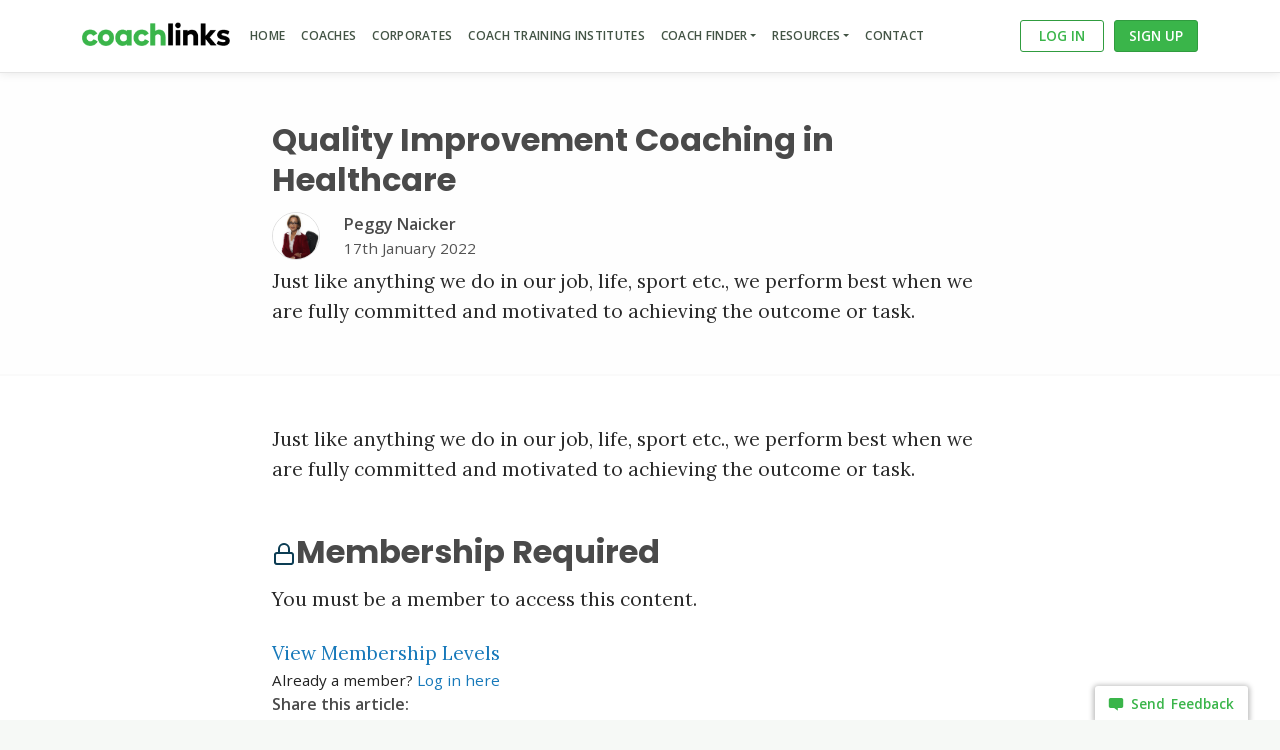

--- FILE ---
content_type: text/html; charset=UTF-8
request_url: https://coachlinks.com/articles/quality-improvement-coaching-in-healthcare/
body_size: 20362
content:
<!doctype html>
<html class="no-js" lang="en" dir="ltr">
    <head>
        <meta charset="utf-8">
        <title>Quality Improvement Coaching in Healthcare - CoachLinks</title>
	<style>img:is([sizes="auto" i], [sizes^="auto," i]) { contain-intrinsic-size: 3000px 1500px }</style>
	
<!-- The SEO Framework by Sybre Waaijer -->
<meta name="robots" content="max-snippet:-1,max-image-preview:standard,max-video-preview:-1" />
<link rel="canonical" href="https://coachlinks.com/articles/quality-improvement-coaching-in-healthcare/" />
<link rel="shortlink" href="https://coachlinks.com/?p=843" />
<meta name="description" content="Just like anything we do in our job, life, sport etc., we perform best when we are fully committed and motivated to achieving the outcome or task." />
<meta property="og:type" content="article" />
<meta property="og:locale" content="en_GB" />
<meta property="og:site_name" content="CoachLinks" />
<meta property="og:title" content="Quality Improvement Coaching in Healthcare" />
<meta property="og:description" content="Just like anything we do in our job, life, sport etc., we perform best when we are fully committed and motivated to achieving the outcome or task." />
<meta property="og:url" content="https://coachlinks.com/articles/quality-improvement-coaching-in-healthcare/" />
<meta property="og:image" content="https://coachlinks.com/wp-content/uploads/2022/01/shutterstock_1808612821.jpg" />
<meta property="og:image:width" content="1000" />
<meta property="og:image:height" content="667" />
<meta property="article:published_time" content="2022-01-17T13:50:54+00:00" />
<meta property="article:modified_time" content="2025-01-25T09:17:46+00:00" />
<meta name="twitter:card" content="summary_large_image" />
<meta name="twitter:title" content="Quality Improvement Coaching in Healthcare" />
<meta name="twitter:description" content="Just like anything we do in our job, life, sport etc., we perform best when we are fully committed and motivated to achieving the outcome or task." />
<meta name="twitter:image" content="https://coachlinks.com/wp-content/uploads/2022/01/shutterstock_1808612821.jpg" />
<script type="application/ld+json">{
    "@context": "https://schema.org",
    "@graph": [
        {
            "@type": "WebSite",
            "@id": "https://coachlinks.com/#/schema/WebSite",
            "url": "https://coachlinks.com/",
            "name": "CoachLinks",
            "inLanguage": "en-GB",
            "potentialAction": {
                "@type": "SearchAction",
                "target": {
                    "@type": "EntryPoint",
                    "urlTemplate": "https://coachlinks.com/search/{search_term_string}/"
                },
                "query-input": "required name=search_term_string"
            },
            "publisher": {
                "@type": "Organization",
                "@id": "https://coachlinks.com/#/schema/Organization",
                "name": "CoachLinks",
                "url": "https://coachlinks.com/"
            }
        },
        {
            "@type": "WebPage",
            "@id": "https://coachlinks.com/articles/quality-improvement-coaching-in-healthcare/",
            "url": "https://coachlinks.com/articles/quality-improvement-coaching-in-healthcare/",
            "name": "Quality Improvement Coaching in Healthcare - CoachLinks",
            "description": "Just like anything we do in our job, life, sport etc., we perform best when we are fully committed and motivated to achieving the outcome or task.",
            "inLanguage": "en-GB",
            "isPartOf": {
                "@id": "https://coachlinks.com/#/schema/WebSite"
            },
            "breadcrumb": {
                "@type": "BreadcrumbList",
                "@id": "https://coachlinks.com/#/schema/BreadcrumbList",
                "itemListElement": [
                    {
                        "@type": "ListItem",
                        "position": 1,
                        "item": "https://coachlinks.com/",
                        "name": "CoachLinks"
                    },
                    {
                        "@type": "ListItem",
                        "position": 2,
                        "item": "https://coachlinks.com/articles/",
                        "name": "Archives: Articles"
                    },
                    {
                        "@type": "ListItem",
                        "position": 3,
                        "name": "Quality Improvement Coaching in Healthcare"
                    }
                ]
            },
            "potentialAction": {
                "@type": "ReadAction",
                "target": "https://coachlinks.com/articles/quality-improvement-coaching-in-healthcare/"
            },
            "datePublished": "2022-01-17T13:50:54+00:00",
            "dateModified": "2025-01-25T09:17:46+00:00",
            "author": {
                "@type": "Person",
                "@id": "https://coachlinks.com/#/schema/Person/2ad6f2f10649045ab80d2ab2cf30c2de",
                "name": "Sophie"
            }
        }
    ]
}</script>
<!-- / The SEO Framework by Sybre Waaijer | 19.65ms meta | 6.13ms boot -->

<link rel='dns-prefetch' href='//fonts.googleapis.com' />
<link rel="alternate" type="application/rss+xml" title="CoachLinks &raquo; Quality Improvement Coaching in Healthcare Comments Feed" href="https://coachlinks.com/articles/quality-improvement-coaching-in-healthcare/feed/" />
<script type="text/javascript">
/* <![CDATA[ */
window._wpemojiSettings = {"baseUrl":"https:\/\/s.w.org\/images\/core\/emoji\/15.0.3\/72x72\/","ext":".png","svgUrl":"https:\/\/s.w.org\/images\/core\/emoji\/15.0.3\/svg\/","svgExt":".svg","source":{"wpemoji":"https:\/\/coachlinks.com\/wp-includes\/js\/wp-emoji.js?ver=6.7.4","twemoji":"https:\/\/coachlinks.com\/wp-includes\/js\/twemoji.js?ver=6.7.4"}};
/**
 * @output wp-includes/js/wp-emoji-loader.js
 */

/**
 * Emoji Settings as exported in PHP via _print_emoji_detection_script().
 * @typedef WPEmojiSettings
 * @type {object}
 * @property {?object} source
 * @property {?string} source.concatemoji
 * @property {?string} source.twemoji
 * @property {?string} source.wpemoji
 * @property {?boolean} DOMReady
 * @property {?Function} readyCallback
 */

/**
 * Support tests.
 * @typedef SupportTests
 * @type {object}
 * @property {?boolean} flag
 * @property {?boolean} emoji
 */

/**
 * IIFE to detect emoji support and load Twemoji if needed.
 *
 * @param {Window} window
 * @param {Document} document
 * @param {WPEmojiSettings} settings
 */
( function wpEmojiLoader( window, document, settings ) {
	if ( typeof Promise === 'undefined' ) {
		return;
	}

	var sessionStorageKey = 'wpEmojiSettingsSupports';
	var tests = [ 'flag', 'emoji' ];

	/**
	 * Checks whether the browser supports offloading to a Worker.
	 *
	 * @since 6.3.0
	 *
	 * @private
	 *
	 * @returns {boolean}
	 */
	function supportsWorkerOffloading() {
		return (
			typeof Worker !== 'undefined' &&
			typeof OffscreenCanvas !== 'undefined' &&
			typeof URL !== 'undefined' &&
			URL.createObjectURL &&
			typeof Blob !== 'undefined'
		);
	}

	/**
	 * @typedef SessionSupportTests
	 * @type {object}
	 * @property {number} timestamp
	 * @property {SupportTests} supportTests
	 */

	/**
	 * Get support tests from session.
	 *
	 * @since 6.3.0
	 *
	 * @private
	 *
	 * @returns {?SupportTests} Support tests, or null if not set or older than 1 week.
	 */
	function getSessionSupportTests() {
		try {
			/** @type {SessionSupportTests} */
			var item = JSON.parse(
				sessionStorage.getItem( sessionStorageKey )
			);
			if (
				typeof item === 'object' &&
				typeof item.timestamp === 'number' &&
				new Date().valueOf() < item.timestamp + 604800 && // Note: Number is a week in seconds.
				typeof item.supportTests === 'object'
			) {
				return item.supportTests;
			}
		} catch ( e ) {}
		return null;
	}

	/**
	 * Persist the supports in session storage.
	 *
	 * @since 6.3.0
	 *
	 * @private
	 *
	 * @param {SupportTests} supportTests Support tests.
	 */
	function setSessionSupportTests( supportTests ) {
		try {
			/** @type {SessionSupportTests} */
			var item = {
				supportTests: supportTests,
				timestamp: new Date().valueOf()
			};

			sessionStorage.setItem(
				sessionStorageKey,
				JSON.stringify( item )
			);
		} catch ( e ) {}
	}

	/**
	 * Checks if two sets of Emoji characters render the same visually.
	 *
	 * This function may be serialized to run in a Worker. Therefore, it cannot refer to variables from the containing
	 * scope. Everything must be passed by parameters.
	 *
	 * @since 4.9.0
	 *
	 * @private
	 *
	 * @param {CanvasRenderingContext2D} context 2D Context.
	 * @param {string} set1 Set of Emoji to test.
	 * @param {string} set2 Set of Emoji to test.
	 *
	 * @return {boolean} True if the two sets render the same.
	 */
	function emojiSetsRenderIdentically( context, set1, set2 ) {
		// Cleanup from previous test.
		context.clearRect( 0, 0, context.canvas.width, context.canvas.height );
		context.fillText( set1, 0, 0 );
		var rendered1 = new Uint32Array(
			context.getImageData(
				0,
				0,
				context.canvas.width,
				context.canvas.height
			).data
		);

		// Cleanup from previous test.
		context.clearRect( 0, 0, context.canvas.width, context.canvas.height );
		context.fillText( set2, 0, 0 );
		var rendered2 = new Uint32Array(
			context.getImageData(
				0,
				0,
				context.canvas.width,
				context.canvas.height
			).data
		);

		return rendered1.every( function ( rendered2Data, index ) {
			return rendered2Data === rendered2[ index ];
		} );
	}

	/**
	 * Determines if the browser properly renders Emoji that Twemoji can supplement.
	 *
	 * This function may be serialized to run in a Worker. Therefore, it cannot refer to variables from the containing
	 * scope. Everything must be passed by parameters.
	 *
	 * @since 4.2.0
	 *
	 * @private
	 *
	 * @param {CanvasRenderingContext2D} context 2D Context.
	 * @param {string} type Whether to test for support of "flag" or "emoji".
	 * @param {Function} emojiSetsRenderIdentically Reference to emojiSetsRenderIdentically function, needed due to minification.
	 *
	 * @return {boolean} True if the browser can render emoji, false if it cannot.
	 */
	function browserSupportsEmoji( context, type, emojiSetsRenderIdentically ) {
		var isIdentical;

		switch ( type ) {
			case 'flag':
				/*
				 * Test for Transgender flag compatibility. Added in Unicode 13.
				 *
				 * To test for support, we try to render it, and compare the rendering to how it would look if
				 * the browser doesn't render it correctly (white flag emoji + transgender symbol).
				 */
				isIdentical = emojiSetsRenderIdentically(
					context,
					'\uD83C\uDFF3\uFE0F\u200D\u26A7\uFE0F', // as a zero-width joiner sequence
					'\uD83C\uDFF3\uFE0F\u200B\u26A7\uFE0F' // separated by a zero-width space
				);

				if ( isIdentical ) {
					return false;
				}

				/*
				 * Test for UN flag compatibility. This is the least supported of the letter locale flags,
				 * so gives us an easy test for full support.
				 *
				 * To test for support, we try to render it, and compare the rendering to how it would look if
				 * the browser doesn't render it correctly ([U] + [N]).
				 */
				isIdentical = emojiSetsRenderIdentically(
					context,
					'\uD83C\uDDFA\uD83C\uDDF3', // as the sequence of two code points
					'\uD83C\uDDFA\u200B\uD83C\uDDF3' // as the two code points separated by a zero-width space
				);

				if ( isIdentical ) {
					return false;
				}

				/*
				 * Test for English flag compatibility. England is a country in the United Kingdom, it
				 * does not have a two letter locale code but rather a five letter sub-division code.
				 *
				 * To test for support, we try to render it, and compare the rendering to how it would look if
				 * the browser doesn't render it correctly (black flag emoji + [G] + [B] + [E] + [N] + [G]).
				 */
				isIdentical = emojiSetsRenderIdentically(
					context,
					// as the flag sequence
					'\uD83C\uDFF4\uDB40\uDC67\uDB40\uDC62\uDB40\uDC65\uDB40\uDC6E\uDB40\uDC67\uDB40\uDC7F',
					// with each code point separated by a zero-width space
					'\uD83C\uDFF4\u200B\uDB40\uDC67\u200B\uDB40\uDC62\u200B\uDB40\uDC65\u200B\uDB40\uDC6E\u200B\uDB40\uDC67\u200B\uDB40\uDC7F'
				);

				return ! isIdentical;
			case 'emoji':
				/*
				 * Four and twenty blackbirds baked in a pie.
				 *
				 * To test for Emoji 15.0 support, try to render a new emoji: Blackbird.
				 *
				 * The Blackbird is a ZWJ sequence combining 🐦 Bird and ⬛ large black square.,
				 *
				 * 0x1F426 (\uD83D\uDC26) == Bird
				 * 0x200D == Zero-Width Joiner (ZWJ) that links the code points for the new emoji or
				 * 0x200B == Zero-Width Space (ZWS) that is rendered for clients not supporting the new emoji.
				 * 0x2B1B == Large Black Square
				 *
				 * When updating this test for future Emoji releases, ensure that individual emoji that make up the
				 * sequence come from older emoji standards.
				 */
				isIdentical = emojiSetsRenderIdentically(
					context,
					'\uD83D\uDC26\u200D\u2B1B', // as the zero-width joiner sequence
					'\uD83D\uDC26\u200B\u2B1B' // separated by a zero-width space
				);

				return ! isIdentical;
		}

		return false;
	}

	/**
	 * Checks emoji support tests.
	 *
	 * This function may be serialized to run in a Worker. Therefore, it cannot refer to variables from the containing
	 * scope. Everything must be passed by parameters.
	 *
	 * @since 6.3.0
	 *
	 * @private
	 *
	 * @param {string[]} tests Tests.
	 * @param {Function} browserSupportsEmoji Reference to browserSupportsEmoji function, needed due to minification.
	 * @param {Function} emojiSetsRenderIdentically Reference to emojiSetsRenderIdentically function, needed due to minification.
	 *
	 * @return {SupportTests} Support tests.
	 */
	function testEmojiSupports( tests, browserSupportsEmoji, emojiSetsRenderIdentically ) {
		var canvas;
		if (
			typeof WorkerGlobalScope !== 'undefined' &&
			self instanceof WorkerGlobalScope
		) {
			canvas = new OffscreenCanvas( 300, 150 ); // Dimensions are default for HTMLCanvasElement.
		} else {
			canvas = document.createElement( 'canvas' );
		}

		var context = canvas.getContext( '2d', { willReadFrequently: true } );

		/*
		 * Chrome on OS X added native emoji rendering in M41. Unfortunately,
		 * it doesn't work when the font is bolder than 500 weight. So, we
		 * check for bold rendering support to avoid invisible emoji in Chrome.
		 */
		context.textBaseline = 'top';
		context.font = '600 32px Arial';

		var supports = {};
		tests.forEach( function ( test ) {
			supports[ test ] = browserSupportsEmoji( context, test, emojiSetsRenderIdentically );
		} );
		return supports;
	}

	/**
	 * Adds a script to the head of the document.
	 *
	 * @ignore
	 *
	 * @since 4.2.0
	 *
	 * @param {string} src The url where the script is located.
	 *
	 * @return {void}
	 */
	function addScript( src ) {
		var script = document.createElement( 'script' );
		script.src = src;
		script.defer = true;
		document.head.appendChild( script );
	}

	settings.supports = {
		everything: true,
		everythingExceptFlag: true
	};

	// Create a promise for DOMContentLoaded since the worker logic may finish after the event has fired.
	var domReadyPromise = new Promise( function ( resolve ) {
		document.addEventListener( 'DOMContentLoaded', resolve, {
			once: true
		} );
	} );

	// Obtain the emoji support from the browser, asynchronously when possible.
	new Promise( function ( resolve ) {
		var supportTests = getSessionSupportTests();
		if ( supportTests ) {
			resolve( supportTests );
			return;
		}

		if ( supportsWorkerOffloading() ) {
			try {
				// Note that the functions are being passed as arguments due to minification.
				var workerScript =
					'postMessage(' +
					testEmojiSupports.toString() +
					'(' +
					[
						JSON.stringify( tests ),
						browserSupportsEmoji.toString(),
						emojiSetsRenderIdentically.toString()
					].join( ',' ) +
					'));';
				var blob = new Blob( [ workerScript ], {
					type: 'text/javascript'
				} );
				var worker = new Worker( URL.createObjectURL( blob ), { name: 'wpTestEmojiSupports' } );
				worker.onmessage = function ( event ) {
					supportTests = event.data;
					setSessionSupportTests( supportTests );
					worker.terminate();
					resolve( supportTests );
				};
				return;
			} catch ( e ) {}
		}

		supportTests = testEmojiSupports( tests, browserSupportsEmoji, emojiSetsRenderIdentically );
		setSessionSupportTests( supportTests );
		resolve( supportTests );
	} )
		// Once the browser emoji support has been obtained from the session, finalize the settings.
		.then( function ( supportTests ) {
			/*
			 * Tests the browser support for flag emojis and other emojis, and adjusts the
			 * support settings accordingly.
			 */
			for ( var test in supportTests ) {
				settings.supports[ test ] = supportTests[ test ];

				settings.supports.everything =
					settings.supports.everything && settings.supports[ test ];

				if ( 'flag' !== test ) {
					settings.supports.everythingExceptFlag =
						settings.supports.everythingExceptFlag &&
						settings.supports[ test ];
				}
			}

			settings.supports.everythingExceptFlag =
				settings.supports.everythingExceptFlag &&
				! settings.supports.flag;

			// Sets DOMReady to false and assigns a ready function to settings.
			settings.DOMReady = false;
			settings.readyCallback = function () {
				settings.DOMReady = true;
			};
		} )
		.then( function () {
			return domReadyPromise;
		} )
		.then( function () {
			// When the browser can not render everything we need to load a polyfill.
			if ( ! settings.supports.everything ) {
				settings.readyCallback();

				var src = settings.source || {};

				if ( src.concatemoji ) {
					addScript( src.concatemoji );
				} else if ( src.wpemoji && src.twemoji ) {
					addScript( src.twemoji );
					addScript( src.wpemoji );
				}
			}
		} );
} )( window, document, window._wpemojiSettings );

/* ]]> */
</script>
<style id='wp-emoji-styles-inline-css' type='text/css'>

	img.wp-smiley, img.emoji {
		display: inline !important;
		border: none !important;
		box-shadow: none !important;
		height: 1em !important;
		width: 1em !important;
		margin: 0 0.07em !important;
		vertical-align: -0.1em !important;
		background: none !important;
		padding: 0 !important;
	}
</style>
<link rel='stylesheet' id='wp-block-library-css' href='https://coachlinks.com/wp-includes/css/dist/block-library/style.css?ver=6.7.4' type='text/css' media='all' />
<style id='classic-theme-styles-inline-css' type='text/css'>
/**
 * These rules are needed for backwards compatibility.
 * They should match the button element rules in the base theme.json file.
 */
.wp-block-button__link {
	color: #ffffff;
	background-color: #32373c;
	border-radius: 9999px; /* 100% causes an oval, but any explicit but really high value retains the pill shape. */

	/* This needs a low specificity so it won't override the rules from the button element if defined in theme.json. */
	box-shadow: none;
	text-decoration: none;

	/* The extra 2px are added to size solids the same as the outline versions.*/
	padding: calc(0.667em + 2px) calc(1.333em + 2px);

	font-size: 1.125em;
}

.wp-block-file__button {
	background: #32373c;
	color: #ffffff;
	text-decoration: none;
}

</style>
<style id='global-styles-inline-css' type='text/css'>
:root{--wp--preset--aspect-ratio--square: 1;--wp--preset--aspect-ratio--4-3: 4/3;--wp--preset--aspect-ratio--3-4: 3/4;--wp--preset--aspect-ratio--3-2: 3/2;--wp--preset--aspect-ratio--2-3: 2/3;--wp--preset--aspect-ratio--16-9: 16/9;--wp--preset--aspect-ratio--9-16: 9/16;--wp--preset--color--black: #000000;--wp--preset--color--cyan-bluish-gray: #abb8c3;--wp--preset--color--white: #ffffff;--wp--preset--color--pale-pink: #f78da7;--wp--preset--color--vivid-red: #cf2e2e;--wp--preset--color--luminous-vivid-orange: #ff6900;--wp--preset--color--luminous-vivid-amber: #fcb900;--wp--preset--color--light-green-cyan: #7bdcb5;--wp--preset--color--vivid-green-cyan: #00d084;--wp--preset--color--pale-cyan-blue: #8ed1fc;--wp--preset--color--vivid-cyan-blue: #0693e3;--wp--preset--color--vivid-purple: #9b51e0;--wp--preset--gradient--vivid-cyan-blue-to-vivid-purple: linear-gradient(135deg,rgba(6,147,227,1) 0%,rgb(155,81,224) 100%);--wp--preset--gradient--light-green-cyan-to-vivid-green-cyan: linear-gradient(135deg,rgb(122,220,180) 0%,rgb(0,208,130) 100%);--wp--preset--gradient--luminous-vivid-amber-to-luminous-vivid-orange: linear-gradient(135deg,rgba(252,185,0,1) 0%,rgba(255,105,0,1) 100%);--wp--preset--gradient--luminous-vivid-orange-to-vivid-red: linear-gradient(135deg,rgba(255,105,0,1) 0%,rgb(207,46,46) 100%);--wp--preset--gradient--very-light-gray-to-cyan-bluish-gray: linear-gradient(135deg,rgb(238,238,238) 0%,rgb(169,184,195) 100%);--wp--preset--gradient--cool-to-warm-spectrum: linear-gradient(135deg,rgb(74,234,220) 0%,rgb(151,120,209) 20%,rgb(207,42,186) 40%,rgb(238,44,130) 60%,rgb(251,105,98) 80%,rgb(254,248,76) 100%);--wp--preset--gradient--blush-light-purple: linear-gradient(135deg,rgb(255,206,236) 0%,rgb(152,150,240) 100%);--wp--preset--gradient--blush-bordeaux: linear-gradient(135deg,rgb(254,205,165) 0%,rgb(254,45,45) 50%,rgb(107,0,62) 100%);--wp--preset--gradient--luminous-dusk: linear-gradient(135deg,rgb(255,203,112) 0%,rgb(199,81,192) 50%,rgb(65,88,208) 100%);--wp--preset--gradient--pale-ocean: linear-gradient(135deg,rgb(255,245,203) 0%,rgb(182,227,212) 50%,rgb(51,167,181) 100%);--wp--preset--gradient--electric-grass: linear-gradient(135deg,rgb(202,248,128) 0%,rgb(113,206,126) 100%);--wp--preset--gradient--midnight: linear-gradient(135deg,rgb(2,3,129) 0%,rgb(40,116,252) 100%);--wp--preset--font-size--small: 13px;--wp--preset--font-size--medium: 20px;--wp--preset--font-size--large: 36px;--wp--preset--font-size--x-large: 42px;--wp--preset--spacing--20: 0.44rem;--wp--preset--spacing--30: 0.67rem;--wp--preset--spacing--40: 1rem;--wp--preset--spacing--50: 1.5rem;--wp--preset--spacing--60: 2.25rem;--wp--preset--spacing--70: 3.38rem;--wp--preset--spacing--80: 5.06rem;--wp--preset--shadow--natural: 6px 6px 9px rgba(0, 0, 0, 0.2);--wp--preset--shadow--deep: 12px 12px 50px rgba(0, 0, 0, 0.4);--wp--preset--shadow--sharp: 6px 6px 0px rgba(0, 0, 0, 0.2);--wp--preset--shadow--outlined: 6px 6px 0px -3px rgba(255, 255, 255, 1), 6px 6px rgba(0, 0, 0, 1);--wp--preset--shadow--crisp: 6px 6px 0px rgba(0, 0, 0, 1);}:where(.is-layout-flex){gap: 0.5em;}:where(.is-layout-grid){gap: 0.5em;}body .is-layout-flex{display: flex;}.is-layout-flex{flex-wrap: wrap;align-items: center;}.is-layout-flex > :is(*, div){margin: 0;}body .is-layout-grid{display: grid;}.is-layout-grid > :is(*, div){margin: 0;}:where(.wp-block-columns.is-layout-flex){gap: 2em;}:where(.wp-block-columns.is-layout-grid){gap: 2em;}:where(.wp-block-post-template.is-layout-flex){gap: 1.25em;}:where(.wp-block-post-template.is-layout-grid){gap: 1.25em;}.has-black-color{color: var(--wp--preset--color--black) !important;}.has-cyan-bluish-gray-color{color: var(--wp--preset--color--cyan-bluish-gray) !important;}.has-white-color{color: var(--wp--preset--color--white) !important;}.has-pale-pink-color{color: var(--wp--preset--color--pale-pink) !important;}.has-vivid-red-color{color: var(--wp--preset--color--vivid-red) !important;}.has-luminous-vivid-orange-color{color: var(--wp--preset--color--luminous-vivid-orange) !important;}.has-luminous-vivid-amber-color{color: var(--wp--preset--color--luminous-vivid-amber) !important;}.has-light-green-cyan-color{color: var(--wp--preset--color--light-green-cyan) !important;}.has-vivid-green-cyan-color{color: var(--wp--preset--color--vivid-green-cyan) !important;}.has-pale-cyan-blue-color{color: var(--wp--preset--color--pale-cyan-blue) !important;}.has-vivid-cyan-blue-color{color: var(--wp--preset--color--vivid-cyan-blue) !important;}.has-vivid-purple-color{color: var(--wp--preset--color--vivid-purple) !important;}.has-black-background-color{background-color: var(--wp--preset--color--black) !important;}.has-cyan-bluish-gray-background-color{background-color: var(--wp--preset--color--cyan-bluish-gray) !important;}.has-white-background-color{background-color: var(--wp--preset--color--white) !important;}.has-pale-pink-background-color{background-color: var(--wp--preset--color--pale-pink) !important;}.has-vivid-red-background-color{background-color: var(--wp--preset--color--vivid-red) !important;}.has-luminous-vivid-orange-background-color{background-color: var(--wp--preset--color--luminous-vivid-orange) !important;}.has-luminous-vivid-amber-background-color{background-color: var(--wp--preset--color--luminous-vivid-amber) !important;}.has-light-green-cyan-background-color{background-color: var(--wp--preset--color--light-green-cyan) !important;}.has-vivid-green-cyan-background-color{background-color: var(--wp--preset--color--vivid-green-cyan) !important;}.has-pale-cyan-blue-background-color{background-color: var(--wp--preset--color--pale-cyan-blue) !important;}.has-vivid-cyan-blue-background-color{background-color: var(--wp--preset--color--vivid-cyan-blue) !important;}.has-vivid-purple-background-color{background-color: var(--wp--preset--color--vivid-purple) !important;}.has-black-border-color{border-color: var(--wp--preset--color--black) !important;}.has-cyan-bluish-gray-border-color{border-color: var(--wp--preset--color--cyan-bluish-gray) !important;}.has-white-border-color{border-color: var(--wp--preset--color--white) !important;}.has-pale-pink-border-color{border-color: var(--wp--preset--color--pale-pink) !important;}.has-vivid-red-border-color{border-color: var(--wp--preset--color--vivid-red) !important;}.has-luminous-vivid-orange-border-color{border-color: var(--wp--preset--color--luminous-vivid-orange) !important;}.has-luminous-vivid-amber-border-color{border-color: var(--wp--preset--color--luminous-vivid-amber) !important;}.has-light-green-cyan-border-color{border-color: var(--wp--preset--color--light-green-cyan) !important;}.has-vivid-green-cyan-border-color{border-color: var(--wp--preset--color--vivid-green-cyan) !important;}.has-pale-cyan-blue-border-color{border-color: var(--wp--preset--color--pale-cyan-blue) !important;}.has-vivid-cyan-blue-border-color{border-color: var(--wp--preset--color--vivid-cyan-blue) !important;}.has-vivid-purple-border-color{border-color: var(--wp--preset--color--vivid-purple) !important;}.has-vivid-cyan-blue-to-vivid-purple-gradient-background{background: var(--wp--preset--gradient--vivid-cyan-blue-to-vivid-purple) !important;}.has-light-green-cyan-to-vivid-green-cyan-gradient-background{background: var(--wp--preset--gradient--light-green-cyan-to-vivid-green-cyan) !important;}.has-luminous-vivid-amber-to-luminous-vivid-orange-gradient-background{background: var(--wp--preset--gradient--luminous-vivid-amber-to-luminous-vivid-orange) !important;}.has-luminous-vivid-orange-to-vivid-red-gradient-background{background: var(--wp--preset--gradient--luminous-vivid-orange-to-vivid-red) !important;}.has-very-light-gray-to-cyan-bluish-gray-gradient-background{background: var(--wp--preset--gradient--very-light-gray-to-cyan-bluish-gray) !important;}.has-cool-to-warm-spectrum-gradient-background{background: var(--wp--preset--gradient--cool-to-warm-spectrum) !important;}.has-blush-light-purple-gradient-background{background: var(--wp--preset--gradient--blush-light-purple) !important;}.has-blush-bordeaux-gradient-background{background: var(--wp--preset--gradient--blush-bordeaux) !important;}.has-luminous-dusk-gradient-background{background: var(--wp--preset--gradient--luminous-dusk) !important;}.has-pale-ocean-gradient-background{background: var(--wp--preset--gradient--pale-ocean) !important;}.has-electric-grass-gradient-background{background: var(--wp--preset--gradient--electric-grass) !important;}.has-midnight-gradient-background{background: var(--wp--preset--gradient--midnight) !important;}.has-small-font-size{font-size: var(--wp--preset--font-size--small) !important;}.has-medium-font-size{font-size: var(--wp--preset--font-size--medium) !important;}.has-large-font-size{font-size: var(--wp--preset--font-size--large) !important;}.has-x-large-font-size{font-size: var(--wp--preset--font-size--x-large) !important;}
:where(.wp-block-post-template.is-layout-flex){gap: 1.25em;}:where(.wp-block-post-template.is-layout-grid){gap: 1.25em;}
:where(.wp-block-columns.is-layout-flex){gap: 2em;}:where(.wp-block-columns.is-layout-grid){gap: 2em;}
:root :where(.wp-block-pullquote){font-size: 1.5em;line-height: 1.6;}
</style>
<link rel='stylesheet' id='pmpro_frontend_base-css' href='https://coachlinks.com/wp-content/plugins/paid-memberships-pro/css/frontend/base.css?ver=3.6.2' type='text/css' media='all' />
<link rel='stylesheet' id='pmpro_frontend_variation_1-css' href='https://coachlinks.com/wp-content/plugins/paid-memberships-pro/css/frontend/variation_1.css?ver=3.6.2' type='text/css' media='all' />
<link rel='stylesheet' id='pmpro-add-paypal-express-styles-css' href='https://coachlinks.com/wp-content/plugins/pmpro-add-paypal-express/css/pmpro-add-paypal-express.css?ver=6.7.4' type='text/css' media='all' />
<link rel='stylesheet' id='pmprodev-css' href='https://coachlinks.com/wp-content/plugins/pmpro-toolkit/css/pmprodev.css?ver=6.7.4' type='text/css' media='all' />
<link rel='stylesheet' id='google-fonts-css' href='https://fonts.googleapis.com/css?family=Open+Sans:400,600|Poppins:600,700|Lora:400,600|Material+Icons' type='text/css' media='all' />
<link rel='stylesheet' id='theme-css' href='https://coachlinks.com/wp-content/themes/coachlinks-frontend/assets/css/theme.css?ver=1626649637' type='text/css' media='all' />
<link rel='stylesheet' id='coachlinks-css' href='https://coachlinks.com/wp-content/themes/coachlinks-frontend/assets/css/style.css?ver=1737317983' type='text/css' media='all' />
<link rel='stylesheet' id='wpdiscuz-frontend-css-css' href='https://coachlinks.com/wp-content/plugins/wpdiscuz/themes/default/style.css?ver=7.6.45' type='text/css' media='all' />
<style id='wpdiscuz-frontend-css-inline-css' type='text/css'>
 #wpdcom .wpd-blog-administrator .wpd-comment-label{color:#ffffff;background-color:#00B38F;border:none}#wpdcom .wpd-blog-administrator .wpd-comment-author, #wpdcom .wpd-blog-administrator .wpd-comment-author a{color:#00B38F}#wpdcom.wpd-layout-1 .wpd-comment .wpd-blog-administrator .wpd-avatar img{border-color:#00B38F}#wpdcom.wpd-layout-2 .wpd-comment.wpd-reply .wpd-comment-wrap.wpd-blog-administrator{border-left:3px solid #00B38F}#wpdcom.wpd-layout-2 .wpd-comment .wpd-blog-administrator .wpd-avatar img{border-bottom-color:#00B38F}#wpdcom.wpd-layout-3 .wpd-blog-administrator .wpd-comment-subheader{border-top:1px dashed #00B38F}#wpdcom.wpd-layout-3 .wpd-reply .wpd-blog-administrator .wpd-comment-right{border-left:1px solid #00B38F}#wpdcom .wpd-blog-editor .wpd-comment-label{color:#ffffff;background-color:#00B38F;border:none}#wpdcom .wpd-blog-editor .wpd-comment-author, #wpdcom .wpd-blog-editor .wpd-comment-author a{color:#00B38F}#wpdcom.wpd-layout-1 .wpd-comment .wpd-blog-editor .wpd-avatar img{border-color:#00B38F}#wpdcom.wpd-layout-2 .wpd-comment.wpd-reply .wpd-comment-wrap.wpd-blog-editor{border-left:3px solid #00B38F}#wpdcom.wpd-layout-2 .wpd-comment .wpd-blog-editor .wpd-avatar img{border-bottom-color:#00B38F}#wpdcom.wpd-layout-3 .wpd-blog-editor .wpd-comment-subheader{border-top:1px dashed #00B38F}#wpdcom.wpd-layout-3 .wpd-reply .wpd-blog-editor .wpd-comment-right{border-left:1px solid #00B38F}#wpdcom .wpd-blog-author .wpd-comment-label{color:#ffffff;background-color:#00B38F;border:none}#wpdcom .wpd-blog-author .wpd-comment-author, #wpdcom .wpd-blog-author .wpd-comment-author a{color:#00B38F}#wpdcom.wpd-layout-1 .wpd-comment .wpd-blog-author .wpd-avatar img{border-color:#00B38F}#wpdcom.wpd-layout-2 .wpd-comment .wpd-blog-author .wpd-avatar img{border-bottom-color:#00B38F}#wpdcom.wpd-layout-3 .wpd-blog-author .wpd-comment-subheader{border-top:1px dashed #00B38F}#wpdcom.wpd-layout-3 .wpd-reply .wpd-blog-author .wpd-comment-right{border-left:1px solid #00B38F}#wpdcom .wpd-blog-contributor .wpd-comment-label{color:#ffffff;background-color:#00B38F;border:none}#wpdcom .wpd-blog-contributor .wpd-comment-author, #wpdcom .wpd-blog-contributor .wpd-comment-author a{color:#00B38F}#wpdcom.wpd-layout-1 .wpd-comment .wpd-blog-contributor .wpd-avatar img{border-color:#00B38F}#wpdcom.wpd-layout-2 .wpd-comment .wpd-blog-contributor .wpd-avatar img{border-bottom-color:#00B38F}#wpdcom.wpd-layout-3 .wpd-blog-contributor .wpd-comment-subheader{border-top:1px dashed #00B38F}#wpdcom.wpd-layout-3 .wpd-reply .wpd-blog-contributor .wpd-comment-right{border-left:1px solid #00B38F}#wpdcom .wpd-blog-subscriber .wpd-comment-label{color:#ffffff;background-color:#00B38F;border:none}#wpdcom .wpd-blog-subscriber .wpd-comment-author, #wpdcom .wpd-blog-subscriber .wpd-comment-author a{color:#00B38F}#wpdcom.wpd-layout-2 .wpd-comment .wpd-blog-subscriber .wpd-avatar img{border-bottom-color:#00B38F}#wpdcom.wpd-layout-3 .wpd-blog-subscriber .wpd-comment-subheader{border-top:1px dashed #00B38F}#wpdcom .wpd-blog-organization .wpd-comment-label{color:#ffffff;background-color:#00B38F;border:none}#wpdcom .wpd-blog-organization .wpd-comment-author, #wpdcom .wpd-blog-organization .wpd-comment-author a{color:#00B38F}#wpdcom.wpd-layout-1 .wpd-comment .wpd-blog-organization .wpd-avatar img{border-color:#00B38F}#wpdcom.wpd-layout-2 .wpd-comment .wpd-blog-organization .wpd-avatar img{border-bottom-color:#00B38F}#wpdcom.wpd-layout-3 .wpd-blog-organization .wpd-comment-subheader{border-top:1px dashed #00B38F}#wpdcom.wpd-layout-3 .wpd-reply .wpd-blog-organization .wpd-comment-right{border-left:1px solid #00B38F}#wpdcom .wpd-blog-individuals .wpd-comment-label{color:#ffffff;background-color:#00B38F;border:none}#wpdcom .wpd-blog-individuals .wpd-comment-author, #wpdcom .wpd-blog-individuals .wpd-comment-author a{color:#00B38F}#wpdcom.wpd-layout-1 .wpd-comment .wpd-blog-individuals .wpd-avatar img{border-color:#00B38F}#wpdcom.wpd-layout-2 .wpd-comment .wpd-blog-individuals .wpd-avatar img{border-bottom-color:#00B38F}#wpdcom.wpd-layout-3 .wpd-blog-individuals .wpd-comment-subheader{border-top:1px dashed #00B38F}#wpdcom.wpd-layout-3 .wpd-reply .wpd-blog-individuals .wpd-comment-right{border-left:1px solid #00B38F}#wpdcom .wpd-blog-coach_new .wpd-comment-label{color:#ffffff;background-color:#00B38F;border:none}#wpdcom .wpd-blog-coach_new .wpd-comment-author, #wpdcom .wpd-blog-coach_new .wpd-comment-author a{color:#00B38F}#wpdcom.wpd-layout-1 .wpd-comment .wpd-blog-coach_new .wpd-avatar img{border-color:#00B38F}#wpdcom.wpd-layout-2 .wpd-comment .wpd-blog-coach_new .wpd-avatar img{border-bottom-color:#00B38F}#wpdcom.wpd-layout-3 .wpd-blog-coach_new .wpd-comment-subheader{border-top:1px dashed #00B38F}#wpdcom.wpd-layout-3 .wpd-reply .wpd-blog-coach_new .wpd-comment-right{border-left:1px solid #00B38F}#wpdcom .wpd-blog-coach_basic .wpd-comment-label{color:#ffffff;background-color:#00B38F;border:none}#wpdcom .wpd-blog-coach_basic .wpd-comment-author, #wpdcom .wpd-blog-coach_basic .wpd-comment-author a{color:#00B38F}#wpdcom.wpd-layout-1 .wpd-comment .wpd-blog-coach_basic .wpd-avatar img{border-color:#00B38F}#wpdcom.wpd-layout-2 .wpd-comment .wpd-blog-coach_basic .wpd-avatar img{border-bottom-color:#00B38F}#wpdcom.wpd-layout-3 .wpd-blog-coach_basic .wpd-comment-subheader{border-top:1px dashed #00B38F}#wpdcom.wpd-layout-3 .wpd-reply .wpd-blog-coach_basic .wpd-comment-right{border-left:1px solid #00B38F}#wpdcom .wpd-blog-institute .wpd-comment-label{color:#ffffff;background-color:#00B38F;border:none}#wpdcom .wpd-blog-institute .wpd-comment-author, #wpdcom .wpd-blog-institute .wpd-comment-author a{color:#00B38F}#wpdcom.wpd-layout-1 .wpd-comment .wpd-blog-institute .wpd-avatar img{border-color:#00B38F}#wpdcom.wpd-layout-2 .wpd-comment .wpd-blog-institute .wpd-avatar img{border-bottom-color:#00B38F}#wpdcom.wpd-layout-3 .wpd-blog-institute .wpd-comment-subheader{border-top:1px dashed #00B38F}#wpdcom.wpd-layout-3 .wpd-reply .wpd-blog-institute .wpd-comment-right{border-left:1px solid #00B38F}#wpdcom .wpd-blog-pmpro_approver .wpd-comment-label{color:#ffffff;background-color:#00B38F;border:none}#wpdcom .wpd-blog-pmpro_approver .wpd-comment-author, #wpdcom .wpd-blog-pmpro_approver .wpd-comment-author a{color:#00B38F}#wpdcom.wpd-layout-1 .wpd-comment .wpd-blog-pmpro_approver .wpd-avatar img{border-color:#00B38F}#wpdcom.wpd-layout-2 .wpd-comment .wpd-blog-pmpro_approver .wpd-avatar img{border-bottom-color:#00B38F}#wpdcom.wpd-layout-3 .wpd-blog-pmpro_approver .wpd-comment-subheader{border-top:1px dashed #00B38F}#wpdcom.wpd-layout-3 .wpd-reply .wpd-blog-pmpro_approver .wpd-comment-right{border-left:1px solid #00B38F}#wpdcom .wpd-blog-post_author .wpd-comment-label{color:#ffffff;background-color:#00B38F;border:none}#wpdcom .wpd-blog-post_author .wpd-comment-author, #wpdcom .wpd-blog-post_author .wpd-comment-author a{color:#00B38F}#wpdcom .wpd-blog-post_author .wpd-avatar img{border-color:#00B38F}#wpdcom.wpd-layout-1 .wpd-comment .wpd-blog-post_author .wpd-avatar img{border-color:#00B38F}#wpdcom.wpd-layout-2 .wpd-comment.wpd-reply .wpd-comment-wrap.wpd-blog-post_author{border-left:3px solid #00B38F}#wpdcom.wpd-layout-2 .wpd-comment .wpd-blog-post_author .wpd-avatar img{border-bottom-color:#00B38F}#wpdcom.wpd-layout-3 .wpd-blog-post_author .wpd-comment-subheader{border-top:1px dashed #00B38F}#wpdcom.wpd-layout-3 .wpd-reply .wpd-blog-post_author .wpd-comment-right{border-left:1px solid #00B38F}#wpdcom .wpd-blog-guest .wpd-comment-label{color:#ffffff;background-color:#00B38F;border:none}#wpdcom .wpd-blog-guest .wpd-comment-author, #wpdcom .wpd-blog-guest .wpd-comment-author a{color:#00B38F}#wpdcom.wpd-layout-3 .wpd-blog-guest .wpd-comment-subheader{border-top:1px dashed #00B38F}#comments, #respond, .comments-area, #wpdcom{}#wpdcom .ql-editor > *{color:#777777}#wpdcom .ql-editor::before{}#wpdcom .ql-toolbar{border:1px solid #DDDDDD;border-top:none}#wpdcom .ql-container{border:1px solid #DDDDDD;border-bottom:none}#wpdcom .wpd-form-row .wpdiscuz-item input[type="text"], #wpdcom .wpd-form-row .wpdiscuz-item input[type="email"], #wpdcom .wpd-form-row .wpdiscuz-item input[type="url"], #wpdcom .wpd-form-row .wpdiscuz-item input[type="color"], #wpdcom .wpd-form-row .wpdiscuz-item input[type="date"], #wpdcom .wpd-form-row .wpdiscuz-item input[type="datetime"], #wpdcom .wpd-form-row .wpdiscuz-item input[type="datetime-local"], #wpdcom .wpd-form-row .wpdiscuz-item input[type="month"], #wpdcom .wpd-form-row .wpdiscuz-item input[type="number"], #wpdcom .wpd-form-row .wpdiscuz-item input[type="time"], #wpdcom textarea, #wpdcom select{border:1px solid #DDDDDD;color:#777777}#wpdcom .wpd-form-row .wpdiscuz-item textarea{border:1px solid #DDDDDD}#wpdcom input::placeholder, #wpdcom textarea::placeholder, #wpdcom input::-moz-placeholder, #wpdcom textarea::-webkit-input-placeholder{}#wpdcom .wpd-comment-text{color:#777777}#wpdcom .wpd-thread-head .wpd-thread-info{border-bottom:2px solid #368640}#wpdcom .wpd-thread-head .wpd-thread-info.wpd-reviews-tab svg{fill:#368640}#wpdcom .wpd-thread-head .wpdiscuz-user-settings{border-bottom:2px solid #368640}#wpdcom .wpd-thread-head .wpdiscuz-user-settings:hover{color:#368640}#wpdcom .wpd-comment .wpd-follow-link:hover{color:#368640}#wpdcom .wpd-comment-status .wpd-sticky{color:#368640}#wpdcom .wpd-thread-filter .wpdf-active{color:#368640;border-bottom-color:#368640}#wpdcom .wpd-comment-info-bar{border:1px dashed #5f9f67;background:#ebf3ec}#wpdcom .wpd-comment-info-bar .wpd-current-view i{color:#368640}#wpdcom .wpd-filter-view-all:hover{background:#368640}#wpdcom .wpdiscuz-item .wpdiscuz-rating > label{color:#DDDDDD}#wpdcom .wpdiscuz-item .wpdiscuz-rating:not(:checked) > label:hover, .wpdiscuz-rating:not(:checked) > label:hover ~ label{}#wpdcom .wpdiscuz-item .wpdiscuz-rating > input ~ label:hover, #wpdcom .wpdiscuz-item .wpdiscuz-rating > input:not(:checked) ~ label:hover ~ label, #wpdcom .wpdiscuz-item .wpdiscuz-rating > input:not(:checked) ~ label:hover ~ label{color:#FFED85}#wpdcom .wpdiscuz-item .wpdiscuz-rating > input:checked ~ label:hover, #wpdcom .wpdiscuz-item .wpdiscuz-rating > input:checked ~ label:hover, #wpdcom .wpdiscuz-item .wpdiscuz-rating > label:hover ~ input:checked ~ label, #wpdcom .wpdiscuz-item .wpdiscuz-rating > input:checked + label:hover ~ label, #wpdcom .wpdiscuz-item .wpdiscuz-rating > input:checked ~ label:hover ~ label, .wpd-custom-field .wcf-active-star, #wpdcom .wpdiscuz-item .wpdiscuz-rating > input:checked ~ label{color:#FFD700}#wpd-post-rating .wpd-rating-wrap .wpd-rating-stars svg .wpd-star{fill:#DDDDDD}#wpd-post-rating .wpd-rating-wrap .wpd-rating-stars svg .wpd-active{fill:#FFD700}#wpd-post-rating .wpd-rating-wrap .wpd-rate-starts svg .wpd-star{fill:#DDDDDD}#wpd-post-rating .wpd-rating-wrap .wpd-rate-starts:hover svg .wpd-star{fill:#FFED85}#wpd-post-rating.wpd-not-rated .wpd-rating-wrap .wpd-rate-starts svg:hover ~ svg .wpd-star{fill:#DDDDDD}.wpdiscuz-post-rating-wrap .wpd-rating .wpd-rating-wrap .wpd-rating-stars svg .wpd-star{fill:#DDDDDD}.wpdiscuz-post-rating-wrap .wpd-rating .wpd-rating-wrap .wpd-rating-stars svg .wpd-active{fill:#FFD700}#wpdcom .wpd-comment .wpd-follow-active{color:#ff7a00}#wpdcom .page-numbers{color:#555;border:#555 1px solid}#wpdcom span.current{background:#555}#wpdcom.wpd-layout-1 .wpd-new-loaded-comment > .wpd-comment-wrap > .wpd-comment-right{background:#FFFAD6}#wpdcom.wpd-layout-2 .wpd-new-loaded-comment.wpd-comment > .wpd-comment-wrap > .wpd-comment-right{background:#FFFAD6}#wpdcom.wpd-layout-2 .wpd-new-loaded-comment.wpd-comment.wpd-reply > .wpd-comment-wrap > .wpd-comment-right{background:transparent}#wpdcom.wpd-layout-2 .wpd-new-loaded-comment.wpd-comment.wpd-reply > .wpd-comment-wrap{background:#FFFAD6}#wpdcom.wpd-layout-3 .wpd-new-loaded-comment.wpd-comment > .wpd-comment-wrap > .wpd-comment-right{background:#FFFAD6}#wpdcom .wpd-follow:hover i, #wpdcom .wpd-unfollow:hover i, #wpdcom .wpd-comment .wpd-follow-active:hover i{color:#368640}#wpdcom .wpdiscuz-readmore{cursor:pointer;color:#368640}.wpd-custom-field .wcf-pasiv-star, #wpcomm .wpdiscuz-item .wpdiscuz-rating > label{color:#DDDDDD}.wpd-wrapper .wpd-list-item.wpd-active{border-top:3px solid #368640}#wpdcom.wpd-layout-2 .wpd-comment.wpd-reply.wpd-unapproved-comment .wpd-comment-wrap{border-left:3px solid #FFFAD6}#wpdcom.wpd-layout-3 .wpd-comment.wpd-reply.wpd-unapproved-comment .wpd-comment-right{border-left:1px solid #FFFAD6}#wpdcom .wpd-prim-button{background-color:#3ab54a;color:#FFFFFF}#wpdcom .wpd_label__check i.wpdicon-on{color:#3ab54a;border:1px solid #9ddaa5}#wpd-bubble-wrapper #wpd-bubble-all-comments-count{color:#3ab54a}#wpd-bubble-wrapper > div{background-color:#3ab54a}#wpd-bubble-wrapper > #wpd-bubble #wpd-bubble-add-message{background-color:#3ab54a}#wpd-bubble-wrapper > #wpd-bubble #wpd-bubble-add-message::before{border-left-color:#3ab54a;border-right-color:#3ab54a}#wpd-bubble-wrapper.wpd-right-corner > #wpd-bubble #wpd-bubble-add-message::before{border-left-color:#3ab54a;border-right-color:#3ab54a}.wpd-inline-icon-wrapper path.wpd-inline-icon-first{fill:#3ab54a}.wpd-inline-icon-count{background-color:#3ab54a}.wpd-inline-icon-count::before{border-right-color:#3ab54a}.wpd-inline-form-wrapper::before{border-bottom-color:#3ab54a}.wpd-inline-form-question{background-color:#3ab54a}.wpd-inline-form{background-color:#3ab54a}.wpd-last-inline-comments-wrapper{border-color:#3ab54a}.wpd-last-inline-comments-wrapper::before{border-bottom-color:#3ab54a}.wpd-last-inline-comments-wrapper .wpd-view-all-inline-comments{background:#3ab54a}.wpd-last-inline-comments-wrapper .wpd-view-all-inline-comments:hover,.wpd-last-inline-comments-wrapper .wpd-view-all-inline-comments:active,.wpd-last-inline-comments-wrapper .wpd-view-all-inline-comments:focus{background-color:#3ab54a}#wpdcom .ql-snow .ql-tooltip[data-mode="link"]::before{content:"Enter link:"}#wpdcom .ql-snow .ql-tooltip.ql-editing a.ql-action::after{content:"Save"}.comments-area{width:auto}
</style>
<link rel='stylesheet' id='wpdiscuz-combo-css-css' href='https://coachlinks.com/wp-content/plugins/wpdiscuz/assets/css/wpdiscuz-combo.min.css?ver=6.7.4' type='text/css' media='all' />
<script type="text/javascript" src="https://coachlinks.com/wp-content/plugins/coachlinks-core//js/jquery/jquery.min.js?ver=3.4.1" id="jquery-core-js"></script>
<script type="text/javascript" id="dlm-public-js-extra">
/* <![CDATA[ */
var dlmVars = {"logStatus":"enabled","jsErrorLogging":{"status":"","url":"https:\/\/coachlinks.com\/wp-admin\/admin-ajax.php","nonce":"d649433b6a","action":"log_js_errors"}};
/* ]]> */
</script>
<script type="text/javascript" src="https://coachlinks.com/wp-content/plugins/debug-log-manager/assets/js/public.js?ver=2.4.3" id="dlm-public-js"></script>
<script type="text/javascript" src="https://coachlinks.com/wp-content/plugins/pmpro-toolkit/js/pmprodev-generate-checkout-info.js?ver=6.7.4" id="pmprodev-generate-checkout-info-js"></script>
<link rel="https://api.w.org/" href="https://coachlinks.com/api/" /><link rel="alternate" title="JSON" type="application/json" href="https://coachlinks.com/api/wp/v2/articles/843" /><link rel="EditURI" type="application/rsd+xml" title="RSD" href="https://coachlinks.com/xmlrpc.php?rsd" />
<link rel="alternate" title="oEmbed (JSON)" type="application/json+oembed" href="https://coachlinks.com/api/oembed/1.0/embed?url=https%3A%2F%2Fcoachlinks.com%2Farticles%2Fquality-improvement-coaching-in-healthcare%2F" />
<link rel="alternate" title="oEmbed (XML)" type="text/xml+oembed" href="https://coachlinks.com/api/oembed/1.0/embed?url=https%3A%2F%2Fcoachlinks.com%2Farticles%2Fquality-improvement-coaching-in-healthcare%2F&#038;format=xml" />
<style id="pmpro_colors">:root {
	--pmpro--color--base: #ffffff;
	--pmpro--color--contrast: #222222;
	--pmpro--color--accent: #0c3d54;
	--pmpro--color--accent--variation: hsl( 199,75%,28.5% );
	--pmpro--color--border--variation: hsl( 0,0%,91% );
}</style><script src="https://ajax.googleapis.com/ajax/libs/jquery/3.7.1/jquery.min.js"></script>	<style>
	#creditbuttonrow td, #progbuttonrow td { padding-top: 8px; }
	#completed_training_progsdiv, #coaching_accreditationdiv { padding-top: 30px; }
	</style>
	<script>
	var progrownum = 0;
	var creditrownum = 0;
	jQuery(document).ready(function() {
		jQuery("#phone_div").after('<div id="completed_training_progsdiv" class="pmpro_form_field"><label class="pmpro_form_label" for="completed_training_progs"> Completed Coaching Training Programs </label><table><thead><tr><th></th><th>Institute</th><th>Certificate</th></tr></thead><tbody><tr id="progbuttonrow"><td colspan=3><button type="button" id="addprogrow">Add Training</button></td></tr></table></div><div id="coaching_accreditationdiv" class="pmpro_form_field"><label class="pmpro_form_label" for="coaching_accreditation"> Coaching Accreditation Received </label><table><thead><tr><th></th><th>Accreditation Body</th><th>Accreditation Received</th></tr></thead><tbody><tr id="creditbuttonrow"><td colspan=3><button type="button" id="addcreditrow">Add Accreditation</button></td></tr></table></div>');
		jQuery("body").on("click", ".delrowbutt", function() {
			jQuery(this).parents("tr").remove();
		});
		jQuery("body").on("click", "#addprogrow", function() {
			jQuery("#progbuttonrow").before('<tr><td><button type="button" class="delrowbutt"> X </button></td><td><input type="text" name="proginst' + progrownum + '" value=""></td><td><input type="text" name="progcert' + progrownum + '" value=""></td></tr>');
			progrownum++;
		});
		jQuery("body").on("click", "#addcreditrow", function() {
			jQuery("#creditbuttonrow").before('<tr><td><button type="button" class="delrowbutt"> X </button></td><td><select name="creditbody' + creditrownum + '"><option value=""></option><option value="AC - Association for Coaching">AC - Association for Coaching</option><option value="ACS - Association of Coaching Supervisors">ACS - Association of Coaching Supervisors</option><option value="CCE - Center for Credentialing and Education">CCE - Center for Credentialing and Education</option><option value="EMCC - European Mentoring and Coaching Council">EMCC - European Mentoring and Coaching Council</option><option value="IAC - International Association of Coaching">IAC - International Association of Coaching</option><option value="ICF - International Coaching Federation">ICF - International Coaching Federation</option><option value="ICR - International Coaches Register">ICR - International Coaches Register</option><option value="WACB - Worldwide Association of Business Coaches">WACB - Worldwide Association of Business Coaches</option><option value="Other">Other</option></select></td><td><input type="text" name="creditname' + creditrownum + '" value=""></td></tr>');
			creditrownum++;
		});
	});
	</script>        <meta http-equiv="x-ua-compatible" content="ie=edge">
        <meta name="viewport" content="width=device-width, initial-scale=1.0">
        <meta name="theme-color" content="#292e34">
        <meta name="facebook-domain-verification" content="hmhv5aespe562sqlkd26xyzgqhk5ks" />
        <link rel="icon" type="image/png" sizes="192x192"  href="https://coachlinks.com/wp-content/themes/coachlinks-frontend/assets/img/android-icon-192x192.png">
        <link rel="icon" type="image/png" sizes="32x32" href="https://coachlinks.com/wp-content/themes/coachlinks-frontend/assets/img/favicon-32x32.png">
        <link rel="icon" type="image/png" sizes="96x96" href="https://coachlinks.com/wp-content/themes/coachlinks-frontend/assets/img/favicon-96x96.png">
        <link rel="icon" type="image/png" sizes="16x16" href="https://coachlinks.com/wp-content/themes/coachlinks-frontend/assets/img/favicon-16x16.png">
        <link href="https://coachlinks.com/wp-content/themes/coachlinks-frontend/assets/css/socicon.css" rel="stylesheet" type="text/css" media="all" />
        <link href="https://coachlinks.com/wp-content/themes/coachlinks-frontend/assets/css/entypo.css" rel="stylesheet" type="text/css" media="all" />
        <script>
            function clearPreloader() {
                var preloader = document.querySelector('#loaderwrap');
                preloader.parentNode.removeChild(preloader);
            }
            window.addEventListener('load', (event) => {
                document.body.classList.add("loaded");
                setTimeout(clearPreloader, 600);
            });
        </script>
        <!-- Global site tag (gtag.js) - Google Analytics -->
        <script async src="https://www.googletagmanager.com/gtag/js?id=G-ZGVZ2DYZJP"></script>
        <script>
        window.dataLayer = window.dataLayer || [];
        function gtag(){dataLayer.push(arguments);}
        gtag('js', new Date());

        gtag('config', 'G-ZGVZ2DYZJP');
        </script>
        <!-- CoachLinks Pixel -->
        <!-- Facebook Pixel Code -->
        <script>
        !function(f,b,e,v,n,t,s)
        {if(f.fbq)return;n=f.fbq=function(){n.callMethod?
        n.callMethod.apply(n,arguments):n.queue.push(arguments)};
        if(!f._fbq)f._fbq=n;n.push=n;n.loaded=!0;n.version='2.0';
        n.queue=[];t=b.createElement(e);t.async=!0;
        t.src=v;s=b.getElementsByTagName(e)[0];
        s.parentNode.insertBefore(t,s)}(window, document,'script',
        'https://connect.facebook.net/en_US/fbevents.js');
        fbq('init', '276555867643666');
        fbq('track', 'PageView');
        </script>
        <noscript><img height="1" width="1" style="display:none"
        src="https://www.facebook.com/tr?id=276555867643666&ev=PageView&noscript=1"
        /></noscript>
        <!-- End Facebook Pixel Code -->
        <!-- CoachLinks Pixel -->
    </head>
    <body id="site" data-spy="scroll" data-target="#scrollerwrap" data-offset="0">
        <!-- feedbck modal --> 
                    <span id="sendfeedback" data-toggle="modal" data-target="#feedbackcoach">
                <i class="icon-message mr-1"></i><span class="d-none d-lg-inline-block pr-0 pr-lg-1">Send </span><span>Feedback</span>
            </span>
                <div class="modal fade" id="feedbackcoach" tabindex="-1" role="dialog" aria-hidden="true">
            <div class="modal-dialog modal-dialog-centered" role="document">
                <form action="/" method="POST" enctype="multipart/form-data" name="coachfeedback" id="coachfeedback" class="modal-content needs-validation">
                    <div class="modal-header">
                        <h6 class="modal-title" id="modaltitle">Send Feedack/Report Bug</h6>
                        <button type="button" class="close" data-dismiss="modal" aria-label="Close">
                        <span aria-hidden="true">&times;</span>
                        </button>
                    </div>
                    <div class="modal-body">
                        <div class="form-group">
                            <label for="feedbacknames">Names</label>
                            <input name="name" type="text" class="form-control form-control-sm mb-1" id="feedbacknames" placeholder="Your Name" value="" required>
                            <label for="feedbackemail">Email address</label>
                            <input name="email" type="email" class="form-control form-control-sm mb-1" id="feedbackemail" placeholder="Your Email Address" value="" required>
                            <label for="feedbackurl">Source Page</label>
                            <input type="url" name="feedbackurl" class="form-control form-control-sm mb-1" id="feedbackurl" value="" readonly>
                            <label for="feedbackmessage" class="form-label">Your Feedback</label>
                            <textarea name="message" placeholder="Message" class="form-control form-control-sm" id="feedbackmessage" rows="4" required></textarea>
                        </div>  
                    </div>
                    <div class="modal-footer">
                        <input name="action" type="hidden" value="feedbackcoach">
                        <input id="noncefb" name="nonce" type="hidden" value="">
                        <input name="coachid" id="feedbackcoachid" type="hidden" value="0">
                        <button id="sendfeedback" type="submit" class="btn tn-lg btn-primary">Send Feedback</button>
                    </div>
                </form>
            </div>
        </div>
        <!-- feedback modal -->
        <div id="loaderwrap">
            <div id="loader" class="lds-ring">
                <div></div>
                <div></div>
                <div></div>
                <div></div>
            </div>
        </div><div class="navbar-container">
    <div id="mainnav" class="bg-light navbar-light">
      <div class="container">
        <nav class="navbar navbar-expand-xl">
          <div class="navbar-section d-flex justify-content-between align-items-center">
            <div class="nav-left">
              <button class="navbar-toggler align-self-center mr-1" type="button" data-oc-menu="#offCanvasLeft" data-togglex="collapse" data-targetx="#navbarNav" aria-controlsx="navbarNav" aria-expandedx="false" aria-labelx="Toggle navigation">
                <!-- <i class="icon-menu h4"></i> -->
                <i class="material-icons menu-icon">menu</i>
              </button>
              <a class="navbar-brand mr-0" href="https://coachlinks.com">
                <img alt="coachlinks" src="https://coachlinks.com/wp-content/themes/coachlinks-frontend/assets/img/coachlinks-text-mc.png" />
              </a>
            </div>
            <div class="collapse navbar-collapse justify-content-between nav-center" id="navbarNav">
            <div id="top-nav" class="collapse show navbar-collapse"><ul id="menu-main-menu" class="navbar-nav mr-auto ml-2"><li itemscope="itemscope" itemtype="https://www.schema.org/SiteNavigationElement" id="menu-item-26" class="menu-item menu-item-type-post_type menu-item-object-page menu-item-home menu-item-26 nav-item"><a title="Home" href="https://coachlinks.com/" class="nav-link">Home</a></li>
<li itemscope="itemscope" itemtype="https://www.schema.org/SiteNavigationElement" id="menu-item-236" class="menu-item menu-item-type-post_type_archive menu-item-object-coach_types menu-item-236 nav-item"><a title="Coaches" href="https://coachlinks.com/coaches/" class="nav-link">Coaches</a></li>
<li itemscope="itemscope" itemtype="https://www.schema.org/SiteNavigationElement" id="menu-item-211" class="menu-item menu-item-type-post_type menu-item-object-page menu-item-211 nav-item"><a title="Corporates" href="https://coachlinks.com/corporates/" class="nav-link">Corporates</a></li>
<li itemscope="itemscope" itemtype="https://www.schema.org/SiteNavigationElement" id="menu-item-769" class="menu-item menu-item-type-post_type_archive menu-item-object-training_institutes menu-item-769 nav-item"><a title="Coach Training Institutes" href="https://coachlinks.com/coach-training-institutes-in-africa/" class="nav-link">Coach Training Institutes</a></li>
<li itemscope="itemscope" itemtype="https://www.schema.org/SiteNavigationElement" id="menu-item-264" class="menu-item menu-item-type-custom menu-item-object-custom menu-item-has-children dropdown menu-item-264 nav-item"><a title="Coach Finder" href="#" data-toggle="dropdown" aria-haspopup="true" aria-expanded="false" class="dropdown-toggle nav-link" id="menu-item-dropdown-264">Coach Finder</a>
<ul class="dropdown-menu" aria-labelledby="menu-item-dropdown-264" role="menu">
	<li itemscope="itemscope" itemtype="https://www.schema.org/SiteNavigationElement" id="menu-item-265" class="menu-item menu-item-type-post_type menu-item-object-page menu-item-265 nav-item"><a title="Advanced Search" href="https://coachlinks.com/search-coaches/" class="dropdown-item">Advanced Search</a></li>
	<li itemscope="itemscope" itemtype="https://www.schema.org/SiteNavigationElement" id="menu-item-252" class="menu-item menu-item-type-post_type menu-item-object-coach_types menu-item-252 nav-item"><a title="Business Coaches" href="https://coachlinks.com/coaches/business/" class="dropdown-item">Business Coaches</a></li>
	<li itemscope="itemscope" itemtype="https://www.schema.org/SiteNavigationElement" id="menu-item-253" class="menu-item menu-item-type-post_type menu-item-object-coach_types menu-item-253 nav-item"><a title="Career Coaches" href="https://coachlinks.com/coaches/career/" class="dropdown-item">Career Coaches</a></li>
	<li itemscope="itemscope" itemtype="https://www.schema.org/SiteNavigationElement" id="menu-item-254" class="menu-item menu-item-type-post_type menu-item-object-coach_types menu-item-254 nav-item"><a title="Digital Marketing Coaches" href="https://coachlinks.com/coaches/digital-marketing/" class="dropdown-item">Digital Marketing Coaches</a></li>
	<li itemscope="itemscope" itemtype="https://www.schema.org/SiteNavigationElement" id="menu-item-255" class="menu-item menu-item-type-post_type menu-item-object-coach_types menu-item-255 nav-item"><a title="Executive &#038; Leadership Coaches" href="https://coachlinks.com/coaches/executive/" class="dropdown-item">Executive &#038; Leadership Coaches</a></li>
	<li itemscope="itemscope" itemtype="https://www.schema.org/SiteNavigationElement" id="menu-item-256" class="menu-item menu-item-type-post_type menu-item-object-coach_types menu-item-256 nav-item"><a title="Financial Coaches" href="https://coachlinks.com/coaches/financial/" class="dropdown-item">Financial Coaches</a></li>
	<li itemscope="itemscope" itemtype="https://www.schema.org/SiteNavigationElement" id="menu-item-257" class="menu-item menu-item-type-post_type menu-item-object-coach_types menu-item-257 nav-item"><a title="Life Coaches" href="https://coachlinks.com/coaches/life/" class="dropdown-item">Life Coaches</a></li>
	<li itemscope="itemscope" itemtype="https://www.schema.org/SiteNavigationElement" id="menu-item-258" class="menu-item menu-item-type-post_type menu-item-object-coach_types menu-item-258 nav-item"><a title="Relationship Coaches" href="https://coachlinks.com/coaches/relationship/" class="dropdown-item">Relationship Coaches</a></li>
	<li itemscope="itemscope" itemtype="https://www.schema.org/SiteNavigationElement" id="menu-item-259" class="menu-item menu-item-type-post_type menu-item-object-coach_types menu-item-259 nav-item"><a title="Retirement Coaches" href="https://coachlinks.com/coaches/retirement/" class="dropdown-item">Retirement Coaches</a></li>
	<li itemscope="itemscope" itemtype="https://www.schema.org/SiteNavigationElement" id="menu-item-426" class="menu-item menu-item-type-post_type menu-item-object-coach_types menu-item-426 nav-item"><a title="Team Coaches" href="https://coachlinks.com/coaches/team/" class="dropdown-item">Team Coaches</a></li>
	<li itemscope="itemscope" itemtype="https://www.schema.org/SiteNavigationElement" id="menu-item-262" class="menu-item menu-item-type-post_type menu-item-object-coach_types menu-item-262 nav-item"><a title="Health &#038; Wellness Coaches" href="https://coachlinks.com/coaches/wellness/" class="dropdown-item">Health &#038; Wellness Coaches</a></li>
	<li itemscope="itemscope" itemtype="https://www.schema.org/SiteNavigationElement" id="menu-item-263" class="menu-item menu-item-type-post_type menu-item-object-coach_types menu-item-263 nav-item"><a title="Youth Coaches" href="https://coachlinks.com/coaches/youth/" class="dropdown-item">Youth Coaches</a></li>
	<li itemscope="itemscope" itemtype="https://www.schema.org/SiteNavigationElement" id="menu-item-493" class="menu-item menu-item-type-post_type menu-item-object-coach_types menu-item-493 nav-item"><a title="Performance &#038; Productivity Coaches" href="https://coachlinks.com/coaches/productivity/" class="dropdown-item">Performance &#038; Productivity Coaches</a></li>
</ul>
</li>
<li itemscope="itemscope" itemtype="https://www.schema.org/SiteNavigationElement" id="menu-item-318" class="menu-item menu-item-type-custom menu-item-object-custom menu-item-has-children dropdown menu-item-318 nav-item"><a title="Resources" href="#" data-toggle="dropdown" aria-haspopup="true" aria-expanded="false" class="dropdown-toggle nav-link" id="menu-item-dropdown-318">Resources</a>
<ul class="dropdown-menu" aria-labelledby="menu-item-dropdown-318" role="menu">
	<li itemscope="itemscope" itemtype="https://www.schema.org/SiteNavigationElement" id="menu-item-329" class="menu-item menu-item-type-post_type_archive menu-item-object-articles menu-item-329 nav-item"><a title="Articles" href="https://coachlinks.com/articles/" class="dropdown-item">Articles</a></li>
	<li itemscope="itemscope" itemtype="https://www.schema.org/SiteNavigationElement" id="menu-item-359" class="menu-item menu-item-type-post_type_archive menu-item-object-coach_accreditations menu-item-359 nav-item"><a title="Coach Accreditation" href="https://coachlinks.com/coach-accreditations/" class="dropdown-item">Coach Accreditation</a></li>
	<li itemscope="itemscope" itemtype="https://www.schema.org/SiteNavigationElement" id="menu-item-332" class="menu-item menu-item-type-post_type menu-item-object-page menu-item-332 nav-item"><a title="Coaching Assessments" href="https://coachlinks.com/africa-coaching-assessments/" class="dropdown-item">Coaching Assessments</a></li>
	<li itemscope="itemscope" itemtype="https://www.schema.org/SiteNavigationElement" id="menu-item-388" class="menu-item menu-item-type-post_type_archive menu-item-object-coach_supervisors menu-item-388 nav-item"><a title="Coaching Supervision" href="https://coachlinks.com/find-coaching-supervisors-in-africa/" class="dropdown-item">Coaching Supervision</a></li>
	<li itemscope="itemscope" itemtype="https://www.schema.org/SiteNavigationElement" id="menu-item-322" class="menu-item menu-item-type-post_type_archive menu-item-object-cl_events menu-item-322 nav-item"><a title="Events" href="https://coachlinks.com/events/" class="dropdown-item">Events</a></li>
</ul>
</li>
<li itemscope="itemscope" itemtype="https://www.schema.org/SiteNavigationElement" id="menu-item-28" class="menu-item menu-item-type-post_type menu-item-object-page menu-item-28 nav-item"><a title="Contact" href="https://coachlinks.com/contact/" class="nav-link">Contact</a></li>
</ul></div>          </div>
            <div class="nav-right">
              <ul class="navbar-nav auth">
                                  <li class="nav-item">
                    <a class="btn btn-outline-success btn-md mr-1" href="https://coachlinks.com/member-login/">Log In</a>
                    <!-- <button data-toggle="modal" data-target="#signupmodal" class="btn btn-success btn-md">Sign Up</button> -->
                    <a href="https://coachlinks.com/membership-account/membership-levels/" class="btn btn-success btn-md">Sign up</a>
                  </li>
                    
              </ul>
            </div>
          </div>
          <!--end nav collapse-->
        </nav>
      </div>
      <!--end of container-->
    </div>
  </div>
  <nav id="offCanvasLeft" class="mobile-offcanvas navbar navbar-expand-xl navbar-light bg-light">
    <div class="offcanvas-header d-flex justify-content-between align-items-center">  
      <a class="oc-navbar-brand" href="https://coachlinks.com">
        <img alt="coachlinks" src="https://coachlinks.com/wp-content/themes/coachlinks-frontend/assets/img/coachlinks-text-mc.png" />
      </a>
      <button class="btn btn-danger btn-close float-right">×</button>
    </div>
    <div class="offcanvas-body">
    <div id="oc-nav" class="collapse show navbar-collapse"><ul id="menu-main-menu-1" class="navbar-nav mr-auto"><li itemscope="itemscope" itemtype="https://www.schema.org/SiteNavigationElement" class="menu-item menu-item-type-post_type menu-item-object-page menu-item-home menu-item-26 nav-item"><a title="Home" href="https://coachlinks.com/" class="nav-link">Home</a></li>
<li itemscope="itemscope" itemtype="https://www.schema.org/SiteNavigationElement" class="menu-item menu-item-type-post_type_archive menu-item-object-coach_types menu-item-236 nav-item"><a title="Coaches" href="https://coachlinks.com/coaches/" class="nav-link">Coaches</a></li>
<li itemscope="itemscope" itemtype="https://www.schema.org/SiteNavigationElement" class="menu-item menu-item-type-post_type menu-item-object-page menu-item-211 nav-item"><a title="Corporates" href="https://coachlinks.com/corporates/" class="nav-link">Corporates</a></li>
<li itemscope="itemscope" itemtype="https://www.schema.org/SiteNavigationElement" class="menu-item menu-item-type-post_type_archive menu-item-object-training_institutes menu-item-769 nav-item"><a title="Coach Training Institutes" href="https://coachlinks.com/coach-training-institutes-in-africa/" class="nav-link">Coach Training Institutes</a></li>
<li itemscope="itemscope" itemtype="https://www.schema.org/SiteNavigationElement" class="menu-item menu-item-type-custom menu-item-object-custom menu-item-has-children dropdown menu-item-264 nav-item"><a title="Coach Finder" href="#" data-toggle="dropdown" aria-haspopup="true" aria-expanded="false" class="dropdown-toggle nav-link" id="menu-item-dropdown-264">Coach Finder</a>
<ul class="dropdown-menu" aria-labelledby="menu-item-dropdown-264" role="menu">
	<li itemscope="itemscope" itemtype="https://www.schema.org/SiteNavigationElement" class="menu-item menu-item-type-post_type menu-item-object-page menu-item-265 nav-item"><a title="Advanced Search" href="https://coachlinks.com/search-coaches/" class="dropdown-item">Advanced Search</a></li>
	<li itemscope="itemscope" itemtype="https://www.schema.org/SiteNavigationElement" class="menu-item menu-item-type-post_type menu-item-object-coach_types menu-item-252 nav-item"><a title="Business Coaches" href="https://coachlinks.com/coaches/business/" class="dropdown-item">Business Coaches</a></li>
	<li itemscope="itemscope" itemtype="https://www.schema.org/SiteNavigationElement" class="menu-item menu-item-type-post_type menu-item-object-coach_types menu-item-253 nav-item"><a title="Career Coaches" href="https://coachlinks.com/coaches/career/" class="dropdown-item">Career Coaches</a></li>
	<li itemscope="itemscope" itemtype="https://www.schema.org/SiteNavigationElement" class="menu-item menu-item-type-post_type menu-item-object-coach_types menu-item-254 nav-item"><a title="Digital Marketing Coaches" href="https://coachlinks.com/coaches/digital-marketing/" class="dropdown-item">Digital Marketing Coaches</a></li>
	<li itemscope="itemscope" itemtype="https://www.schema.org/SiteNavigationElement" class="menu-item menu-item-type-post_type menu-item-object-coach_types menu-item-255 nav-item"><a title="Executive &#038; Leadership Coaches" href="https://coachlinks.com/coaches/executive/" class="dropdown-item">Executive &#038; Leadership Coaches</a></li>
	<li itemscope="itemscope" itemtype="https://www.schema.org/SiteNavigationElement" class="menu-item menu-item-type-post_type menu-item-object-coach_types menu-item-256 nav-item"><a title="Financial Coaches" href="https://coachlinks.com/coaches/financial/" class="dropdown-item">Financial Coaches</a></li>
	<li itemscope="itemscope" itemtype="https://www.schema.org/SiteNavigationElement" class="menu-item menu-item-type-post_type menu-item-object-coach_types menu-item-257 nav-item"><a title="Life Coaches" href="https://coachlinks.com/coaches/life/" class="dropdown-item">Life Coaches</a></li>
	<li itemscope="itemscope" itemtype="https://www.schema.org/SiteNavigationElement" class="menu-item menu-item-type-post_type menu-item-object-coach_types menu-item-258 nav-item"><a title="Relationship Coaches" href="https://coachlinks.com/coaches/relationship/" class="dropdown-item">Relationship Coaches</a></li>
	<li itemscope="itemscope" itemtype="https://www.schema.org/SiteNavigationElement" class="menu-item menu-item-type-post_type menu-item-object-coach_types menu-item-259 nav-item"><a title="Retirement Coaches" href="https://coachlinks.com/coaches/retirement/" class="dropdown-item">Retirement Coaches</a></li>
	<li itemscope="itemscope" itemtype="https://www.schema.org/SiteNavigationElement" class="menu-item menu-item-type-post_type menu-item-object-coach_types menu-item-426 nav-item"><a title="Team Coaches" href="https://coachlinks.com/coaches/team/" class="dropdown-item">Team Coaches</a></li>
	<li itemscope="itemscope" itemtype="https://www.schema.org/SiteNavigationElement" class="menu-item menu-item-type-post_type menu-item-object-coach_types menu-item-262 nav-item"><a title="Health &#038; Wellness Coaches" href="https://coachlinks.com/coaches/wellness/" class="dropdown-item">Health &#038; Wellness Coaches</a></li>
	<li itemscope="itemscope" itemtype="https://www.schema.org/SiteNavigationElement" class="menu-item menu-item-type-post_type menu-item-object-coach_types menu-item-263 nav-item"><a title="Youth Coaches" href="https://coachlinks.com/coaches/youth/" class="dropdown-item">Youth Coaches</a></li>
	<li itemscope="itemscope" itemtype="https://www.schema.org/SiteNavigationElement" class="menu-item menu-item-type-post_type menu-item-object-coach_types menu-item-493 nav-item"><a title="Performance &#038; Productivity Coaches" href="https://coachlinks.com/coaches/productivity/" class="dropdown-item">Performance &#038; Productivity Coaches</a></li>
</ul>
</li>
<li itemscope="itemscope" itemtype="https://www.schema.org/SiteNavigationElement" class="menu-item menu-item-type-custom menu-item-object-custom menu-item-has-children dropdown menu-item-318 nav-item"><a title="Resources" href="#" data-toggle="dropdown" aria-haspopup="true" aria-expanded="false" class="dropdown-toggle nav-link" id="menu-item-dropdown-318">Resources</a>
<ul class="dropdown-menu" aria-labelledby="menu-item-dropdown-318" role="menu">
	<li itemscope="itemscope" itemtype="https://www.schema.org/SiteNavigationElement" class="menu-item menu-item-type-post_type_archive menu-item-object-articles menu-item-329 nav-item"><a title="Articles" href="https://coachlinks.com/articles/" class="dropdown-item">Articles</a></li>
	<li itemscope="itemscope" itemtype="https://www.schema.org/SiteNavigationElement" class="menu-item menu-item-type-post_type_archive menu-item-object-coach_accreditations menu-item-359 nav-item"><a title="Coach Accreditation" href="https://coachlinks.com/coach-accreditations/" class="dropdown-item">Coach Accreditation</a></li>
	<li itemscope="itemscope" itemtype="https://www.schema.org/SiteNavigationElement" class="menu-item menu-item-type-post_type menu-item-object-page menu-item-332 nav-item"><a title="Coaching Assessments" href="https://coachlinks.com/africa-coaching-assessments/" class="dropdown-item">Coaching Assessments</a></li>
	<li itemscope="itemscope" itemtype="https://www.schema.org/SiteNavigationElement" class="menu-item menu-item-type-post_type_archive menu-item-object-coach_supervisors menu-item-388 nav-item"><a title="Coaching Supervision" href="https://coachlinks.com/find-coaching-supervisors-in-africa/" class="dropdown-item">Coaching Supervision</a></li>
	<li itemscope="itemscope" itemtype="https://www.schema.org/SiteNavigationElement" class="menu-item menu-item-type-post_type_archive menu-item-object-cl_events menu-item-322 nav-item"><a title="Events" href="https://coachlinks.com/events/" class="dropdown-item">Events</a></li>
</ul>
</li>
<li itemscope="itemscope" itemtype="https://www.schema.org/SiteNavigationElement" class="menu-item menu-item-type-post_type menu-item-object-page menu-item-28 nav-item"><a title="Contact" href="https://coachlinks.com/contact/" class="nav-link">Contact</a></li>
</ul></div>    </div>
  </nav><div class="main-container">
    <section class="space-sm bobo">
        <div class="container">
            <div class="row justify-content-center article-content">
                <div class="col-12 col-md-10 col-lg-8">
                    <h1 class="h2">Quality Improvement Coaching in Healthcare</h1>
                    <div class="media blog-post-author mb-1">
                                                <img alt="Image" src="https://coachlinks.com/wp-content/uploads/2022/01/Peggy.jpg" class="avatar avatar-sm mr-3" />
                        <div class="media-body">
                                                        <span class="h6">
                                Peggy Naicker                            </span>
                                                        <span class="text-small">17th January 2022</span>
                        </div>
                    </div>
                    <p>Just like anything we do in our job, life, sport etc., we perform best when we are fully committed and motivated to achieving the outcome or task.</p>
                </div>
                <!--end of col-->
            </div>
            <!--end of row-->
        </div>
        <!--end of container-->
    </section>
    <!--end of section-->
    <section class="space-sm bg-fff bobo boto">
        <article class="container">
            <div class="row justify-content-center">
                                <div class="col-12 col-md-10 col-lg-8">
                    <p>Just like anything we do in our job, life, sport etc., we perform best when we are fully committed and motivated to achieving the outcome or task.</p>
<div class="pmpro">
<div class="pmpro_card pmpro_content_message">
<h2 class="pmpro_card_title pmpro_font-large"><svg xmlns="http://www.w3.org/2000/svg" width="24" height="24" viewBox="0 0 24 24" fill="none" stroke="var(--pmpro--color--accent)" stroke-width="2" stroke-linecap="round" stroke-linejoin="round" class="feather feather-lock"><rect x="3" y="11" width="18" height="11" rx="2" ry="2"></rect><path d="M7 11V7a5 5 0 0 1 10 0v4"></path></svg>Membership Required</h2>
<div class="pmpro_card_content">
<p> You must be a member to access this content.</p>
<p><a class="pmpro_btn" href="https://coachlinks.com/membership-account/membership-levels/">View Membership Levels</a></p>
</div>
<div class="pmpro_card_actions pmpro_font-medium">Already a member? <a href="https://coachlinks.com/member-login/?redirect_to=https%3A%2F%2Fcoachlinks.com%2Farticles%2Fquality-improvement-coaching-in-healthcare%2F">Log in here</a></div>
</div>
</div>
                    <h6>Share this article:</h6>
                    <div class="sharing-buttons">

                        <!-- Sharingbutton Twitter -->
                        <a class="resp-sharing-button__link" href="https://twitter.com/intent/tweet/?text=Quality+Improvement+Coaching+in+Healthcare&url=https%3A%2F%2Fcoachlinks.com%2Farticles%2Fquality-improvement-coaching-in-healthcare%2F&via=coachlinks" target="_blank" rel="noopener" aria-label="Twitter">
                        <div class="resp-sharing-button resp-sharing-button--twitter resp-sharing-button--medium"><div aria-hidden="true" class="resp-sharing-button__icon resp-sharing-button__icon--solid">
                            <svg xmlns="http://www.w3.org/2000/svg" viewBox="0 0 24 24"><path d="M23.44 4.83c-.8.37-1.5.38-2.22.02.93-.56.98-.96 1.32-2.02-.88.52-1.86.9-2.9 1.1-.82-.88-2-1.43-3.3-1.43-2.5 0-4.55 2.04-4.55 4.54 0 .36.03.7.1 1.04-3.77-.2-7.12-2-9.36-4.75-.4.67-.6 1.45-.6 2.3 0 1.56.8 2.95 2 3.77-.74-.03-1.44-.23-2.05-.57v.06c0 2.2 1.56 4.03 3.64 4.44-.67.2-1.37.2-2.06.08.58 1.8 2.26 3.12 4.25 3.16C5.78 18.1 3.37 18.74 1 18.46c2 1.3 4.4 2.04 6.97 2.04 8.35 0 12.92-6.92 12.92-12.93 0-.2 0-.4-.02-.6.9-.63 1.96-1.22 2.56-2.14z"/></svg></div><span>Twitter</span></div>
                        </a>

                        <!-- Sharingbutton Facebook -->
                        <a class="resp-sharing-button__link" href="https://facebook.com/sharer/sharer.php?u=https%3A%2F%2Fcoachlinks.com%2Farticles%2Fquality-improvement-coaching-in-healthcare%2F" target="_blank" rel="noopener" aria-label="Facebook">
                        <div class="resp-sharing-button resp-sharing-button--facebook resp-sharing-button--medium"><div aria-hidden="true" class="resp-sharing-button__icon resp-sharing-button__icon--solid">
                            <svg xmlns="http://www.w3.org/2000/svg" viewBox="0 0 24 24"><path d="M18.77 7.46H14.5v-1.9c0-.9.6-1.1 1-1.1h3V.5h-4.33C10.24.5 9.5 3.44 9.5 5.32v2.15h-3v4h3v12h5v-12h3.85l.42-4z"/></svg></div><span>Facebook</span></div>
                        </a>

                        <!-- Sharingbutton LinkedIn -->
                        <a class="resp-sharing-button__link" href="https://www.linkedin.com/shareArticle?mini=true&url=https%3A%2F%2Fcoachlinks.com%2Farticles%2Fquality-improvement-coaching-in-healthcare%2F&title=Quality+Improvement+Coaching+in+Healthcare&summary=Quality+Improvement+Coaching+in+Healthcare&source=https%3A%2F%2Fcoachlinks.com%2Farticles%2Fquality-improvement-coaching-in-healthcare%2F" target="_blank" rel="noopener" aria-label="LinkedIn">
                        <div class="resp-sharing-button resp-sharing-button--linkedin resp-sharing-button--medium"><div aria-hidden="true" class="resp-sharing-button__icon resp-sharing-button__icon--solid">
                            <svg xmlns="http://www.w3.org/2000/svg" viewBox="0 0 24 24"><path d="M6.5 21.5h-5v-13h5v13zM4 6.5C2.5 6.5 1.5 5.3 1.5 4s1-2.4 2.5-2.4c1.6 0 2.5 1 2.6 2.5 0 1.4-1 2.5-2.6 2.5zm11.5 6c-1 0-2 1-2 2v7h-5v-13h5V10s1.6-1.5 4-1.5c3 0 5 2.2 5 6.3v6.7h-5v-7c0-1-1-2-2-2z"/></svg></div><span>LinkedIn</span></div>
                        </a>                        

                        <!-- Sharingbutton E-Mail -->
                        <a class="resp-sharing-button__link" href="mailto:?body=https%3A%2F%2Fcoachlinks.com%2Farticles%2Fquality-improvement-coaching-in-healthcare%2F" target="_self" rel="noopener" aria-label="E-Mail">
                        <div class="resp-sharing-button resp-sharing-button--email resp-sharing-button--medium"><div aria-hidden="true" class="resp-sharing-button__icon resp-sharing-button__icon--solid">
                            <svg xmlns="http://www.w3.org/2000/svg" viewBox="0 0 24 24"><path d="M22 4H2C.9 4 0 4.9 0 6v12c0 1.1.9 2 2 2h20c1.1 0 2-.9 2-2V6c0-1.1-.9-2-2-2zM7.25 14.43l-3.5 2c-.08.05-.17.07-.25.07-.17 0-.34-.1-.43-.25-.14-.24-.06-.55.18-.68l3.5-2c.24-.14.55-.06.68.18.14.24.06.55-.18.68zm4.75.07c-.1 0-.2-.03-.27-.08l-8.5-5.5c-.23-.15-.3-.46-.15-.7.15-.22.46-.3.7-.14L12 13.4l8.23-5.32c.23-.15.54-.08.7.15.14.23.07.54-.16.7l-8.5 5.5c-.08.04-.17.07-.27.07zm8.93 1.75c-.1.16-.26.25-.43.25-.08 0-.17-.02-.25-.07l-3.5-2c-.24-.13-.32-.44-.18-.68s.44-.32.68-.18l3.5 2c.24.13.32.44.18.68z"/></svg></div><span>E-Mail</span></div>
                        </a>

                        <!-- Sharingbutton WhatsApp -->
                        <a class="resp-sharing-button__link" href="https://api.whatsapp.com/send?text=https%3A%2F%2Fcoachlinks.com%2Farticles%2Fquality-improvement-coaching-in-healthcare%2F" target="_blank" rel="noopener" aria-label="WhatsApp">
                        <div class="resp-sharing-button resp-sharing-button--whatsapp resp-sharing-button--medium"><div aria-hidden="true" class="resp-sharing-button__icon resp-sharing-button__icon--solid">
                            <svg xmlns="http://www.w3.org/2000/svg" viewBox="0 0 24 24"><path d="M20.1 3.9C17.9 1.7 15 .5 12 .5 5.8.5.7 5.6.7 11.9c0 2 .5 3.9 1.5 5.6L.6 23.4l6-1.6c1.6.9 3.5 1.3 5.4 1.3 6.3 0 11.4-5.1 11.4-11.4-.1-2.8-1.2-5.7-3.3-7.8zM12 21.4c-1.7 0-3.3-.5-4.8-1.3l-.4-.2-3.5 1 1-3.4L4 17c-1-1.5-1.4-3.2-1.4-5.1 0-5.2 4.2-9.4 9.4-9.4 2.5 0 4.9 1 6.7 2.8 1.8 1.8 2.8 4.2 2.8 6.7-.1 5.2-4.3 9.4-9.5 9.4zm5.1-7.1c-.3-.1-1.7-.9-1.9-1-.3-.1-.5-.1-.7.1-.2.3-.8 1-.9 1.1-.2.2-.3.2-.6.1s-1.2-.5-2.3-1.4c-.9-.8-1.4-1.7-1.6-2-.2-.3 0-.5.1-.6s.3-.3.4-.5c.2-.1.3-.3.4-.5.1-.2 0-.4 0-.5C10 9 9.3 7.6 9 7c-.1-.4-.4-.3-.5-.3h-.6s-.4.1-.7.3c-.3.3-1 1-1 2.4s1 2.8 1.1 3c.1.2 2 3.1 4.9 4.3.7.3 1.2.5 1.6.6.7.2 1.3.2 1.8.1.6-.1 1.7-.7 1.9-1.3.2-.7.2-1.2.2-1.3-.1-.3-.3-.4-.6-.5z"/></svg></div><span>WhatsApp</span></div>
                        </a>
                    </div>
                </div>
                <!--end of col-->
            </div>
            <!--end of row-->
        </article>
        <!--end of container-->
    </section>
    <!--end of section-->
    
    <section class="space-sm container comment-section">
        <div class="row justify-content-center">
            <div class="col-12 col-md-10 col-lg-8">
                <h2>Leave a reply</h2>
                    <div class="wpdiscuz_top_clearing"></div>
    <div id='comments' class='comments-area'><div id='respond' style='width: 0;height: 0;clear: both;margin: 0;padding: 0;'></div>    <div id="wpdcom" class="wpdiscuz_unauth wpd-default wpd-layout-1 wpd-comments-closed">
                    <div id="wpd-threads" class="wpd-thread-wrapper">
                <div class="wpd-thread-head">
                    <div class="wpd-thread-info "
                         data-comments-count="1">
                        <span class='wpdtc' title='1'>1</span> Comment                    </div>
                                        <div class="wpd-space"></div>
                    <div class="wpd-thread-filter">
                                            </div>
                </div>
                <div class="wpd-comment-info-bar">
                    <div class="wpd-current-view"><i
                            class="fas fa-quote-left"></i> Inline Feedbacks                    </div>
                    <div class="wpd-filter-view-all">View all comments</div>
                </div>
                                <div class="wpd-thread-list">
                    <!-- // From wpDiscuz's Caches // -->                    <div class="wpdiscuz-comment-pagination">
                                            </div>
                </div>
            </div>
                </div>
        </div>
    <div id="wpdiscuz-loading-bar"
         class="wpdiscuz-loading-bar-unauth"></div>
    <div id="wpdiscuz-comment-message"
         class="wpdiscuz-comment-message-unauth"></div>
                </div>
        </div>   
        <div class="row">
                    </div> 
    </section>
</div><div class="modal" id="signupmodal" tabindex="-1" role="dialog">
    <div class="modal-dialog modal-dialog-centered modal-lg" role="document">
        <div class="modal-content pos-rel" style="border:none">
            <button type="button" id="closesignup" class="close su-close" data-dismiss="modal" aria-label="Close">
                <span aria-hidden="true">&times;</span>
            </button>
            <div class="modal-body">
                <div class="container-fluid text-center pt-3 pb-5">
                    <div class="row">
                        <div class="col-12">
                            <div class="h3 mb-3">Sign up as</div>
                        </div>
                    </div>
                    <div class="row su-options d-flex align-items-stretch">
                        <div class="col-12 col-lg-4">
                            <a class="su-option" href="https://coachlinks.com/sign-up/">
                                <div>
                                    <img alt="Coaches" src="https://coachlinks.com/wp-content/themes/coachlinks-frontend/assets/img/conversation.png"/>
                                </div>
                                <div class="mt-2">A Coach</div>
                            </a>
                        </div>
                        <div class="col-12 col-lg-4 my-2 my-lg-0">
                            <a class="su-option" href="https://coachlinks.com/corporates/#getstarted">
                                <div>
                                    <img alt="Corporates" src="https://coachlinks.com/wp-content/themes/coachlinks-frontend/assets/img/corporation.png"/>
                                </div>
                                <div class="mt-2">A Corporate</div>
                            </a>
                        </div>
                        <div class="col-12 col-lg-4">
                            <a class="su-option" href="https://coachlinks.com/coach-training-institutes/#getstarted">
                                <div>
                                    <img alt="Training" src="https://coachlinks.com/wp-content/themes/coachlinks-frontend/assets/img/certificate.png"/>
                                </div>
                                <div class="mt-2">A Coach Training Institute</div>
                            </a>
                        </div>
                    </div>
                </div>
            </div>
        </div>
    </div>
</div>        <footer class="bg-graygreen text-light footer-long">
            <div class="container">
                <div class="row">
                    <div class="col-12 col-md-3 mb-2">
                        <div class="row">
                            <div class="col-6 col-md-12">
                                <a href="https://coachlinks.com" class="display-inline">
                                    <img alt="Image" src="https://coachlinks.com/wp-content/themes/coachlinks-frontend/assets/img/coachlinks-text-1.png" class="footer-logo" />
                                </a>
                                <p>
                                    &copy; 2026 Coachlinks
                                    <br />All rights reserved.
                                </p>
                            </div>
                            <div class="col-6 col-md-12 footer-social pt-sm-2">
                                <a target="_blank" href="https://www.linkedin.com/company/coachlinks-community-46a4b3150/">
                                    <i class="socicon-linkedin mr-2"></i>
                                </a>
                                <a target="_blank" href="https://www.facebook.com/CoachLinksAfrica">
                                    <i class="socicon-facebook mr-2"></i>
                                </a>
                                <a target="_blank" href="https://twitter.com/coachlinks">
                                    <i class="socicon-twitter mr-2"></i>
                                </a>
                                <a target="_blank" href="https://www.instagram.com/coachlinks/">
                                    <i class="socicon-instagram mr-2"></i>
                                </a>
                            </div>
                        </div>
                    </div>
                    <!--end of col-->
                    <div class="col-12 col-md-9">
                        <div class="row no-gutters">
                            <div class="col-12 mb-1">
                                <h6>Navigate</h6>
                                <div class="row no-gutters">
                                    <div class="col-6 col-lg-4">
                                        <ul class="list-unstyled">
                                            <li>
                                                <a href="">Coaches</a>
                                            </li>
                                            <li>
                                                <a href="https://coachlinks.com/corporates/">Corporates</a>
                                            </li>
                                        </ul>
                                    </div>
                                    <div class="col-6 col-lg-4">
                                        <ul class="list-unstyled">
                                            <li>
                                                <a href="https://coachlinks.com/coach-training-institutes-in-africa/">Coach Training Institutes</a>
                                            </li>
                                            <li>
                                                <a href="https://coachlinks.com/contact/">Contact Us</a>
                                            </li>
                                        </ul>
                                    </div>
                                    <div class="col-6 col-lg-4">
                                        <ul class="list-unstyled">
                                            <li>
                                                <a href="https://coachlinks.com/sign-in/">Sign In</a>
                                            </li>
                                            <li>
                                                <a data-toggle="modal" data-target="#signupmodal">Sign Up</a>
                                            </li>
                                        </ul>
                                    </div>
                                </div>
                            </div>
                        </div>
                        <div class="row no-gutters">
                            <div class="col-12 mb-1">
                                <h6>Find Coaches</h6>
                                <div class="row no-gutters">
                                    <div class="col-6 col-lg-4"> 
                                        <ul class="list-unstyled">
                                            <li>
                                                <a href="https://coachlinks.com/search-coaches/">Advanced Search</a>
                                            </li>
                                            <li>
                                                <a href="https://coachlinks.com/coaches/business/">Business</a>
                                            </li>
                                            <li>
                                                <a href="https://coachlinks.com/coaches/career/">Career</a>
                                            </li>
                                            <li>
                                                <a href="https://coachlinks.com/coaches/digital-marketing/">Digital Marketing</a>
                                            </li>
                                        </ul>
                                    </div> 
                                    <div class="col-6 col-lg-4">
                                        <ul class="list-unstyled">
                                            <li>
                                                <a href="https://coachlinks.com/coaches/executive/">Executive & Leadership</a>
                                            </li>
                                            <li>
                                                <a href="https://coachlinks.com/coaches/financial/">Financial</a>
                                            </li>
                                            <li>
                                                <a href="https://coachlinks.com/coaches/life/">Life</a>
                                            </li>
                                            <li>
                                                <a href="https://coachlinks.com/coaches/relationship/">Relationship</a>
                                            </li>
                                        </ul>
                                    </div>  
                                    <div class="col-6 col-lg-4">
                                        <ul class="list-unstyled">
                                            <li>
                                                <a href="https://coachlinks.com/coaches/retirement/">Retirement</a>
                                            </li>
                                            <li>
                                                <a href="https://coachlinks.com/coaches/wellness/">Wellness</a>
                                            </li>
                                            <li>
                                                <a href="https://coachlinks.com/coaches/youth/">Youth</a>
                                            </li>
                                        </ul>
                                    </div>
                                </div>   
                            </div>                         
                        </div>
                        <!--end of row-->
                    </div>
                    <!--end of col-->
                </div>
                <!--end of row-->
            </div>
            <!--end of container-->
        </footer>

        		<!-- Memberships powered by Paid Memberships Pro v3.6.2. -->
	<div id='wpd-editor-source-code-wrapper-bg'></div><div id='wpd-editor-source-code-wrapper'><textarea id='wpd-editor-source-code'></textarea><button id='wpd-insert-source-code'>Insert</button><input type='hidden' id='wpd-editor-uid' /></div><style id='core-block-supports-inline-css' type='text/css'>
/**
 * Core styles: block-supports
 */

</style>
<script type="text/javascript" id="coachlinks-js-extra">
/* <![CDATA[ */
var data = {"ajaxep":"https:\/\/coachlinks.com\/wp-admin\/admin-ajax.php","viewerid":"0","noncefb":"d6041e156b","name":"","email":"","url":"https:\/\/coachlinks.com\/articles\/quality-improvement-coaching-in-healthcare"};
/* ]]> */
</script>
<script type="text/javascript" src="https://coachlinks.com/wp-content/plugins/coachlinks-core/js/scripts.js?ver=1629100881" id="coachlinks-js"></script>
<script type="text/javascript" src="https://coachlinks.com/wp-content/themes/coachlinks-frontend/assets/js/popper.min.js" id="popper-js"></script>
<script type="text/javascript" src="https://coachlinks.com/wp-content/themes/coachlinks-frontend/assets/js/bootstrap.js" id="bootstrap-js"></script>
<script type="text/javascript" src="https://coachlinks.com/wp-content/themes/coachlinks-frontend/assets/js/aos.js" id="aos-js"></script>
<script type="text/javascript" src="https://coachlinks.com/wp-content/themes/coachlinks-frontend/assets/js/scripts.js?ver=1626649637" id="site-js"></script>
<script type="text/javascript" src="https://coachlinks.com/wp-content/themes/coachlinks-frontend/assets/fontawesome/js/brands.min.js?ver=1626649637" id="fontawesome-brands-js"></script>
<script type="text/javascript" src="https://coachlinks.com/wp-content/themes/coachlinks-frontend/assets/fontawesome/js/solid.min.js?ver=1626649637" id="fontawesome-solid-js"></script>
<script type="text/javascript" src="https://coachlinks.com/wp-content/themes/coachlinks-frontend/assets/fontawesome/js/fontawesome.min.js?ver=1626649637" id="fontawesome-js"></script>
<script type="text/javascript" src="https://coachlinks.com/wp-content/themes/coachlinks-frontend/assets/js/sharethis.min.js?ver=1628083858" id="sharethis-js"></script>
<script type="text/javascript" id="wpdiscuz-combo-js-js-extra">
/* <![CDATA[ */
var wpdiscuzAjaxObj = {"wc_hide_replies_text":"Hide Replies","wc_show_replies_text":"View Replies","wc_msg_required_fields":"Please fill out required fields","wc_invalid_field":"Some of field value is invalid","wc_error_empty_text":"please fill out this field to comment","wc_error_url_text":"url is invalid","wc_error_email_text":"email address is invalid","wc_invalid_captcha":"Invalid Captcha Code","wc_login_to_vote":"You Must Be Logged In To Vote","wc_deny_voting_from_same_ip":"You are not allowed to vote for this comment","wc_self_vote":"You cannot vote for your comment","wc_vote_only_one_time":"You've already voted for this comment","wc_voting_error":"Voting Error","wc_banned_user":"You are banned","wc_rate_limit_exceeded":"Too many requests. Please slow down.","wc_comment_edit_not_possible":"Sorry, this comment is no longer possible to edit","wc_comment_not_updated":"Sorry, the comment was not updated","wc_comment_not_edited":"You've not made any changes","wc_msg_input_min_length":"Input is too short","wc_msg_input_max_length":"Input is too long","wc_spoiler_title":"Spoiler Title","wc_cannot_rate_again":"You cannot rate again","wc_not_allowed_to_rate":"You're not allowed to rate here","wc_confirm_rate_edit":"Are you sure you want to edit your rate?","wc_follow_user":"Follow this user","wc_unfollow_user":"Unfollow this user","wc_follow_success":"You started following this comment author","wc_follow_canceled":"You stopped following this comment author.","wc_follow_email_confirm":"Please check your email and confirm the user following request.","wc_follow_email_confirm_fail":"Sorry, we couldn't send confirmation email.","wc_follow_login_to_follow":"Please login to follow users.","wc_follow_impossible":"We are sorry, but you can't follow this user.","wc_follow_not_added":"Following failed. Please try again later.","is_user_logged_in":"","commentListLoadType":"0","commentListUpdateType":"1","commentListUpdateTimer":"30","liveUpdateGuests":"0","wordpressThreadCommentsDepth":"5","wordpressIsPaginate":"","commentTextMaxLength":"300","replyTextMaxLength":"0","commentTextMinLength":"1","replyTextMinLength":"1","storeCommenterData":"100000","socialLoginAgreementCheckbox":"0","enableFbLogin":"0","fbUseOAuth2":"0","enableFbShare":"0","facebookAppID":"196168632397368","facebookUseOAuth2":"0","enableGoogleLogin":"0","googleClientID":"","googleClientSecret":"","cookiehash":"1c3212c788dcba9f9f4d4a56d1b27482","isLoadOnlyParentComments":"0","scrollToComment":"1","commentFormView":"collapsed","enableDropAnimation":"1","isNativeAjaxEnabled":"1","userInteractionCheck":"1","enableBubble":"0","bubbleLiveUpdate":"0","bubbleHintTimeout":"45","bubbleHintHideTimeout":"10","cookieHideBubbleHint":"wpdiscuz_hide_bubble_hint","bubbleHintShowOnce":"1","bubbleHintCookieExpires":"7","bubbleShowNewCommentMessage":"1","bubbleLocation":"content_left","firstLoadWithAjax":"0","wc_copied_to_clipboard":"Copied to clipboard!","inlineFeedbackAttractionType":"disable","loadRichEditor":"1","wpDiscuzReCaptchaSK":"6LeAVz8bAAAAAPa8n_D0aRX1PsVU4FbLCf0QfxO9","wpDiscuzReCaptchaTheme":"light","wpDiscuzReCaptchaVersion":"2.0","wc_captcha_show_for_guest":"0","wc_captcha_show_for_members":"0","wpDiscuzIsShowOnSubscribeForm":"0","wmuEnabled":"0","wmuInput":"wmu_files","wmuMaxFileCount":"1","wmuMaxFileSize":"2097152","wmuPostMaxSize":"8388608","wmuIsLightbox":"0","wmuMimeTypes":{"jpg":"image\/jpeg","jpeg":"image\/jpeg"},"wmuPhraseConfirmDelete":"Are you sure you want to delete this attachment?","wmuPhraseNotAllowedFile":"Not allowed file type","wmuPhraseMaxFileCount":"Maximum number of uploaded files is 1","wmuPhraseMaxFileSize":"Maximum upload file size is 2MB","wmuPhrasePostMaxSize":"Maximum post size is 8MB","wmuPhraseDoingUpload":"Uploading in progress! Please wait.","msgEmptyFile":"File is empty. Please upload something more substantial. This error could also be caused by uploads being disabled in your php.ini or by post_max_size being defined as smaller than upload_max_filesize in php.ini.","msgPostIdNotExists":"Post ID not exists","msgUploadingNotAllowed":"Sorry, uploading not allowed for this post","msgPermissionDenied":"You do not have sufficient permissions to perform this action","wmuKeyImages":"images","wmuSingleImageWidth":"auto","wmuSingleImageHeight":"200","previewTemplate":"<div class=\"wmu-preview [PREVIEW_TYPE_CLASS]\" title=\"[PREVIEW_TITLE]\" data-wmu-type=\"[PREVIEW_TYPE]\" data-wmu-attachment=\"[PREVIEW_ID]\">\r\n    <div class=\"wmu-preview-remove\">\r\n        <img class=\"wmu-preview-img\" src=\"[PREVIEW_ICON]\">\r\n        <div class=\"wmu-file-name\">[PREVIEW_FILENAME]<\/div>\r\n        <!--        <div class=\"wmu-delete\">\u00a0<\/div>-->\r\n    <\/div>\r\n<\/div>\r\n","isUserRated":"0","version":"7.6.45","wc_post_id":"843","isCookiesEnabled":"1","loadLastCommentId":"50","dataFilterCallbacks":[],"phraseFilters":[],"scrollSize":"32","url":"https:\/\/coachlinks.com\/wp-admin\/admin-ajax.php","customAjaxUrl":"https:\/\/coachlinks.com\/wp-content\/plugins\/wpdiscuz\/utils\/ajax\/wpdiscuz-ajax.php","bubbleUpdateUrl":"https:\/\/coachlinks.com\/api\/wpdiscuz\/v1\/update","restNonce":"accd12d10c","is_rate_editable":"0","menu_icon":"https:\/\/coachlinks.com\/wp-content\/plugins\/wpdiscuz\/assets\/img\/plugin-icon\/wpdiscuz-svg.svg","menu_icon_hover":"https:\/\/coachlinks.com\/wp-content\/plugins\/wpdiscuz\/assets\/img\/plugin-icon\/wpdiscuz-svg_hover.svg","validateNonceForGuest":"1","is_email_field_required":"1"};
var wpdiscuzUCObj = {"msgConfirmDeleteComment":"Are you sure you want to delete this comment?","msgConfirmCancelSubscription":"Are you sure you want to cancel this subscription?","msgConfirmCancelFollow":"Are you sure you want to cancel this follow?","additionalTab":"0"};
/* ]]> */
</script>
<script type="text/javascript" id="wpdiscuz-combo-js-js-before">
/* <![CDATA[ */
        var wpdiscuzEditorOptions = {
        modules: {
        toolbar: "",
        counter: {
        uniqueID: "",
        commentmaxcount : 300,
        replymaxcount : 0,
        commentmincount : 1,
        replymincount : 1,
        },
                },
        wc_be_the_first_text: "Be the First to Comment!",
        wc_comment_join_text: "Join the discussion",
        theme: 'snow',
        debug: 'error'
        };
        
/* ]]> */
</script>
<script type="text/javascript" src="https://coachlinks.com/wp-content/plugins/wpdiscuz/assets/js/wpdiscuz-combo.min.js?ver=7.6.45" id="wpdiscuz-combo-js-js"></script>
<script src='https://www.google.com/recaptcha/api.js?hl=en'></script>
    </body>

</html>

--- FILE ---
content_type: text/css
request_url: https://coachlinks.com/wp-content/themes/coachlinks-frontend/assets/css/style.css?ver=1737317983
body_size: 14257
content:
html {
    min-height: 100vh;
    scroll-behavior: smooth;
    background: #f6f9f6;
    overflow-x: hidden;
}

@media screen and (prefers-reduced-motion: reduce) {
	html {
		scroll-behavior: auto;
	}
}

body {
    font-family: 'Open Sans', Helvetica, Helvetica Neue, Arial, sans-serif;
    font-weight: 400;
    line-height: 1.6;
    font-size: .95rem;
    background-color: #fefefe;
    color: #545454;
    scroll-behavior: smooth;
    min-height: 100%;
    overflow-x: hidden;
}

.bg-white {
    /*background-color: #fefefe !important;*/
}

.bg-fff {
    background-color: #fff!important;
}

.wsnw {
    white-space: nowrap;
}

.f600 {
    font-weight: 600;
}

a {
    color: #1779ba;
}

.btn {
    font-weight: 600;
}

.btn-outline-primary {
    color: #1779ba;
}

.coachpanel {
    height: 100%;
}

.reg-wrap {
    padding: 1em 1em 1em 1em;
    background: #f7f7f7;
}

.reg-wrap .form-control-line {
    background: #fefefe;
}

/* breakpoint stuff */ 
.coachpanel .avatar {
    width: auto!important;
    height: auto!important;
    max-height: 128px;
}
@media (max-width: 768px) {
    .acclogomain img {
        max-width: 300px;
        margin-bottom: 1em;
    }
    .height-sm-50 {
        min-height: 40vh;
    }
    .container {
        max-width: unset;
    }
}
@media (min-width: 768px) and (max-width: 1200px) {
    .container {
        max-width: 1000px;
    }
}
@media (min-width: 992px) and (max-width: 1200px) {
    .navbar-brand {
        vertical-align: top!important;
    }
    .navbar-brand img {
        max-height: 32px!important;
        max-width: 160px!important;
    }
}
@media (max-width:991px) { /* bp is 992 */
    .stick-to-navbar {
        top: 60px!important;
    }
    .evt-btn .resp-sharing-button__link {
        min-width: unset;
    }
    .evt-btn .resp-sharing-button__icon svg {
        border: none;
    }
}
/* breakpoint stuff */ 

.pad-1 {
    padding: 1em;
}

.mr-1px {
    margin-right: 1px;
}

.lead.bold {
    font-weight: 600;
}

.card-body {
    padding: .9rem;
}

.bg-trans {
    background-color: transparent;
}

.bg-palegreen {
    background: #d7edd9;
}

.bg-aqua-light {
    /* background: #f4fafe; */
    background: #f0f3f4;
}

.bg-palegreen .nav-tabs .nav-item .nav-link:not(.active) {
    color: #9a9da0;
}

.content-card {
    /* box-shadow: 0 2px 7px 0 rgb(222 222 222 / 50%); */
    backface-visibility: hidden;
    /* border: 1px solid#f3f3f3; */
}

.bordered {
    border: 1px solid #f3f3f3;
}

i.rounded {
    width: 20px;
    height: 20px;
    background: #f3f7f8;
    display: inline-block;
    /* border-radius: 24px; */
    text-align: center;
    font-size: 12px;
    /* vertical-align: middle; */
    line-height: 20px;
    color: #368640;
    margin-right: .25rem;
}

.card-profile-large .text-small, .card-home-large .text-small {
    font-size: .8rem;
}

.card-home-large .btn-wrap {
    border-top: 1px solid #f3f3f3;
    padding-top: 10px;
}

.btn-light.bg-white {
    color: #01b875;
    font-weight: 700;
}

.bg-gradgrey {
    background-color: #f9f9f9;
}

.bg-lightgray {
    background: #f9f9f9;
}

.bg-img {
    position: relative;
}

.bg-img .mask {
    background: rgb(0 0 0 / .25);
    position: absolute;
    top: 0;
    bottom: 0;
    left: 0;
    right: 0;
    z-index: 7;
}

.bg-img img {
    width: 100%;
    height: auto;
    object-fit: cover;
    object-position: 50% 50%;
}

.bg-img .container {
    height: 100%;
    max-height: calc( 100vh - 72px );
}

.bg-img .text {
    position: absolute;
    top: 0;
    left: 0;
    right: 0;
    bottom: 0;
    z-index: 8;
}

.lightgray {
    background: #f9f9f9;
}

.pos-rel {
    position: relative;
}

.pos-rel img.accent {
    z-index: 10;
}

.pos-rel > *:not(img) {
    z-index: 11;
    position: relative;
}

.profile-edit-section input, .profile-edit-section select, .profile-edit-section textarea {
    font-size: .875rem;
}

.profile-edit-section.bg-white .panel {
    background: #fefefe;
}

.about-ico {
    margin-bottom: .25rem;
}

.accent-c {
    position: absolute;
    top: 0;
    bottom: 0;
    left: 0;
    right: 0;
    height: 100%;
    width: auto;
    margin: 0 auto;
}

.accent-c img {
    height: 100%;
    margin: 0 auto;
    display: block;
}

hr.tiny {
    margin: 8px 0;
    width: 48px;
}

hr.theme {
    width: 100%;
    margin: 0rem 0;
    background-color: #94ca36;
    background: linear-gradient(to left, #05afec 0%,#94ca36 100%);
    height: 1px;
}

hr.theme.short {
    width: 3rem;
}

.f400 {
    font-weight: 400;
}

.promo-white {
    background: #fff;
    /* box-shadow: 0 0 40px 0 rgba(0,0,0,.1); */
    box-shadow: 0 0 2rem rgba(0,0,0,.1);
}

.promo-white.d-flex {
    height: 100%;
}

.preview i {
    color: #1d5440;
}

.preview .icon-check::before {
    /* background: #f5f5f5; */
    /* border-radius: 14px; */
    width: 16px;
    height: 16px;
    font-size: 12px;
}

.wraptext {
    padding: 0em 1em 0em 1em;
}

.preheader {
    /* color: #10824e; */
    font-weight: 600;
}

.preheading {
    color: #34a047;
    text-transform: uppercase;
    font-weight: 700;
    margin-bottom: .5rem;
    font-size: 1.25rem;
}

.lead {
    margin-bottom: 1.5rem;
    line-height: 1.875rem;
    display: block;
    font-weight: 400;
    font-size: 1rem;
    color: #4a4a4a;
}

.lead.preview div {
    display: inline-block;
    padding-right: .5em;
}

.wrapimg {
    /* box-shadow: 0px 0px 2px rgb(0 0 0 / 13%); */
    position: relative;
}

.wrapimg img {
    /* border-radius: 20px; */
}

.display-1, .display-2, .display-3, .display-4 {
    font-weight: 700;
}

.heroimgwrap img, .wrapimg img {
    max-width: 100%;
    /* border: 3px solid transparent; */
    position: relative;
    z-index: 12;
}


.formwrap.corporate {
    background: #ffffff;
    /* box-shadow: 0 2px 7px 0 rgb(222 222 222 / 50%); */
    /* box-shadow: 0 20px 40px 0 rgb(0 0 0 / 10%); */
    border-radius: 6px;
    border: 1px solid #f1f1f1;
}

.formwrap.corporate label {
    /* color: #1d5440; */
    font-weight: 600;
    font-size: .875rem;
}

.formwrap .text-green {
    color: initial!important;
}

.text-bold {
    font-weight: 600;
}

.form-group.services label {
    display: block;
}

.formwrap .form-control-line, .formwrap .custom-select-line {
    border: 1px solid rgb(177 177 177 / 40%);
}

.form-control-line {
    display: block;
    width: 100%;
    height: calc(1.5em + 0.75rem + 2px);
    padding: 0.3125rem 1rem;
    font-size: 1rem;
    font-weight: 400;
    line-height: 1.5;
    background-color: rgb(0 0 0 / 1%);
    background-clip: padding-box;
    border: 2px solid rgb(0 0 0 / 20%);
    border-radius: 4px;
    transition: border-color 0.15s ease-in-out, box-shadow 0.15s ease-in-out;
}

.custom-select-line {
    display: inline-block;
    width: 100%;
    height: calc(1.5em + 0.75rem + 2px);
    padding: 0.375rem 1.75rem 0.375rem 0.75rem;
    font-size: 1rem;
    font-weight: 400;
    line-height: 1.5;
    vertical-align: middle;
    background: url("data:image/svg+xml;utf8,<svg xmlns='http://www.w3.org/2000/svg' width='100' height='100' fill='%23FFFFFF'><polygon points='0,0 100,0 50,50'/></svg>") no-repeat;
    background-size: 14px;
    background-position: calc(100% - .75em) 60%;
    background-color: #fcfcfc;
    /* border: 2px solid rgb(0 0 0 / 10%); */
    border-radius: 0.25rem;
    -webkit-appearance: none;
    -moz-appearance: none;
    appearance: none;
}

.custom-select-line option {
    background: #ffffff;
    /* color: #167351; */
    color: #4a4a4a;
}

.va-mid {
    vertical-align: middle;
}

.corporate input::-webkit-input-placeholder {
    color: #c1c1c1;
}
.corporate input::-moz-placeholder {
    color: #c1c1c1;
}
.corporate input:-ms-input-placeholder {
    color: #c1c1c1;
}

.parallax .text-white {
    text-shadow: 0px 0px 1px black;
}

.w100 {
    width: 100%;
}

.curve-btm {
    position: absolute!important;
    bottom: 0;
    left: 0;
    right: 0;
    z-index: 10!important;
}

.jarallax {
    position: relative;
    z-index: 0;
}
.jarallax > .jarallax-img {
    position: absolute;
    object-fit: cover;
    /* support for plugin https://github.com/bfred-it/object-fit-images */
    font-family: 'object-fit: cover;';
    top: 0;
    left: 0;
    width: 100%;
    height: 100%;
    z-index: -1;
}

.bkgimg {
    background-size: cover;
    background-position: 50% 50%;
}

.curve-top {
    position: absolute!important;
    top: 0;
    left: 0;
    right: 0;
    z-index: 10!important;
}

.curve-btm svg, .curve-top svg {
    width: 100%;
}

.cp1-btm {
    clip-path: ellipse(100% 55% at 48% 44%);
    -webkit-clip-path: ellipse(100% 55% at 48% 44%);
}

.clip-curve-btm {
    height: 100px;
    background: linear-gradient(to bottom, #f3b167, #ec38bc, #7303c0, #03001e);
    clip-path: url(#clipCurveBtm);
}

.bg-network {
    background-color: #ffffff;
    background-image: url("data:image/svg+xml,%3Csvg xmlns='http://www.w3.org/2000/svg' width='824' height='824' viewBox='0 0 800 800'%3E%3Cg fill='none' stroke='%23f7f7f7' stroke-width='1'%3E%3Cpath d='M769 229L1037 260.9M927 880L731 737 520 660 309 538 40 599 295 764 126.5 879.5 40 599-197 493 102 382-31 229 126.5 79.5-69-63'/%3E%3Cpath d='M-31 229L237 261 390 382 603 493 308.5 537.5 101.5 381.5M370 905L295 764'/%3E%3Cpath d='M520 660L578 842 731 737 840 599 603 493 520 660 295 764 309 538 390 382 539 269 769 229 577.5 41.5 370 105 295 -36 126.5 79.5 237 261 102 382 40 599 -69 737 127 880'/%3E%3Cpath d='M520-140L578.5 42.5 731-63M603 493L539 269 237 261 370 105M902 382L539 269M390 382L102 382'/%3E%3Cpath d='M-222 42L126.5 79.5 370 105 539 269 577.5 41.5 927 80 769 229 902 382 603 493 731 737M295-36L577.5 41.5M578 842L295 764M40-201L127 80M102 382L-261 269'/%3E%3C/g%3E%3Cg fill='%23dedede'%3E%3Ccircle cx='769' cy='229' r='5'/%3E%3Ccircle cx='539' cy='269' r='5'/%3E%3Ccircle cx='603' cy='493' r='5'/%3E%3Ccircle cx='731' cy='737' r='5'/%3E%3Ccircle cx='520' cy='660' r='5'/%3E%3Ccircle cx='309' cy='538' r='5'/%3E%3Ccircle cx='295' cy='764' r='5'/%3E%3Ccircle cx='40' cy='599' r='5'/%3E%3Ccircle cx='102' cy='382' r='5'/%3E%3Ccircle cx='127' cy='80' r='5'/%3E%3Ccircle cx='370' cy='105' r='5'/%3E%3Ccircle cx='578' cy='42' r='5'/%3E%3Ccircle cx='237' cy='261' r='5'/%3E%3Ccircle cx='390' cy='382' r='5'/%3E%3C/g%3E%3C/svg%3E");
}

.bg-aqua {
    /* background-color: #e4efe9!important; */ 
    background-color: #eaf0f1!important;
}


.bg-bluegreen-trans {
    /* background: linear-gradient(to right, rgb(0 49 66 / 0.2) 0%,rgb(63 88 19 / 0.2) 100%)!important */;
    background: rgb(0 0 0 / .25);
    position: absolute;
    top: 0;
    bottom: 0;
    left: 0;
    right: 0;
    z-index: 10;
}

.z11 {
    z-index: 11;
    position: relative;
}

.br {
    bottom: 0;
    right: 0;
}

.bl {
    bottom: 0;
    left: 0;
}

.tr {
    top: 0;
    right: 0;
}

.tl {
    top: 0;
    left: 0;
}

.gradbox-1, .gradbox-2 {
    height: 64px;
    width: 64px;    
    position: absolute!important;
}

.gradbox-1 {
    background: linear-gradient(to left, #05afec 0%,#94ca36 100%);
}

.gradbox-2 {
    background: linear-gradient(to left, #94ca36 0%,#05afec 100%);
}

.bg-lightgreen {
    background: #34a05f;
}

h6 + p, h6 + p + a, h6 + span, .h6 + span {
    font-size: inherit;
}

.msg-preview {
    border: 1px solid #f8f8f8;
    background: #fafafa;
}

.priceheader > div > div:nth-child(2) {

}

.navbar-nav.auth .btn.w-ico {
    min-width: 24px;
    padding-left: 8px;
    padding-right: 8px;
}

.priceheader > div > div:nth-child(2) > span:nth-child(2) {
    background: #f7f7f7;
    padding: 2px 6px 2px 6px;
    color: #34a047;
    border-radius: 24px;
    margin-left: .5rem;
    white-space: nowrap;
}

.c-green {
    color: #267558!important;
}

.pricecol {
    background: #fff;
    margin-bottom: 1em;
    height: 100%;
    border: 1px solid #f1f1f1;
    /* box-shadow: 0 2px 7px 0 rgba(222, 222, 222, 0.5); */
    /* border-top: 4px solid #01b875; */
}

.coachplans .card, .addons .card {
    padding: 1em;
    border-radius: 3px;
    border: none;
    box-shadow: 0px 1px 4px -3px rgb(0 0 0 / 80%);
    margin-bottom: 1.5em;
}

.features i.icon-check {
    color: #3ab54a;
}

.coachplans {
    /* background: #fff; */
    /* border: 1px solid #f7f7f7; */
}

.coachplans .features > div:not(:first-child) {
    /* margin-bottom: .75rem; */
    line-height: 1.8;
    font-size: .9em;
}

.promo h4, .promo h5 {
    margin-bottom: .5em;
}

.promo .feature-list.feature-list-sm > li.divider {
    margin-top: 1rem;
    border-top: 6px solid #34a047;
    width: 32px;
    margin-bottom: 1rem;
}

.promo .feature-list.feature-list-sm > li:not(.divider) {
    margin-bottom: 1rem;
}

.w200 {
    width: 200px;
}

.mw-50 {
    min-width: 49%;
    display: inline-block;
}

.nolinkstyle {
    color: initial;
}

.card, .panel {
    /* box-shadow: rgb(222 222 222 / 50%) 0px 2px 7px 0px; */
    border-radius: 0;
    /* border: 1px solid #f3f3f3; */
    border: 1px solid #efefef;
}

.card-footer {
    padding: 0.75rem 1rem;
}

.card-home-large .card-header {
    /* background-color: #f4f7f8; */
    background-color: #ffffff;
}

.card-header {
    padding: .9rem .9rem;
}
/* .navbar-nav.auth {
    font-weight: 500;
} */
.navbar-nav.auth .btn {
    min-width: 72px;
    max-width: 84px;
    vertical-align: initial;
    font-size: .9em;
    text-align: center;
    padding-left: 0;
    padding-right: 0;
}

.bg-waves {
    background-color: #43a029;
    background-image: url("data:image/svg+xml,%3Csvg xmlns='http://www.w3.org/2000/svg' width='100%25' height='100%25' viewBox='0 0 1600 800'%3E%3Cg %3E%3Cpath fill='%2340a02c' d='M486 705.8c-109.3-21.8-223.4-32.2-335.3-19.4C99.5 692.1 49 703 0 719.8V800h843.8c-115.9-33.2-230.8-68.1-347.6-92.2C492.8 707.1 489.4 706.5 486 705.8z'/%3E%3Cpath fill='%233da030' d='M1600 0H0v719.8c49-16.8 99.5-27.8 150.7-33.5c111.9-12.7 226-2.4 335.3 19.4c3.4 0.7 6.8 1.4 10.2 2c116.8 24 231.7 59 347.6 92.2H1600V0z'/%3E%3Cpath fill='%2339a033' d='M478.4 581c3.2 0.8 6.4 1.7 9.5 2.5c196.2 52.5 388.7 133.5 593.5 176.6c174.2 36.6 349.5 29.2 518.6-10.2V0H0v574.9c52.3-17.6 106.5-27.7 161.1-30.9C268.4 537.4 375.7 554.2 478.4 581z'/%3E%3Cpath fill='%2335a036' d='M0 0v429.4c55.6-18.4 113.5-27.3 171.4-27.7c102.8-0.8 203.2 22.7 299.3 54.5c3 1 5.9 2 8.9 3c183.6 62 365.7 146.1 562.4 192.1c186.7 43.7 376.3 34.4 557.9-12.6V0H0z'/%3E%3Cpath fill='%2331a039' d='M181.8 259.4c98.2 6 191.9 35.2 281.3 72.1c2.8 1.1 5.5 2.3 8.3 3.4c171 71.6 342.7 158.5 531.3 207.7c198.8 51.8 403.4 40.8 597.3-14.8V0H0v283.2C59 263.6 120.6 255.7 181.8 259.4z'/%3E%3Cpath fill='%2335a740' d='M1600 0H0v136.3c62.3-20.9 127.7-27.5 192.2-19.2c93.6 12.1 180.5 47.7 263.3 89.6c2.6 1.3 5.1 2.6 7.7 3.9c158.4 81.1 319.7 170.9 500.3 223.2c210.5 61 430.8 49 636.6-16.6V0z'/%3E%3Cpath fill='%2339ad47' d='M454.9 86.3C600.7 177 751.6 269.3 924.1 325c208.6 67.4 431.3 60.8 637.9-5.3c12.8-4.1 25.4-8.4 38.1-12.9V0H288.1c56 21.3 108.7 50.6 159.7 82C450.2 83.4 452.5 84.9 454.9 86.3z'/%3E%3Cpath fill='%233db44d' d='M1600 0H498c118.1 85.8 243.5 164.5 386.8 216.2c191.8 69.2 400 74.7 595 21.1c40.8-11.2 81.1-25.2 120.3-41.7V0z'/%3E%3Cpath fill='%2341bb54' d='M1397.5 154.8c47.2-10.6 93.6-25.3 138.6-43.8c21.7-8.9 43-18.8 63.9-29.5V0H643.4c62.9 41.7 129.7 78.2 202.1 107.4C1020.4 178.1 1214.2 196.1 1397.5 154.8z'/%3E%3Cpath fill='%2345c25b' d='M1315.3 72.4c75.3-12.6 148.9-37.1 216.8-72.4h-723C966.8 71 1144.7 101 1315.3 72.4z'/%3E%3C/g%3E%3C/svg%3E");
    background-size: cover;
}

.bt-green {
    /* border-top: 4px solid #01b875;   */
}

.bg-green {
    background-color: mediumseagreen!important;
    color: #fff;
}
.bg-graygreen {
    /* background-color: #196649!important; */
    /* background-color: #346443!important; */
    /* background-color: #004838!important; */
    background-color: #282828!important;
}
.text-green {
    color: #1d5440 !important;
}
.navbar-light .navbar-nav .show > .nav-link, .navbar-light .navbar-nav .active > .nav-link, .navbar-light .navbar-nav .nav-link.show, .navbar-light .navbar-nav .nav-link.active {
    color: #3ab54a;
}
.navbar-nav .active > .nav-link {
    border-bottom-color: #34a047;
}
.navbar-light .navbar-nav .nav-link:hover {
    color: #41bb54;
    background: #f8f9fa;
}
.navbar-nav#menu-main-menu, .navbar-nav#menu-coach-menu {
    line-height: 36px;
}
.navbar-nav .nav-link {


}
.small-logo {
    max-width: 200px;
}
#linkedin-in {
    /* display: block;
    width: 240px; */
}
#linkedin-in img {
    /* display: inline-block;
    width: 100%;
    height: auto; */
}
.bg-dark.navbar-dark {
    background: rgba(0,0,0,0.8)!important;
    backdrop-filter: saturate(180%) blur(20px);
}
.bkg-white {
    background: #fff;
}

.display-1, .display-2, .display-3 {
    font-weight: 600;
}

.train-tools > div > div:last-child {
    padding-top: 6px;
    padding-bottom: 12px;
}

.train-tools > div {
    /* border: 1px solid #d1d1d1; */
    padding: 1em;
    margin-bottom: 1.5rem;
    margin-left: 0!important;
    display: flex;
}

.train-tools > div > div:first-child > span {
    border: 1px solid;
    height: 32px;
    width: 32px;
    line-height: 30px;
    display: inline-block;
    text-align: center;
    vertical-align: text-top;
    margin-right: 1rem;
    border-radius: 3px;
    background: #fff;
    font-weight: 700;
    color: #3ab54a;
}

.priceheader {
    /* background: #f7f7f7; */
    background: #ffffff;
    border-bottom: 1px solid #eaf2fa;
}

.priceheader h6, .priceheader .h6 {
    font-weight: 700;
}

.priceheader h5 {
    font-weight: 600;
}

.priceheader h5 > span:first-child {
    color: initial;
}

.jarallax h1 {
    font-weight: 700;
}

h1, h2, h3, h4, h5, h6, .h1, .h2, .h3, .h4, .h5, .h6 {
    margin-bottom: .75rem;
    /* color: #00483d; */
}

h1, h2, h3, .h1, .h2, .h3 {
    font-family: 'Poppins';
    /* font-family: 'Montserrat'; */
    /* color: #267558; */
    /* color: #368640; */
    color: #4a4a4a;
    font-weight: 700;
}

h1 *, h2 *, h3 * {
    font-weight: inherit!important;
}

h4, .h4, h5, .h5, h6, .h6 {
    /*font-family: 'Poppins';*/
    font-family: 'Open Sans';
    /* color: #12824e; */
    color: #4a4a4a;
    font-weight: 600;
}

b, strong {
    font-weight: 600;
}

.display-1, .display-2, .display-3, .display-4 {
    color: #12824e;
}

footer h6 {
    color: #fff;
}

.btn {
    border-radius: 6px;
    min-width: 160px;
}

.actionwrap .btn-group {
    width: 100%;
}

#rfqsearch .form-check, #coachsearch .form-check {
    margin-bottom: .5rem;
    display: inline-block;
    margin-right: .75rem;
}

#rfqsearch .collapsed .up, #coachsearch .collapsed .up {
    display: none;
}

#rfqsearch .form-group, #coachsearch .form-group {
    margin-bottom: 0;
}

#rfqsearch .card-header:not(.collapsed) .down, #coachsearch .card-header:not(.collapsed) .down {
    display: none;
}

#rfqsearch .card-header, #coachsearch .card-header {
    border-bottom: none;
}

#resetsearch {
    /* margin-right: 5px; */
}

#triggersearch {
    /* margin-left: 5px; */
}

.actionwrap {
    padding: 10px;
}

.filtercount {
    font-weight: 600;
    font-size: .8rem;
}

.down i, .up i {
    background: #3bb54b;
    border-radius: 32px;
    color: #fff;
}

.accordion > .card .card-header {
    cursor: pointer;
}

.coachwhy > div > img, .coachhow >div > img {
    width: 64px;
}

.coachwhy img {
    max-width: 100%;
}

.coachwhy {
    min-height: 132px;
    height: 100%;
}

.coachwhy > .col-6 > div, .coachhow > .col-6 > div {
    background: #fff;
    padding: 0.75em 0.5em 0.5em 0.5em;
    text-align: center;
    height: 100%;
}

.coachwhy > div > div, .coachhow > div > div {
    border: 1px solid #f7f7f7;
    border-radius: 6px;
}

.coach-details h1.h2 {

}

.coach-details .text-muted a {
    /* text-decoration: underline; */
    border-bottom: 1px dashed #fff;
}

.accordion .card-header:hover {
    background: #3bb54b;
    color: #fff;
}

.accordion .card-header:hover i {
    background: #fff;
    color: #3bb54b;
}

.accordion .card-header h6, .accordion .card-header .h6 {
    color: #3bb54b;
}

.accordion .card-header:hover h6 {
    color: #fff;
}

a h1, a h2, a h3, a h4, a h5, a h6, a .h1, a .h2, a .h3, a .h4, a .h5, a .h6 {
    color: inherit;
}

a:hover h1, a:hover h2, a:hover h3, a:hover h4, a:hover h5, a:hover h6 {

}

.feature-list.feature-list-lg > li {
    margin-bottom: 0;
    padding-top: 3em;
    padding-bottom: 3em;
}

div.radius {
    border-radius: 6px;
}

.coachwhy, .coachhow {
    /* border: 1px solid #f3f3f3; */
    background: #fff;
    padding: 0.75em 0.75em 1em 0.75em;
    text-align: center;
}

.coachhow {
    height: 100%;
}

.raised {
    /* border: 1px solid #f7f7f7; */
    /* box-shadow: 0 2px 7px 0 rgba(222, 222, 222, 0.5); */
    /* box-shadow: 0 2px 10px 0 rgba(29,67,84,.2); */
    /* box-shadow: 0 0px 0.9px -2px rgb(0 0 0 / 3%), 
                0 0px 3.1px -2px rgb(0 0 0 / 4%), 
                0 0px 14px -2px rgb(0 0 0 / 7%)
    ; */
    /* box-shadow: 0 5px 30px 5px rgb(0 0 0 / 6%); */
}

strong.mb-1 {
    display: inline-block;
}

.bordered {
    border: 1px solid #efefef;
    padding: 1em 1em 1em 1em;
}

div#update form {
    background: #fff;
    padding: 14px;
    border: 1px solid #eef0f2;
    border-radius: 6px;
}
button#postupdate {
    margin-top: 1em;
}
.charsleft {
    display: block;
}
.stickynavoffset {
    padding-top: 64px;
}
.profilesection {
    /* scroll-margin-top: 6em; */
}
#sticktonav {
    top: 60px;
}
.composer.container {
    height: 64px;
    background: #fff;
    padding: 10px 10px 10px 10px;
    border: 1px solid #f2f2f2;
    border-radius: 6px;
    margin-bottom: 1em;
}
.composer button {
    height: 100%;
}
div#editor {
    border: 1px solid #d6d6d6;
    min-height: 172px;
    padding: 6px 6px;
}
div#notices {
    color: #8d4c13;
}
.form-control .ql-editor {
    padding: 0 0;
}
form#coachupdate div#image {
    display: none;
}
form#coachupdate .ql-editor.ql-blank::before {
    font-style: normal;
    left: 6px;
    right: 6px;
}
select#postprivacy {
    width: 180px;
    border: 1px solid #e0e0e0;
    border-radius: 3px;
    background: #fcfcfc;
}
div#file-wrap {
    display: inline-block;
}
input#postimage, button#removeimage, input#profileimage, button#removelink {
    display: none;
}
div#image img {
    display: inline-block;
    max-width: 100%;
    max-height: 128px;
    height: auto;
}
.text-tiny {
    font-size: .8em;
}
.va-tt {
    vertical-align: text-top;
}
.va-s {
    vertical-align: super;
}
.card-profile-large .card-header {
    height: 64px;
}
.feeditem .card-body {
    font-size: .9rem;
}
.post-image img {
    display: inline-block;
    max-width: 100%;
    margin-bottom: 1em;
}
.nav-link-alt {
    padding: .25rem 1rem .25rem 0;
    transition: opacity .2s ease;
}

.navbar-light .navbar-nav .nav-link {
    color: #435445;
    font-weight: 600;
    font-size: 12px;
    letter-spacing: .3px;
    text-transform: uppercase;
}

.opp-list img {
    width: 96px;
}

.opp-list a {
    color: #2D3C41;
}

.opp-org-logo img {
    width: auto;
    height: auto;
    max-width: 200px;
    max-height: 48px;
}

.opp-content h4, .opp-content h3 {
    margin-bottom: .25em;
}

.opp-summ {
    padding-bottom: 14px;
}

.opp-list a:hover h5 {
    color: #4582ec;
}

.member-actions .btn {
    margin-left: 1em;
}

h6 + small, .h6 + small, h5 + small, .h5 + small {
    bottom: unset;
}

.bg-light {
    background-color: #fff!important;
}

div#mainnav {
    transition: box-shadow 300ms ease-in-out;
    /* border-bottom: 1px solid #eaeaea; */
    /* box-shadow: 0 2px 10px -1px rgb(0 0 0 / 10%); */
    /* box-shadow: 0 1px 3px -1px rgb(0 0 0 / 10%); */
    box-shadow: 0 0 10px rgb(0 0 0 / 10%);
    border-bottom: 1px solid rgba(0,0,0,0.1);
}

div.scrolled#mainnav {
    box-shadow: 0 2px 10px -1px rgba(0,0,0,0.1);
}

.card-featarticle:hover {
    box-shadow: 0px 1px 2px -1px rgb(0 0 0 / 50%);
    /* cursor: pointer; */
}

p.card-text.smalltext {
    font-size: .9em;
}

.titlewrap h3 {
    display: inline-block;
    vertical-align: middle;
}

.t-icon img {
    width: 64px;
    background: #ffffff;
    border-radius: 6px;
    padding: 4px;
    display: inline-block;
}

.card-header.prof-main > div {
    margin-right: 1em;
}

span.t-icon {
    display: inline-block;
}

.sw-toolbar-bottom .btn-group {
    width: 100%;
}

.section-intro {
    margin-bottom: 1rem;
}

.section {
    
}

.coach-details .text-muted {
    font-weight: 600;
}

.coachplans > .column .actions {
    margin-top: auto;
    border-top: 1px solid #edf3fb;
}

.coachplans > .column .actions .btn {
    margin-top: 1em;
    margin-bottom: 1em;
}

div#top-nav {
    font-size: .9rem;
}

div#mainnav .navbar {
    padding-top: 0;
    padding-bottom: 0;
}

.navbar-container {
    position: fixed;
    top: 0;
    left: 0;
    right: 0;
    z-index: 100;
}

.navbar .btn.cancelsignup {
    width: auto!important;
}

.navbar-nav.auth .btn.cancelsignup {
    max-width: unset;
}

.navbar-nav .dropdown-item {
    color: #2b312c;
    padding: .25em 1em 0.25em 1em;
    /* font-weight: 600; */
    font-size: 12px;
    letter-spacing: .2px;
    text-transform: uppercase;
}

.navbar-nav .dropdown-item.active, .navbar-nav .dropdown-item:active {
    color: #3ab54a;
    background-color: #f8f9fa;
}

.navbar-nav .dropdown-item:hover, .navbar-nav .dropdown-item:focus {
    color: #3ab54a;
}

@media (min-width: 1200px) {
    nav#offCanvasLeft {
        display: none!important;
    }
}

@media (min-width: 992px) {
    article p, .article-content p, article ul li, article ol li {
        font-size: 19px;
    }
    .supervisors .acclogowrap {
        height: 128px;
    }
    span#sendfeedback {
        bottom: 0rem;
        right: 2rem;
    }
    .dots-br {
        position: absolute;
        z-index: 10;
        right: 0;
        bottom: 0;
        display: block;
        width: 355px;
        height: 355px;
        background: url(../img/pattern-dots-bigsquare.svg) center center no-repeat;
        background-size: cover;
        transform: translate(40px, 40px);
        display: none;
    }
    .dots-tl {
        position: absolute;
        z-index: 10;
        left: 0;
        top: 0;
        display: block;
        width: 355px;
        height: 355px;
        background: url(../img/pattern-dots-bigsquare.svg) center center no-repeat;
        background-size: cover;
        transform: translate(-40px, -40px);
        display: none;
    }   
    .dots-bl {
        position: absolute;
        z-index: 10;
        left: 0;
        bottom: 0;
        display: block;
        width: 355px;
        height: 355px;
        background: url(../img/pattern-dots-bigsquare.svg) center center no-repeat;
        background-size: cover;
        transform: translate(-40px, 40px);
        display: none;
    }
    .coachplans .column > div {
        padding: 0.5em 1em 0.5em 1em;
    }
    .order-lg-1 .content-card.raised {
        /* margin-right: 4rem; */
    }
    .col-lg-6.order-lg-1 .content-card.raised {
        /* border: 1px solid #eaeaea; */
        /* background: #fff; */
        padding-left: 0;
        padding-top: 0;
    }
    .col-lg-6:not(.order-lg-1) .content-card.raised {
        /* margin-left: 4rem; */
        border-left: 1px solid #eaeaea;
        border-radius: unset;
        padding-right: 0;
        padding-top: 0;
    }
    .navbar {
        min-height: 72px;
    }
    .navbar-brand img {
        max-height: 36px;
        max-width: 148px;
        width: auto;
        height: auto;
        vertical-align: text-top;
    }
    .content-card {
        padding: 2em 2em 2em 2em;
    }
    .main-container {
        margin-top: 72px;
    }
    .navbar-nav.auth .btn {
        width: 96px;
    }
    form.sign-in-form {
        border-left: 1px solid #eaeaea;
        padding-top: 14px;
    }
    .bg-gradgrey.to-left {
        background: linear-gradient(to left, #f9f9f9 0%,#fafafa 100%);
    }
    
    .bg-gradgrey.to-right {
        background: linear-gradient(to left, #fafafa 0%, #f9f9f9 100%);
    }
    .height-lg-100 {
        min-height: 100vh;
    }
    .height-lg-80 {
        height: 80vh;
    }
    .coachplans .column:nth-child(2) {
        /* border-right: 1px solid #eaf2fa;
        border-left: 1px solid #eaf2fa; */
    }
    .coachplans .actions .btn {
        width: 100%;
    }
    .coachhow {
        min-height: 120px;
    }
    .stick-to-navbar-md {
        position: sticky;
        top: 72px;;
        z-index: 10;
    }
}

@media (max-width: 992px) {
    article p, .article-content p, article ul li, article ol li {
        font-size: 16px;
    }
    .supervisors .acclogowrap {
        height: 96px;
    }
    .col-lg-6:not(.order-lg-1) .content-card.raised {
        /* background: #f9f9f9!important; */
        /* border: 1px solid #e0e0e0; */
        padding-left: 0;
        padding-right: 0;
    }
    .dots-br {
        display: none;
    }
    .dots-tl {
        display: none;
    }    
    .dots-bl {
        display: none;
    }
    .navbar-light .navbar-nav .nav-link {
        font-size: .9rem;
    }
    .coachplans .column > div {
        padding: 1.5em 1.5em 1.5em 1.5em;
    }
    .navbar {
        min-height: 54px;
    }
    form.sign-in-form {
        border-top: 1px solid #eaeaea;
        padding-top: 14px;
    }
    .coachhow {
        min-height: 100px;
    }
    .content-card {
        padding: 1em 0 0 0;
    }
    div#mainnav div#navbarNav {
        border-top: 1px solid #f6f7f8;
    }
    div#mainnav ul#menu-main-menu li {
        border-bottom: 1px solid #f6f7f8;
    }
    .navbar-section {
        width: 100%;
        height: 60px;
        line-height: 60px;
    }
    .navbar-section .navbar-brand {
        padding: 0;
    }
    .navbar-section .navbar-toggler {
        margin-left: auto;
        height: auto;
        vertical-align: middle;
        border: none;
    }
    /*.navbar-nav.auth {
        padding-bottom: 36px;
        padding-top: 12px;
    } */
    .t-icon img {
        width: 48px;
    }
    .coachplans > .column:nth-child(2) {
    /*    border-top: 1px solid #eaf2fa;
        border-bottom: 1px solid #eaf2fa;   */
    }
    /* .navbar-nav.auth {
        padding-bottom: 20px;
        padding-top: 20px;
    } */
    .main-container {
        margin-top: 60px;
        /* padding-bottom: 48px; 27-10-2021 */ 
        /* padding-bottom: 36px; */
    }
}

@media (min-width: 576px) {
    section {
        padding: 5rem 0;
    }
    .section-intro {
        margin-bottom: 1rem;
    }
}


.navbar-section .navbar-toggler {
    padding-left: 0;
    padding-right: 0px;
    border: none;
}

@media (max-width: 576px) {
    .height-sm-60 {
        min-height: 50vh!important;
    }
    .height-sm-60.parallax div#jarallax-container-0 > div {
        height: 70vh!important;
    }
}

.bobo {
    border-bottom: 1px solid #fafafa;
}

.boto {
    border-top: 1px solid #fafafa;
}

.fullwidth-split-text {
    padding: 3rem 0;
}

img.footer-logo {
    max-width: 172px;
    margin-bottom: 1em;
    padding-right: 1em;
}

article figure.wp-block-image {
    margin-top: auto;
}

article figure.wp-block-image {
    margin-top: auto;
}

footer h6 {
    border-bottom: 1px solid rgb(0 0 0 / 10%);
    padding-bottom: .75em;
}

.bg-graygreen.text-light a:hover {
    color: #ffffff;
}

.bg-graygreen.text-light a {
    color: #bdbdbd;
}

.footer-social i {
    font-size: 2em;
}

.footer-long {
    font-size: .875rem;
    padding: 4.5rem 0 4.5rem 0;
}

form#emailsignup {
    background: #fff;
    border-radius: 3px;
}

form#emailsignup input {
    background: #fcfcfc;
}

.wizard select {
    height: calc(1.25em + 1rem + 2px);
}

.footer-long li {
    margin-bottom: .75em;
}

.overflow {
    overflow: visible!important;
}

.main-container {
    /* overflow-x: hidden; */
}

.social-sign-up button {
    display: flex;
    width: 256px;
    margin: 6px auto 14px;
    border-radius: 3px;
    padding: 0 0 0 0;
    line-height: 40px;
    transition: all 100ms ease-in-out;
    border: none;
    box-shadow: rgb(0 0 0 / 50%) 0px 2px 3px -1px;
    color: #fff;
    border-radius: 3px;
    border: 1px solid rgb(96 96 96 / 50%);
}

.social-sign-up button:hover {
    box-shadow: rgb(0 0 0 / 50%) 0px 2px 3px -2px;
}

.social-sign-up button span:last-child {
    font-weight: 600;
    font-size: 14px;
    letter-spacing: .1px;
    padding-left: 1em;
    border-left: 1px solid rgb(0 0 0 / 20%);
    font-weight: 600;
}

button#google-up, button#google-in {
    background: #4285F4;
}

button#linkedin-up, button#linkedin-in {
    background: #0077b5;
}

button#facebook-up, button#facebook-in {
    background: #1877F2;
}

button#email-up {
    color: #fff;
    background: #02B875;
}

button#email-up i {
    font-size: 28px;
    line-height: initial;
    vertical-align: middle;
}

button#add-train, button#add-acc {
    width: 200px;
}

button#signup {
    width: 256px;
    height: 64px;
    font-size: 1.25em;
}

div#contentcontrols button {
    margin-bottom: .75em;
    text-align: left;
}

.btn-outline-danger, .btn-outline-primary {
    background-color: #fff;
}

.social-sign-up button img {
    padding: 4px;
}

.social-sign-up button img, .social-sign-up button span.hasico {
    width: 40px;
    height: 40px;
    float: left;
}

#google-up img, #google-in img {
    background: #fff;
}

#google-up .ico, #google-in .ico {
    width: 40px;
    height: 40px;
    display: inline-block;
    float: left;
    background: #fff;
    border-radius: 3px;
    padding: 12px 0px 0px 12px;
}

div#signupresponse {
    font-weight: 600;
}

div#training > .row, div#accreditions > .row, div#work > .row, div#education > .row {
    margin: 0px 0;
    padding-bottom: 1em;
    margin-bottom: 1.5em;
    border: 1px solid #eaeaea;
    border-radius: 3px;
}

div#training > .row:nth-child(odd), div#accreditions > .row:nth-child(odd), div#work > .row:nth-child(odd), div#education > .row:nth-child(odd) {
    background: #fefefe;
}

div#training > .row:nth-child(even), div#accreditions > .row:nth-child(even) {
    /* background: #f3f3f3; */
}

.profile-edit-section form > .row.add-rows, .profile-edit-section form > .row.panel-content {
    border-top: 1px solid #eaeaea;
    border-bottom: 1px solid #eaeaea;
    padding-top: 1em;
    margin-bottom: 1em;
}

/* .train-remove, .acc-remove {
    width: 100%;
    height: 41px;
} */
.train-remove, .acc-remove, .text-remove {
    text-transform: uppercase;
}

.jarallax.parallax {
    /* background-position: 50% 50%;
    background-size: cover; */
}

.height-sm-60.parallax div#jarallax-container-0 > div {
    /* opacity: .8; */
}

div#signupwiz {
    border: 1px solid #e9ecef;
    border-radius: 0.25rem;
}

form.sign-in-form {
    /* padding: 14px; */
    /* border: 1px solid #eaeaea; */
}

.sign-in-form button {
    background: #02B875;
}

.content-card {

}

.content-card h6 {
    /* font-weight: 700;
    color: #5e5e5e; */
}

.panel {
    background: #fff;
    padding: 1em;
    /* box-shadow: 0px 0px 2px 1px rgba(0,0,0,.05); */
    border-radius: 3px;
    /* box-shadow: 0 2px 4px 0 rgba(0,0,0,0.1); */
    /* font-size: .875rem; */
}

.panel .form-control {
    /* background-color: #fcfcfc; */
}

.panel .languages .custom-checkbox {
    display: inline-block;
    min-width: 50%;
    width: auto;
}

.panel select {
    height: calc(1.5em + 1rem + 2px);
}

.form-group label {
    font-size: 1em;
}

.profile-edit-section .form-group {
    margin-bottom: .5rem;
}

.profile-edit-section .custom-select {
    height: calc(1.5em + 0.75rem + 2px);
}

.bg-grad-gray {
    background: linear-gradient(to left, rgb(255 255 255 / .9) 0%,rgb(255 255 255 / 75%) 100%), url('../img/bkg-1.jpg');
    background-size: cover;
}

.bg-grad-aqua-tobtm {
    background: linear-gradient(to bottom, #e0eff6 0%,#ffffff 100%);
}

.border-btm {
    border-bottom: 1px solid #f3f3f3;
}

.panel#training-details .training, .panel#certification-details .accredition {

}

.panel#training-details .training:nth-child(odd), .panel#certification-details .accredition:nth-child(odd) {
    background-color: #fefefe;
}

.opp-briefs a, .update-link a {
    padding: 10px 0 10px 0;
    display: block;
}

.opp-briefs a:hover, .update-link a:hover {
    /* border-color: #a1bff3; */
    background: #fefefe;
}

.opp-briefs > a:not(:last-child) {
    border-bottom: 1px solid #f3f3f3;
}

.block-list > div, .block-list-2 > div {
    border-top: 1px solid #efefef;
    padding: 8px 0px 8px 0px;
}

.block-list > div > div {
    margin-bottom: 2px;
}

.block-list > div > div:first-child {
    font-weight: 600;
}

.panel-button {
    padding-top: 1rem;
    border-top: 1px solid #efefef;
    margin-top: 8px;
}

.card-header.dark {
    background: #fafafa;
}

.stick-to-navbar {
    position: sticky;
    top: 72px;;
    z-index: 10;
}

.menu-btm i {
    font-size: 18px;
    line-height: 18px;
}

.menu-btm a * {
    display: block;
}

.menu-btm a span {
    line-height: normal;
    font-size: .75rem;
}

div#btm-nav-coach {
    padding-top: 8px;
    padding-bottom: 0px;
}

div#btm-nav-coach a {
    border-bottom: 4px solid transparent;
    width: 100%;
    color: #666666;
}

div#btm-nav-coach a:hover {
    color: #3ab54a;
}

div#btm-nav-coach a.active {
    color: #3ab54a;
}

.btm-nav-wrap {
    position: fixed;
    bottom: 0;
    left: 0;
    right: 0;
    /* box-shadow: 0 -2px 10px 1px rgb(0 0 0 / 10%); */
    box-shadow: 0 -1px 3px 0px rgb(0 0 0 / 10%);
}

div#wizard {
    overflow: hidden;
}

div#wizard form {
    padding: 1em;
    background: #ffffff;
}

.wizard .step-anchor {
    margin-bottom: 0;
}

.step-content {
    background: #fff;
}

div#wizard > ul {
    /* background: linear-gradient(to right, #04a2da 0%,#93c049 100%); */
    padding: 1.5em 0 1.5em 0;
    background: #ffffff;
    border-bottom: 1px solid #ececec;
}

div#wizard .custom-checkbox, .form-group.services .custom-checkbox, .form-group.languages .custom-checkbox {
    display: inline-block;
    margin-right: 2em;
}

.step-circle.step-circle-sm {
    width: 2rem;
    height: 2rem;
    line-height: 2rem;
    font-size: 1.125rem;
    font-weight: 600;
}

.wizard .step-anchor > li.active .step-circle, .wizard .step-anchor > li.done .step-circle {
    /* background-color: #01b875; */
    color: #fff!important;
    background-color: #3ab54a;
    border-radius: 3px!important;
}

.wizard .step-anchor .step-circle {
    color: #3ab54a !important;
    font-family: 'Open Sans';
    font-weight: 700;
    background: #eaf0f1;
    border-radius: 3px!important;
}

.wizard .step-anchor .active .step-circle {
    color: #fff!important;
}

.wizard .step-anchor > li.active .step-circle:before {
    border-color: #01b875;
    border-radius: 0;
    border-width: 1px;
}

.wizard .step-anchor > li:after, .wizard .step-anchor > li:before {
    background: #eceded;
}

.step-circle {
    background: rgb(255 255 255);
}

.card .sw-theme-default > .step-anchor .step-circle:before {
    background: #ffffff;
}

.wizard .sw-toolbar .btn-group {
    margin-right: 0!important;
}

.wizard .sw-toolbar .btn-group .btn:first-child {
    margin: 0 1rem 1rem 1rem;
    width: 50%;
}

.wizard .sw-toolbar .btn-group .btn:last-child {
    margin: 0 1rem 1rem 1rem;
    width: 50%;
}

.wizard .sw-toolbar .btn-group .btn {
    height: 36px;
}

.wizard .sw-toolbar .btn-group .btn.disabled {
    visibility: hidden;
}

.wizard .step-anchor > li.active:after, .wizard .step-anchor > li.active:before {
    background: #3ab54a;
}

div#wizard .sw-container {
    border-bottom: 1px solid #ececec;
    background: #fff;
}

div#wizard .btn.sw-btn-prev, div#wizard .btn.sw-btn-next {
    color: #fff;
    background-color: #3ab54a;
}

div#wizard .btn:hover {
    color: #fff;
    background-color:#309c3f;
    border-color: #309c3f;
}

div#wizard .sw-toolbar {
    padding-top: 1rem;
    /* background: #f5f7f8; */
    margin-top: 0;
}

.wizard .sw-toolbar .btn-group .btn.disabled {
    visibility: hidden;
}

.wizard .step-anchor > li.done:after, .wizard .step-anchor > li.done:before {
    background: #3ab54a;
}

span.text-remove {
    color: #ff5454;
    border: 1px solid;
    padding-right: 8px;
    border-radius: 3px;
    text-align: center;
    font-weight: 600;
    cursor: pointer;
    width: 144px;
    height: 26px;
    line-height: 26px;
    display: inline-block;
    background: #fffbfb;
}

span.text-remove:hover {
    background: #e64949;
    color: #fff;
}

a#cancelreg {
    margin-top: 1em;
    white-space: nowrap;
    display: inline-block;
}

.su-options img {
    width: 54px;
}

.su-options a {
    display: block;
    /* border: 2px solid #e6e6e6; */
    padding: .75em;
    /* margin: 1em 0em 1em 0em; */
    border-radius: 3px;
    /* font-weight: 700; */
    height: 100%;
    font-weight: 600;
    background: #fff;
    box-shadow: 0px 1px 8px -1px #d8d8d8;
    transition: all 200ms ease-in-out;
    background: #fdfdfd;
}

.su-options a:hover {
    background: #e0eff6;
    /* color: #fff; */
    box-shadow: 0px 0px 0px 0px #d8d8d8;
}

button.su-close {
    position: absolute!important;
    right: 0;
    width: 36px;
    height: 36px;
    background: red;
    color: #fff;
    opacity: 1;
    z-index: 99;
}

/* preloader */ 
.sk-chase {
    width: 40px;
    height: 40px;
    position: relative;
    animation: sk-chase 2.5s infinite linear both;
}

.sk-chase-dot {
    width: 100%;
    height: 100%;
    position: absolute;
    left: 0;
    top: 0;
    animation: sk-chase-dot 2.0s infinite ease-in-out both;
}

.sk-chase-dot:before {
    content: '';
    display: block;
    width: 25%;
    height: 25%;
    background-color: #fff;
    border-radius: 100%;
    animation: sk-chase-dot-before 2.0s infinite ease-in-out both;
}

.sk-chase-dot:nth-child(1) {
    animation-delay: -1.1s;
}

.sk-chase-dot:nth-child(2) {
    animation-delay: -1.0s;
}

.sk-chase-dot:nth-child(3) {
    animation-delay: -0.9s;
}

.sk-chase-dot:nth-child(4) {
    animation-delay: -0.8s;
}

.sk-chase-dot:nth-child(5) {
    animation-delay: -0.7s;
}

.sk-chase-dot:nth-child(6) {
    animation-delay: -0.6s;
}

.sk-chase-dot:nth-child(1):before {
    animation-delay: -1.1s;
}

.sk-chase-dot:nth-child(2):before {
    animation-delay: -1.0s;
}

.sk-chase-dot:nth-child(3):before {
    animation-delay: -0.9s;
}

.sk-chase-dot:nth-child(4):before {
    animation-delay: -0.8s;
}

.sk-chase-dot:nth-child(5):before {
    animation-delay: -0.7s;
}

.sk-chase-dot:nth-child(6):before {
    animation-delay: -0.6s;
}

@keyframes sk-chase {
    100% {
        transform: rotate(360deg);
    }
}

@keyframes sk-chase-dot {

    80%,
    100% {
        transform: rotate(360deg);
    }
}

@keyframes sk-chase-dot-before {
    50% {
        transform: scale(0.4);
    }

    100%,
    0% {
        transform: scale(1.0);
    }
}

/* preloader 2 */ 
.lds-ring {
    display: inline-block;
    position: relative;
    width: 80px;
    height: 80px;
}

.lds-ring div {
    box-sizing: border-box;
    display: block;
    position: absolute;
    width: 42px;
    height: 42px;
    margin: 8px;
    border: 2px solid #10824e;
    border-radius: 50%;
    animation: lds-ring 1.2s cubic-bezier(0.5, 0, 0.5, 1) infinite;
    border-color: #10824e transparent transparent transparent;
}

.lds-ring div:nth-child(1) {
    animation-delay: -0.45s;
}

.lds-ring div:nth-child(2) {
    animation-delay: -0.3s;
}

.lds-ring div:nth-child(3) {
    animation-delay: -0.15s;
}

@keyframes lds-ring {
    0% {
        transform: rotate(0deg);
    }

    100% {
        transform: rotate(360deg);
    }
}

/* preloader wrap */
body:not(.loaded) {
    overflow: hidden;
}

div#loaderwrap {
    position: fixed;
    top: 0;
    bottom: 0;
    left: 0;
    right: 0;
    z-index: 1000;
    background: #f7f7f7;
}

div#loaderwrap div#loader {
    position: absolute;
    top: 50%;
    left: 50%;
    transform: translate(-50%, -50%);
}

/* fade out preloader */
.loaded #loader {
    /*opacity: 0;
    -webkit-transition: all 0.2s ease-out;
    transition: all 0.2s ease-out;*/
}

.loaded #loaderwrap {
    opacity: 0;
    -webkit-transform: translateY(-100%);
    -ms-transform: translateY(-100%);
    transform: translateY(-100%);
    -webkit-transition: all 0.6s ease-out;
    transition: all 0.6s ease-out;
}
/* preloaders end */

/* waiting */ 
.loader {
    font-size: 10px;
    margin: 50px auto;
    text-indent: -9999em;
    width: 11em;
    height: 11em;
    border-radius: 50%;
    background: #ffffff;
    background: -moz-linear-gradient(left, #ffffff 10%, rgba(255, 255, 255, 0) 42%);
    background: -webkit-linear-gradient(left, #ffffff 10%, rgba(255, 255, 255, 0) 42%);
    background: -o-linear-gradient(left, #ffffff 10%, rgba(255, 255, 255, 0) 42%);
    background: -ms-linear-gradient(left, #ffffff 10%, rgba(255, 255, 255, 0) 42%);
    background: linear-gradient(to right, #ffffff 10%, rgba(255, 255, 255, 0) 42%);
    position: relative;
    -webkit-animation: load3 1.4s infinite linear;
    animation: load3 1.4s infinite linear;
    -webkit-transform: translateZ(0);
    -ms-transform: translateZ(0);
    transform: translateZ(0);
  }
  .loader:before {
    width: 50%;
    height: 50%;
    background: #ffffff;
    border-radius: 100% 0 0 0;
    position: absolute;
    top: 0;
    left: 0;
    content: '';
  }
  .loader:after {
    background: #444646;
    width: 75%;
    height: 75%;
    border-radius: 50%;
    content: '';
    margin: auto;
    position: absolute;
    top: 0;
    left: 0;
    bottom: 0;
    right: 0;
  }
  @-webkit-keyframes load3 {
    0% {
      -webkit-transform: rotate(0deg);
      transform: rotate(0deg);
    }
    100% {
      -webkit-transform: rotate(360deg);
      transform: rotate(360deg);
    }
  }
  @keyframes load3 {
    0% {
      -webkit-transform: rotate(0deg);
      transform: rotate(0deg);
    }
    100% {
      -webkit-transform: rotate(360deg);
      transform: rotate(360deg);
    }
  }
/* waiting end */

.no-mt {
    margin-top: 0!important;
}

.no-shadow {
    box-shadow: none!important;
}

.update-text {
    margin-bottom: 1em;
}

.post-link a {
    border: 1px solid #f6f6f6;
    /* padding: 1em; */
    /* background: #e6edf0; */
    background: #eef5f9;
    border-radius: 3px;
    font-weight: 600;
    margin-bottom: .5rem;
}

.post-link a:hover {
    background: #226be8;
    color: #fff!important;
}

.post-link a:hover span {
    color: #fff!important;
}

.share-img {
    text-align: center;
    padding: 1em;
}

.share-desc {
    padding: 1em 1em 1em 0;
}

.share-img img {
    max-width: 100%;
    max-height: 72px;
}

.va-mid > * {
    vertical-align: middle;
}

a.linkpreview {
    cursor: pointer;
}

a.linkpreview:hover i, a.linkpreview:hover h6 {
    color: #fff;
}

.linkpreview {
    position: relative;
}

.linkpreview p {
    font-size: .75rem;
    color: #5c5c5c;
}

article p, .article-content p, article ol li, article ul li {
    font-family: Lora;
    color: #292929;
}

.linkpreview h6 {
    color: #4582ec;
}

.linkpreview i {
    position: absolute;
    bottom: 0;
    right: 0;
    padding: 6px;
    color: #4582ec;
    font-size: 18px;
}

.hasloader .share-desc {
    padding: 1em;
}

.verified i {
    vertical-align: middle;
    font-size: 18px;
}

span.verified {
    margin-left: .1em;
}

.stick {
    position: sticky;
    top: 72px;
    z-index: 100;
}

.bdr-top-grey {
    border-top: 1px solid #f3f3f3;
}

section.no-top-pad > .tab-content {
    padding: 0 0;
}

.profile-edit-section {
    padding: 3rem 0 3rem 0;
}

.profile-edit-section .btn-success {
    float: right;
}

.alt-gray-bands > div:nth-child(even) {
    background: #fdfdfd;
}

div#comments {
    margin: 0 auto;
}

#wpdcom .wpd-comment-header .wpd-comment-author {
    /* font-size: 1em; */
    font-weight: 600;
    letter-spacing: unset;
}

#wpdcom .wpd-form .wpdiscuz-textarea-wrap.wpd-txt .wpd-textarea-wrap {
    /* flex-basis: calc( 100% - 70px ); */
    width: 100%;
    flex-basis: unset;
    margin-top: 1em;
}


#wpdcom.wpd-layout-2 .wpd-comment.wpd-reply .wpd-comment-wrap {
    background-color: #fefefe;
    margin-top: .5em;
    border: 1px solid #efefef;
}

#wpdcom .wpd-blog-user .wpd-comment-author a {
    color: #1779ba!important;
    font-weight: 600!important;
}

.wpd-thread-list > .wpd-comment > .wpd-comment-wrap > .wpd-comment-right:first-child {
    border: 1px solid #eaeaea;
    border-radius: 3px;
    padding: .75rem;
}

.wpd-uinfo-bottom {
    display: none!important;
}

#wpdcom .wpd-comment .wpd-comment-wrap {
    padding-bottom: 0px;
}

#wpdcom.wpd-layout-2 .wpd-comment.wpd-reply .wpd-comment-wrap.wpd-blog-post_author {
    border-left: 1px solid #3ab54a;
}

@media screen and (max-width: 600px) {
    #wpdcom.wpd-layout-2 .wpd-comment .wpd-comment-header .wpd-user-info {
        margin-left: unset;
        margin-top: unset;
    }
}

form#personal_details #addimage, form#personal_details #removeimage {
    margin-bottom: .5rem;
}

form#profile_picture .btn {
    width: 196px;
}

div#profimagewrap img {

}

.btn-long {
    width: 290px;
}

.btn-success {
    color: #fff;
    background-color: #3ab54a;
    border-color:#309c3f;
}

.btn-success:hover, .btn-outline-success:hover {
    color: #fff;
    background-color:#309c3f;
}

.btn-outline-success {
    color: #3ab54a;
    border-color: #309c3f;
}

i.menu-icon {
    font-size: 36px;
}

.navbar-section {
    width: 100%;
}

nav#offCanvasLeft {
    box-shadow: 0px 0px 5px -2px black;
    padding: 0 .5em 0 0;
}

nav#offCanvasLeft a.nav-link {
    border-top: 1px solid #f2f2f2;
    padding: 1em;
}

.offcanvas-header .btn-close {
    font-size: 20px;
    width: 32px!important;
    display: block;
    min-width: unset;
    text-align: center;
    padding: 0;
    height: 32px!important;
}

a.oc-navbar-brand img {
    display: inline-block;
    width: 124px;
}

/* off canvas menu */
.offcanvas-header {
    display: none;
    padding: 1em .5em 1em 1em;
}
.screen-overlay {
  height: 100%;
  z-index: 30;
  position: fixed;
  top: 0;
  left: 0;
  opacity:0;
  visibility:hidden;
  background-color: rgba(34, 34, 34, 0.6);
  transition:opacity .2s linear, visibility .1s, width 1s ease-in;
}
.screen-overlay.show {
  transition:opacity .5s ease, width 0s;
  opacity:1;
  width:100%;
  visibility:visible;
}

.feeditem .btn {
    min-width: unset;
}

@media all and (max-width:1200px) {
    .navbar-nav .dropdown-item {
        line-height: 2;
    }
    .navbar-brand img {
        max-height: 26px;
        max-width: 144px;
        width: auto;
        height: auto;
        vertical-align: middle;
        padding-bottom: 6px;
        padding-right: 0;
    }
    .offcanvas-header {
        display: block;
    }
    .mobile-offcanvas {
        visibility: hidden;
        transform: translateX(-100%);
        border-radius: 0;
        display: block;
        position: fixed;
        top: 0;
        left: 0;
        height: 100%;
        z-index: 1200;
        width: 300px;
        overflow-y: auto;
        overflow-x: hidden;
        transition: visibility .2s ease-in-out, transform .2s ease-in-out;
    }
    .mobile-offcanvas.show {
        visibility: visible;
        transform: translateX(0);
    }
}

@media all and (max-width:992px) {
    span#sendfeedback {
        bottom: 64px;
        right: 1rem;
    }
}
/* off canvas menu */

.nav-right, .nav-left {
    white-space: nowrap;
}

.coachcred, .coachexp, .coachedu, .coachrec li, .reco, .coacharticle {
    border-top: 1px solid #f7f7f7;
    padding: .75em 0 .75em 0;
}

.coacharticle img {
    width: 96px;
    height: 96px;
    margin-right: 1em;
    border-radius: 6px;
}

.cred-wrap > div {
    display: inline-block;
}

.qual .btn, .cred .btn {
    width: 112px;
    min-width: unset;
}

button.btn.cancelsignup {
    padding-left: 10px!important;
    padding-right: 10px!important;
}

.acc-logo {
    height: 48px;
    vertical-align: top;
    /* border: 1px solid #eaeaea; */
    margin-right: .5rem;
    border-radius: px;
    flex: 0 0 96px;
}

.acc-logo img {
    display: block;
    width: auto;
    height: auto;
    max-width: 84px;
    max-height: 36px;
    vertical-align: middle;
    position: relative;
    top: 50%;
    transform: translateY(-50%);
}

.cred-wrap i.material-icons {
    line-height: 20px;
    font-size: 20px;
    vertical-align: text-bottom;
}

.btn {
    cursor: pointer;
    /* border: 1px solid #35a047; */
    border-radius: 3px;
    text-transform: uppercase;
}

.otherprofile {
    border-top: 1px solid #eaeaea;
}

.otherprofile > div:first-child {
 
}

.otherprofile > div:first-child img {
    width: 48px;
    border-radius: 48px;
    display: inline-block;
}

.coachloclinks a {
    font-weight: 600;
    line-height: 2;
}

.popover-header {
    padding: 0 1rem 0 1rem;
}

.planfeatures table {
    table-layout: fixed;
}

.planfeatures table th {
    text-overflow: ellipsis;
    overflow: hidden;
}

.card-home-large i {
    color: #6ea575;
}

tr.coach_basic td:before, tr.coach_pro td:nth-child(3):before, tr.coach_pro td:nth-child(4):before, tr.coach_executive td:nth-child(4):before {
    content: "\2713";
    font-weight: 700;
    display: inline-block;
    width: 100%;
    text-align: center;
    color: #3eb64e;
}

tr.coach_pro td:nth-child(2), tr.coach_executive td:nth-child(2), tr.coach_executive td:nth-child(3) {
    /* background: #fefefe; */
}

.planfeatures .table th, .planfeatures .table td {
    border: 0;
}

.planfeatures .table-striped tbody tr:nth-of-type(odd) {
    background-color: #fcfcfc;
}

.planfeatures .table th:nth-child(2), .planfeatures .table th:nth-child(3), .planfeatures .table th:nth-child(4), .planfeatures .table td:nth-child(2), .planfeatures .table td:nth-child(3), .planfeatures .table td:nth-child(2), .planfeatures .table td:nth-child(4) {
    border-left: 1px solid #f8f8f8;
    box-sizing: unset;
}

.planfeatures thead {
    background: #5da366;
}

.planfeatures thead th {
    color: #fff;
}

.text-palegreen {
    color: #5da366;
}

#paypal-button-container {
    z-index: 0;
    position: relative;
}

.manageplan .form-group label {
    font-size: inherit;
}

span#sendfeedback {
    position: fixed;
    background: #fff;
    color: #3ab54a;
    width: auto;
    height: 34px;
    font-size: 0.9em;
    font-weight: 700;
    z-index: 1000;
    text-align: center;
    border-top-left-radius: 3px;
    border-top-right-radius: 3px;
    display: flex;
    align-items: center;
    box-shadow: 0px 1px 5px 2px rgb(0 0 0 / 25%);
    transition: all 200ms ease;
    cursor: pointer;
    padding: 0 1em 0 .9em;
}

span#sendfeedback:hover {
    background: #309c3f;
    box-shadow: 0px 1px 2px 0px rgb(0 0 0 / 25%);
    color: #fff;
}

span#sendfeedback i.icon-message {
    font-size: 18px;
}

section.hero-wrap {
    padding: 0;
    position: relative;
}

.hero-wrap .container {
    position: absolute;
    top: 0;
    bottom: 0;
    left: 0;
    right: 0;
    z-index: 11;
}

.h100 {
    height: 100%;
}

.hero-wrap .text-white {
    text-shadow: 0px 4px 15px rgb(0 0 0 / 67%);
    font-weight: 700;
}

.hero-wrap .text-white.no-bs {
    text-shadow: 0px 1px 0px rgb(0 0 0 / 33%);
}

@media (min-width: 768px) {
    .hasscr a.scroller {
        /* padding-top: 60px; */
        position: absolute;
        left: 0;
        right: 0;
        width: 100%;
        bottom: 0;
        padding-bottom: 84px;
        z-index: 12;
    }
    
    .hasscr a.scroller span {
        position: absolute;
        top: 0;
        left: 50%;
        width: 60px;
        height: 60px;
        margin-left: -30px;
        border: 1px solid rgb(255 255 255 / 95%);
        border-radius: 100%;
        box-sizing: border-box;
        background: rgb(255 255 255 / 90%);
    }
    
    .hasscr a.scroller span::after {
        position: absolute;
        top: 50%;
        left: 50%;
        content: '';
        width: 16px;
        height: 16px;
        margin: -12px 0 0 -8px;
        border-left: 3px solid #3ab54a;
        border-bottom: 3px solid #3ab54a;
        -webkit-transform: rotate(-45deg);
        transform: rotate(-45deg);
        box-sizing: border-box;
    }
    
    .hasscr a.scroller span::before {
        position: absolute;
        top: 0;
        left: 0;
        z-index: -1;
        content: '';
        width: 54px;
        height: 54px;
        box-shadow: 0 0 0 0 rgb(255 255 255 / 90%);
        border-radius: 100%;
        opacity: 0;
        -webkit-animation: sdb03 3s infinite;
        animation: sdb03 3s infinite;
        box-sizing: border-box;
    }
    
    @-webkit-keyframes sdb03 {
        0% {
            opacity: 0;
        }
    
        30% {
            opacity: 1;
        }
    
        60% {
            box-shadow: 0 0 0 60px rgba(255, 255, 255, .1);
            opacity: 0;
        }
    
        100% {
            opacity: 0;
        }
    }
    
    @keyframes sdb03 {
        0% {
            opacity: 0;
        }
    
        30% {
            opacity: 1;
        }
    
        60% {
            box-shadow: 0 0 0 60px rgba(255, 255, 255, .1);
            opacity: 0;
        }
    
        100% {
            opacity: 0;
        }
    }
    .almwrap {
        border-right: 1px solid #eaeaea;
    }
    .acclogomain img {
        max-width: 100%;
        padding-right: 1em;
    }
    img.hero-img.homepage {
        max-height: calc( 100vh - 72px );
    }
    img.hero-img {
        /* z-index: 10; */
        /* position: relative; */
        width: 100%;
        height: auto;
        min-height: 50vh;
        max-height: 80vh;
        object-fit: cover;
        object-position: 50% 50%;
    }
    img.hero-img-sm {
        width: 100%;
        height: auto;
        min-height: 20vh;
        max-height: 40vh;
        object-fit: cover;
        object-position: 50% 50%;
    }
}

@media (max-width: 768px) {
    img.hero-img {
        /* z-index: 10; */
        /* position: relative; */
        width: 100%;
        height: auto;
        /* object-fit: cover;
        object-position: 50% 50%; */
    }
    img.hero-img-sm {
        width: 100%;
        height: auto;
        max-height: 45vh;
        object-fit: cover;
        object-position: 50% 50%;
    }
}
img.hero-img.event-img {
    min-height: 67vh;
    min-width: 100%;
    max-height: 75vh;
    width: auto;
    object-fit: cover;
}

span.category-i {
    position: absolute;
    bottom: 0;
    left: 0;
    background: #368640;
    color: #fff;
    padding: .25em 1em .25em 1em;
    font-weight: 600;
    border-top-right-radius: 5px;
}

.wrapimg img {
    border: 1px solid #f1f1f1;
}

.train-tools.col-lg-6:not(.order-lg-1) .content-card.raised {
    border-top: 1px solid #f1f1f1;
    border-left: none;
    margin-bottom: 0;
    padding-top: 1em;
}

p.mb-3.text-green.bold {
    border-bottom: 1px solid #f1f1f1;
    padding-bottom: 2em;
}

img.avatar {
    border: 1px solid #e0e0e0;
}

.event-summary {
    background: #f7f7f7;
    padding-top: 1em;
    border-radius: 3px;
}

.event-summary i {
    border: 1px solid #9a9a9a;
    width: 20px;
    display: inline-block;
    height: 20px;
    text-align: center;
    line-height: 16px;
    border-radius: 4px;
}

span.cathtml {
    background: rgb(255 255 255 / 67%);
    color: #000000;
    font-weight: 600;
    text-transform: uppercase;
    letter-spacing: 1.4px;
    padding: 0.2em 0.6em .2em .6em;
}

.assess-logo img {
    display: inline-block;
    width: 100%;
    max-width: 172px;
    padding: 1em 1em 1em 1em;
}

.as-logo-wrap {
    background: #fafafa;
}

.assessment .accordion {
    border: 1px solid #e6e6e6;
    border-radius: 4px;
}

.assessment .accordion .accordion-item {
    padding: 1em;
}

.assessment .accordion-item > [data-toggle="collapse"][aria-expanded="false"] {
    opacity: 1;
}

.supervisors a.card {
    color: #467ba9;
}

.supervisors a.card {
    border-radius: 3px;
}

.supervisors div img {
    max-height: 84px;
    max-width: 240px;
}

.border-gray {
    border: 1px solid #efefef;
}

.supervisors .acclogowrap {
    padding: 1em 1em 1em 1em;
    background: #fff;
}

.supervisors .acctext {
    padding: 1em 1em 1em 1em;
    border-top: 1px solid #efefef;
    background: #fff;
}

.supervisors li > div {

}

.acctext a {
    padding: 0.125rem 0.5rem;
    min-width: unset;
    width: 96px;
}

a.acc-link i {
    border: 1px solid;
    /* background: #f5f5f5; */
    height: 28px;
    width: 32px;
    font-size: 16px;
    line-height: 28px;
    vertical-align: sub;
    padding: .1em .1em .1em .1em;
    display: inline-block;
    text-align: center;
    border-radius: 5px;
}

a.acc-link i {
    border: 1px solid;
    /* background: #f5f5f5; */
    height: 28px;
    width: 32px;
    font-size: 16px;
    line-height: 28px;
    vertical-align: middle;
    padding: .1em .1em .1em .1em;
    display: inline-block;
    text-align: center;
    border-radius: 5px;
}

.separator {
    background: #eaeaea;
    height: 64px;
    font-size: 1.25rem;
    font-weight: 700;
    font-family: 'Poppins';
}

.separator > * {
    /* color: #fff!important; */
}

.border-top-grey {
    border-top: 1px solid #efefef;
}

.feature-list a.card {
    border-radius: 6px;
}

form#coach_setup_1 .services .custom-control, form#coach_setup_2 .learn-intr .custom-control {
    width: 240px;
    margin-right: 1em;
}

form#coach_setup_2 .bizsup .custom-control {
    width: 290px;
    margin-right: 1em;
}

div#wizard .languages .custom-checkbox, div#wizard .methods .custom-checkbox {
    width: 128px;
    margin-right: 1em;
}

.plan-form .form-check {
    /* width: 120px; */
    /* text-align: left; */
    margin-right: 2em;
    font-weight: 700;
    font-size: 1rem;
}

.dropdown-toggle.reverse-dd::after {
    display: none;
}

span.ao-price {
    /* position: absolute;
    right: 0;
    top: 0;
    font-weight: 600; */
    color: #267558; 
}

.addon-row .card.card-body {
    padding: 1rem;
    font-size: 0.9em;
}

.addon-row label.form-check-label {
    font-size: 1em;
    vertical-align: middle;
}

span#subfee {
    color: green;
    font-weight: 700;
}

.row.coachplans .panel {
    /* height: 100%; */
}

.wpd-comment-right {
    border-top: 1px solid #eaeaea;
    padding-top: 7px;
}

#wpdcom .wpd-blog-guest .wpd-comment-author {
    color: #5a5a5a;
    font-weight: 600;
    font-size: 13px;
}

#wpdcom .wpd-comment .wpd-reply-to {
    display: none;
}

#wpdcom .wpd-comment.wpd-reply .wpd-comment-header .wpd-comment-author, #wpdcom .wpd-comment.wpd-reply .wpd-comment-header .wpd-comment-author a {
    font-size: 13px;
}

#wpdcom .wpd-blog-coach_basic .wpd-comment-author, #wpdcom .wpd-blog-coach_basic .wpd-comment-author a {
    /* color: #495057!important; */
    font-size: 13px;
}

#wpdcom .wpd-blog-coach_basic .wpd-comment-author {
    color: #495057;
}

.searchcoach .dropdown-menu {
    /* max-width: 75vw;
    width: 400px; */
}

.searchcoach .dropdown-menu .form-group {
    padding: 8px 12px 4px 12px;
    margin-bottom: 0;
    border-bottom: 1px solid #f4f4f4;
    max-height: calc( 100vh - 300px );
    overflow-y: scroll;
}

.searchcoach .dropdown-menu .form-group label {
    display: block;
    margin-bottom: auto;
    padding: 8px 0px 8px 0px;
    border-top: 1px solid #f4f4f4;
    cursor: pointer;
}

.searchcoach .dropdown-menu .form-group label input {
    vertical-align: middle;
}

.searchcoach .dropdown-menu .form-group label span {
    vertical-align: middle;
}

.searchcoach .action-group {
    padding: 12px 12px 4px 12px;
    text-align: right;
}

.action-group button {
    width: auto;
    min-width: unset;
}

.searchcoach button, a#resetsearch {
    width: 100%;
}

.icowrap span {
    font-size: 24px;
    /* color: #3a88b5; */
    color: #74c37e;
    line-height: initial;
}

.acc-addons h6 svg {
    color: #74c37e!important;
}

.password-toggle {
    cursor: pointer;
}

.password-toggle.input-group-text:hover {
    background-color: #01b875;
    color: #fff;
}

div#editSubModal .card {
    background: #fafafa;
    border-radius: 3px;
}

.mwu {
    min-width: unset;
}

.acc-addons .btn {
    min-width: unset;
    width: 128px;
} 

.acc-addons .card {
    border-radius: 5px;
    box-shadow: rgb(0 0 0 / 10%) 0px 1px 5px 0px;
}

.acc-addons h6 .badge {
    vertical-align: baseline;
}

.acc-totals {
    border-top: 1px solid #dcdcdc;
}

.acc-totals .text-right {
    color: green;
    /* background: #dadada; */
    font-size: 24px;
}

div#coachsearchresults .coachtype {
    text-overflow: ellipsis;
    white-space: nowrap;
    overflow: hidden;
    width: 100%;
}

div#bioinput {
    min-height: 256px;
}

article h2, article h3, article h4 {
    margin-top: 3rem;
}

article figure.wp-block-image {
    border: 1px solid #eaeaea;
}

.resp-sharing-button__link,
.resp-sharing-button__icon {
  display: inline-block
}

.resp-sharing-button__link {
    text-decoration: none;
    color: #fff;
    margin: 0 0.5em 0.5em 0;
    min-width: 120px;
}

.resp-sharing-button {
    border-radius: 5px;
    transition: 25ms ease-out;
    padding: 0.4em 0.4em;
    font-family: 'Open Sans';
    font-weight: 600;
}

.resp-sharing-button__icon svg {
    width: 24px;
    height: 24px;
    margin-right: 0.4em;
    vertical-align: middle;
    border: 1px solid rgb(0 0 0 / 20%);
    padding: 2px 2px;
    border-radius: 5px;
}

.resp-sharing-button--small svg {
  margin: 0;
  vertical-align: middle
}

/* Non solid icons get a stroke */
.resp-sharing-button__icon {
  stroke: #fff;
  fill: none
}

/* Solid icons get a fill */
.resp-sharing-button__icon--solid,
.resp-sharing-button__icon--solidcircle {
  fill: #fff;
  stroke: none
}

.resp-sharing-button--twitter {
  background-color: #55acee
}

.resp-sharing-button--twitter:hover {
  background-color: #2795e9
}

.resp-sharing-button--pinterest {
  background-color: #bd081c
}

.resp-sharing-button--pinterest:hover {
  background-color: #8c0615
}

.resp-sharing-button--facebook {
  background-color: #3b5998
}

.resp-sharing-button--facebook:hover {
  background-color: #2d4373
}

.resp-sharing-button--tumblr {
  background-color: #35465C
}

.resp-sharing-button--tumblr:hover {
  background-color: #222d3c
}

.resp-sharing-button--reddit {
  background-color: #5f99cf
}

.resp-sharing-button--reddit:hover {
  background-color: #3a80c1
}

.resp-sharing-button--google {
  background-color: #dd4b39
}

.resp-sharing-button--google:hover {
  background-color: #c23321
}

.resp-sharing-button--linkedin {
  background-color: #0077b5
}

.resp-sharing-button--linkedin:hover {
  background-color: #046293
}

.resp-sharing-button--email {
  background-color: #777
}

.resp-sharing-button--email:hover {
  background-color: #5e5e5e
}

.resp-sharing-button--xing {
  background-color: #1a7576
}

.resp-sharing-button--xing:hover {
  background-color: #114c4c
}

.resp-sharing-button--whatsapp {
  background-color: #25D366
}

.resp-sharing-button--whatsapp:hover {
  background-color: #1da851
}

.resp-sharing-button--hackernews {
background-color: #FF6600
}
.resp-sharing-button--hackernews:hover, .resp-sharing-button--hackernews:focus {   background-color: #FB6200 }

.resp-sharing-button--vk {
  background-color: #507299
}

.resp-sharing-button--vk:hover {
  background-color: #43648c
}

.resp-sharing-button--facebook {
  background-color: #3b5998;
  border-color: #3b5998;
}

.resp-sharing-button--facebook:hover,
.resp-sharing-button--facebook:active {
  background-color: #2d4373;
  border-color: #2d4373;
}

.resp-sharing-button--twitter {
  background-color: #55acee;
  border-color: #55acee;
}

.resp-sharing-button--twitter:hover,
.resp-sharing-button--twitter:active {
  background-color: #2795e9;
  border-color: #2795e9;
}

.resp-sharing-button--email {
  background-color: #777777;
  border-color: #777777;
}

.resp-sharing-button--email:hover,
.resp-sharing-button--email:active {
  background-color: #5e5e5e;
  border-color: #5e5e5e;
}

.resp-sharing-button--linkedin {
  background-color: #0077b5;
  border-color: #0077b5;
}

.resp-sharing-button--linkedin:hover,
.resp-sharing-button--linkedin:active {
  background-color: #046293;
  border-color: #046293;
}

.resp-sharing-button--whatsapp {
  background-color: #25D366;
  border-color: #25D366;
}

.resp-sharing-button--whatsapp:hover,
.resp-sharing-button--whatsapp:active {
  background-color: #1DA851;
  border-color: #1DA851;
}

.resp-sharing-button__link:hover {
    color: #fff;
}

.resp-sharing-button span {
    vertical-align: middle;
}

.delete-post {
    text-decoration: underline!important;
    cursor: pointer;
}

section.pmpro_section {
    padding: 1rem 0;
}

--- FILE ---
content_type: application/javascript
request_url: https://coachlinks.com/wp-content/themes/coachlinks-frontend/assets/js/sharethis.min.js?ver=1628083858
body_size: 30405
content:
Date.now||(Date.now=function(){return(new Date).getTime()}),function(t,e){"use strict";t=t||"docReady",e=e||window;var n=[],i=!1,o=!1;function s(){if(!i){i=!0;for(var t=0;t<n.length;t++)n[t].fn.call(window,n[t].ctx);n=[]}}function r(){"complete"===document.readyState&&s()}e[t]=function(t,e){if("function"!=typeof t)throw new TypeError("callback for docReady(fn) must be a function");i?setTimeout(function(){t(e)},1):(n.push({fn:t,ctx:e}),"complete"===document.readyState||!document.attachEvent&&"interactive"===document.readyState?setTimeout(s,1):o||(document.addEventListener?(document.addEventListener("DOMContentLoaded",s,!1),window.addEventListener("load",s,!1)):(document.attachEvent("onreadystatechange",r),window.attachEvent("onload",s)),o=!0))}}("__sharethis__docReady",window),document.querySelectorAll||(document.querySelectorAll=function(t){var e,n=document.createElement("style"),i=[];for(document.documentElement.firstChild.appendChild(n),document._qsa=[],n.styleSheet.cssText=t+"{x-qsa:expression(document._qsa && document._qsa.push(this))}",window.scrollBy(0,0),n.parentNode.removeChild(n);document._qsa.length;)(e=document._qsa.shift()).style.removeAttribute("x-qsa"),i.push(e);return document._qsa=null,i}),document.querySelector||(document.querySelector=function(t){var e=document.querySelectorAll(t);return e.length?e[0]:null}),Array.isArray||(Array.isArray=function(t){return"[object Array]"===Object.prototype.toString.call(t)}),Array.prototype.indexOf||(Array.prototype.indexOf=function(t,e){var n;if(null==this)throw new TypeError('"this" is null or not defined');var i=Object(this),o=i.length>>>0;if(0===o)return-1;if(n=+e||0,1/0===Math.abs(n)&&(n=0),n>=o)return-1;for(n=Math.max(0<=n?n:o-Math.abs(n),0);n<o;){if(n in i&&i[n]===t)return n;n++}return-1}),function(){var t,e,n,i,o,s=[].indexOf||function(t){for(var e=0,n=this.length;e<n;e++)if(e in this&&this[e]===t)return e;return-1};null==window.__sharethis__&&(window.__sharethis__={v:"6.0.0"}),(t=window.__sharethis__).METRICS="https://platform-metrics-api.sharethis.com",t.API="https://platform-api.sharethis.com",t.SECOND=1e3,t.MINUTE=60*t.SECOND,t.HOUR=60*t.MINUTE,t.DAY=24*t.HOUR,t.WEEK=7*t.DAY,t.BORDER_BOX="-moz-box-sizing: border-box;\n-webkit-box-sizing: border-box;\nbox-sizing: border-box;",t.BORDER_RADIUS=function(e){return"-moz-border-radius: "+t.px(e)+";\n-webkit-border-radius: "+t.px(e)+";\nborder-radius: "+t.px(e)+";"},t.BOX_SHADOW=function(t){return"-moz-box-shadow: "+t+";\n-webkit-box-shadow: "+t+";\nbox-shadow: "+t+";"},t.FLEX="-moz-flex: 1;\n-ms-flex: 1;\n-webkit-flex: 1;\nflex: 1;",t.FONT_FAMILY='font-family: "Helvetica Neue", Verdana, Helvetica, Arial, sans-serif;',t.TRANSFORM=function(t){return"-ms-transform: "+t+";\n-webkit-transform: "+t+";\ntransform: "+t+";"},t.TRANSITION=function(t,e){var n,i,o,s;for(null==t&&(t=["all"]),null==e&&(e="0.2s"),s=[],n=0,i=t.length;n<i;n++)o=t[n],s.push(o+" "+e+" ease-in");return"-moz-transition: "+(s=s.join(", "))+"; -ms-transition: "+s+"; -o-transition: "+s+"; -webkit-transition: "+s+"; transition: "+s+";"},t._uid=0,t.uid=function(){return++t._uid},t.cache={},t.get=function(e){return t.cache[e]},t.set=function(e,n){return t.cache[e]=n},t.has=function(e){return null!=t.cache[e]},t.addClass=function(t,e){var n,i,o,r;for(n=(t.className||"").split(" "),"string"==typeof e&&(e=[e]),i=0,o=e.length;i<o;i++)null!=(r=e[i])&&s.call(n,r)<0&&n.push(r);return t.className=n.join(" ")},t.addEventListener=function(t,e,n){if(t&&e&&n)return t.addEventListener?t.addEventListener(e,n,!1):t.attachEvent?t.attachEvent("on"+e,n):t["on"+e]=n},t.capitalize=function(t){return""+t.charAt(0).toUpperCase()+t.substring(1).toLowerCase()},t.copy=function(){var e;if((e="function"==typeof window.getSelection?window.getSelection():void 0)&&!e.isCollapsed)return(e=e.toString()).length>500&&(e=e.slice(0,497)+"..."),e.length>0?t.log({copy_text:e,destinations:"copy",event:"share",url:t.href}):void 0},t.close=function(e){if(t.removeClass(document.body,"st-body-no-scroll"),e)return t.addClass(e,"st-hidden"),setTimeout(function(){return t.remove(e)},200)},t.css=function(t){var e,n;return e=document.getElementsByTagName("head")[0],(n=document.createElement("style")).setAttribute("type","text/css"),n.styleSheet?n.styleSheet.cssText=t:n.appendChild(document.createTextNode(t)),e.appendChild(n)},t.ecommerce=function(){var e,n,i,o;return n="Product"===t.meta["@type"],i="product"===t.meta["og:type"],o=t.getMeta(["og:price:amount","price","product:price:amount"]),(n||i||o)&&(e=JSON.stringify(t.omit({availability:t.getMeta(["og:availability","product:availability","availability"]),brand:t.getMeta(["brand","og:site_name"]),category:t.getMeta(["category"]),currency:t.getMeta(["og:price:currency","product:price:currency","priceCurrency"]),description:t.getMeta(["og:description","twitter:description","description"]),image:t.getMeta(["og:image:secure_url","og:image","twitter:image"]),mpn:t.getMeta(["mpn"]),name:t.getMeta(["og:title","twitter:title","name"]),price:t.getMeta(["og:price:amount","product:price:amount","price"]),rating:t.getMeta(["og:rating","ratingValue"]),reviews:t.getMeta(["reviewCount","ratingCount"]),sku:t.getMeta(["sku"])})),t.log({event:"ecommerce_pview",ecommerce:e}),t.addEventListener(document,"click",function(n){var i,o,s,r,a,l,d;if(!(null!=n?n.target:void 0))return!0;if("A"===n.target.tagName&&(a=n.target.getAttribute("href")||"",new RegExp("/cart$").test(a)))return t.log({event:"view_cart",ecommerce:e}),!0;for(r in s={add_to_cart:["add_to_cart","add-to-cart","addtocart"],add_to_wishlist:["save-for-later","wishlist"],buy:["payment-button"]})for(l=0,d=(i=s[r]).length;l<d;l++)if(o=i[l],t.hasClassOrId(n.target,o))return t.log({event:r,ecommerce:e}),!0;return!0})),!0},t.emit=function(e,n){var i,o,s,r,a,l;for(l=[],o=0,s=(a=(null!=(r=t.handlers)?r[e]:void 0)||[]).length;o<s;o++)i=a[o],l.push(i(n));return l},t.formatNumber=function(t){return t>1e6?Math.round(t/1e6*10)/10+"m":t>1e5?Math.round(t/1e3)+"k":t>1e3?Math.round(t/1e3*10)/10+"k":""+t},t.getCookie=function(t){var e;return(e=document.cookie.match("(^|;)\\s*"+t+"\\s*=\\s*([^;]+)"))?e.pop():null},t.getDescription=function(){return t.getMeta(["og:description","twitter:description","description","Description"])},t.getImage=function(){return t.getMeta(["og:image:secure_url","og:image","twitter:image"])},t.getMeta=function(e){var n,i,o;for(n=0,i=e.length;n<i;n++)if(o=e[n],null!=t.meta[o]&&"object"!=typeof t.meta[o])return""+t.meta[o];return""},t.getScrollbarWidth=function(){var t,e,n;return(e=document.createElement("div")).style.visibility="hidden",e.style.width="100px",e.style.msOverflowStyle="scrollbar",e.style.overflow="scroll",document.body.appendChild(e),(t=document.createElement("div")).style.width="100%",e.appendChild(t),n=e.offsetWidth-t.offsetWidth,e.parentNode.removeChild(e),n},t.getScrollDepth=function(){var e,n,i,o,s;return i=document.documentElement,e=document.body,n=Math.max.apply(Math,[e.scrollHeight||0,e.offsetHeight||0,i.clientHeight||0,i.scrollHeight||0,i.offsetHeight||0]),s=t.getWindowSize().height,o=window.pageYOffset||(i||e.parentNode||e).scrollTop,Math.floor(100*(s+o)/n)},t.getShareLabel=function(e,n){var i;switch(null==n&&(n="en"),i="",e){case"blm":i=t.i18n["Support BLM"][n];break;case"email":i=t.i18n.email[n];break;case"gmail":i=t.i18n.gmail[n];break;case"flipboard":i=t.i18n.flip[n];break;case"googlebookmarks":i=t.i18n.bookmark[n];break;case"pinterest":i=t.i18n.pin[n];break;case"print":i=t.i18n.print[n];break;case"twitter":i=t.i18n.tweet[n];break;case"yahoomail":i=t.i18n.email[n];break;default:i=t.i18n.share[n]}return"blm"===e?i:t.capitalize(i)},t.getTitle=function(){return t.getMeta(["og:title","twitter:title"])||document.title},t.getQuerystring=function(t){var e;return(e=document.createElement("a")).setAttribute("href",t),e.search},t.getWindowSize=function(){var t,e,n,i;return t=document.body,e=document.documentElement,n=window.innerHeight,i=window.innerWidth,{height:n||e.clientHeight||t.clientHeight,width:i||e.clientWidth||t.clientWidth}},t.hasClass=function(t,e){return new RegExp(e).test((t.className||"").toLowerCase())},t.hasClassOrId=function(t,e){var n,i,o,s,r;for(o=new RegExp(e),n=0,i=(s=[t.className,t.id]).length;n<i;n++)if(r=s[n],o.test((r||"").toLowerCase()))return!0;return!1},t.hasCookies=(n="__sharethis_cookie_test__",document.cookie=n+"=1;",e=document.cookie.indexOf(n)>-1,document.cookie=n+"=; expires=Thu, 01 Jan 1970 00:00:01 GMT;",e),t.hasLocalStorage=function(){var t;t="__sharethis_local_storage_test__";try{return localStorage.setItem(t,"hello world"),localStorage.removeItem(t),!0}catch(t){return!1}}(),t.hem=function(e){var n;if(t._hem=e,null==e||null==e.sha1||null==e.sha256||null==e.md5)return"Not valid data input";n={hem_sha1:e.sha1,hem_sha256:e.sha256,hem_md5:e.md5},t.send("https://sync.sharethis.com/powr/hem?"+t.qs(n))},t.hostname=function(e){var n;return null==e&&(e=t.href),(n=document.createElement("a")).setAttribute("href",e),n.hostname},t.ibl=function(){var e,n,i,o,s,r;if(o=document.referrer){if(i=t.hostname(o)||"","android-app:"===(t.protocol(o)||""))return!0;for(s=0,r=(e=["aol","bing","bs.to","facebook","google","yahoo","yandex",document.location.hostname]).length;s<r;s++)if(n=e[s],i.indexOf(n)>-1)return!0;t.log({event:"ibl",title:"",url:o})}return!0},t.img=function(t){if(t)return"<img alt='"+(t.replace(".svg","").replace(".png","")+" sharing button")+"' src='https://platform-cdn.sharethis.com/img/"+t+"' />"},t.incLocalStorageShares=function(e,n){var i,o,s,r,a,l,d,c,u;if(i=t.storage.get("st_shares_"+n))return o=(null!=(s=i[e])?s.value:void 0)+1||0,u=(null!=(r=i.total)?r.value:void 0)+1||0,null!=(a=i[e])&&(a.value=o),null!=(l=i[e])&&(l.label=t.formatNumber(o)),null!=(d=i.total)&&(d.value=u),null!=(c=i.total)&&(c.label=t.formatNumber(u)),i.update_time=Math.round(new Date/1e3),t.storage.set("st_shares_"+n,i)},t.inc=function(e){var n;return n=t.parseNumber(e.innerText),e.innerText=t.formatNumber(n+1),t.addClass(e,"st-grow"),setTimeout(function(){return t.removeClass(e,"st-grow")},400)},t.isEnter=function(t){return 13===t.which||13===t.keyCode},t.isEsc=function(t){var e;return"Escape"===(e=t.key)||"Esc"===e||27===t.keyCode},t.isValidEmail=function(t){return/[^\.\s@][^\s@]*(?!\.)@[^\.\s@]+(?:\.[^\.\s@]+)*/.test(t)},t.js=function(t,e){var n,i;return(n=document.createElement("script")).async=1,n.src=t,e&&(n.id=e),(i=document.getElementsByTagName("script")[0]).parentNode.insertBefore(n,i)},t.ldjson=function(){var t,e,n,i,o;if(t=document.querySelector('script[type="application/ld+json"]'))try{for(o=JSON.parse(t.innerText),Array.isArray(o)||(o=[o]),e=0,i=o.length;e<i;e++)if("Product"===(n=o[e])["@type"])return n.offers&&!Array.isArray(n.offers)&&(n.offers=[n.offers]),n.brand&&(n.brand=n.brand.name||n.brand),n.category&&Array.isArray(n.category)&&(n.category=n.category.join(";")),n;return null}catch(t){}return null}(),t.loadPixel=function(){var e,n,i;return e=window.location.hostname,n=(new Date).getTime(),i="https://t.sharethis.com/1/d/t.dhj?"+t.qs({cid:"c010",cls:"B",dmn:e,gdpr_consent:t.gdpr_consent,gdpr_domain:t.gdpr_consent&&t.gdpr_domain,rnd:n}),t.js(i,"pxscrpt")},null==t.loader&&(t.loader={}),t.load=function(e,n){var i;return"function"==typeof(i=t.loader)[e]?i[e](n):void 0},null==t.load_counts_cache&&(t.load_counts_cache={}),t.loadCounts=function(e,n){var i,o,s,r,a,l;return n||(e=(r=[{},e])[0],n=r[1]),null==e.type&&(e.type="shares"),null==e.url&&(e.url=t.href),s="count:"+JSON.stringify(e),null==(i=t.load_counts_cache)[s]&&(i[s]={callbacks:[n],response:null,status:"init"}),"complete"===(null!=(a=t.load_counts_cache[s])?a.status:void 0)?n(t.load_counts_cache[s].response):"in-progress"===(null!=(l=t.load_counts_cache[s])?l.status:void 0)?t.load_counts_cache[s].callbacks.push(n):(o="cb"+t.uid(),!1,t[o]=function(n){var i,o,r,a,l,d,c,u,p,h,g,m,f,b;if(null==n&&(n={}),!0,i={},"reactions"===e.type)for(u in t.REACTIONS)b=(null!=(p=n.reactions)?p[u]:void 0)||0,i[u]={value:b,label:t.formatNumber(b)};if("shares"===e.type){for(o=0,a=(h=t.networks).length;o<a;o++)c=h[o],b=((null!=(g=n.clicks)?g[c]:void 0)||0)+((null!=(m=n.shares)?m[c]:void 0)||0),i[c]={value:b,label:t.formatNumber(b)};i.total={value:n.total,label:t.formatNumber(n.total)}}for(i.update_time=n.update_time,d=t.storage.get("st_shares_"+e.url),n.update_time<(null!=d?d.update_time:void 0)&&(i=d),t.load_counts_cache[s].response=i,t.load_counts_cache[s].status="complete",t.storage.set("st_shares_"+e.url,i),r=0,l=(f=t.load_counts_cache[s].callbacks).length;r<l;r++)(0,f[r])(i);return t.load_counts_cache[s].callbacks=[]},t.load_counts_cache[s].status="in-progress",t.js("https://count-server.sharethis.com/v2.0/get_counts?"+t.qs({cb:"window.__sharethis__."+o,url:e.url})))},t.log=function(e,n){var i,o;if(null==n&&(n="https://l.sharethis.com/log"),i=function(){return e.fcmp="function"==typeof window.__cmp,e.fcmpv2="function"==typeof window.__tcfapi,e.has_segmentio="function"==typeof(window.analytics&&window.analytics.identify),e.product=t.product,e.publisher=t.property,e.refDomain=t.hostname(window.document.referrer),e.refQuery=t.getQuerystring(window.document.referrer),e.source="sharethis.js",null==e.title&&(e.title=t.getTitle()),e.ts=Date.now(),e.sop=!0,e.cms=t.cms,e.gdpr_consent=t.gdpr_consent,e.gdpr_domain=t.gdpr_domain,e.gdpr_method=t.gdpr_method,e.usprivacy=t.usprivacy,e.fpestid=t.getCookie("fpestid"),null==e.description&&(e.description=t.getDescription()),t.send(n+"?"+t.qs(e))},null==t||null==(o=t.consent_queue)||!o.initialized)return null==t.consent_queue&&(t.consent_queue={functions:[]}),t.consent_queue.functions.push(i);i()},t.logGoogleAnalyticsEvent=function(t,e,n){var i,o;return o=window.ga,i=window._gaq,o?o("send","event",t,e,n):i?i.push(["_trackEvent",t,e,n]):void 0},t.meta=function(){var e,n,i,o,s,r,a,l,d,c,u,p,h;for(i={},n=0,a=(c=document.querySelectorAll("meta,[itemprop]")).length;n<a;n++)(r=(e=c[n]).getAttribute("property")||e.getAttribute("name")||e.getAttribute("itemprop"))&&null==i[r]&&(i[r]=e.getAttribute("content")||e.getAttribute("href")||e.innerText);try{if(t.ldjson){for(s in u=t.ldjson)h=u[s],null==i[s]&&(i[s]=h);if(t.ldjson.offers)for(p=t.ldjson.offers,o=0,l=p.length;o<l;o++)for(s in d=p[o])h=d[s],null==i[s]&&(i[s]=h)}}catch(t){}return i}(),t.newElement=function(e){var n,i;return void 0===e&&(e=document.body),n=document.createElement("div"),i="st-el-"+t.uid(),n.setAttribute("id",i),e&&e.appendChild(n),{$el:n,id:i}},t.obl=function(e){var n,i;return"A"===(null!=e&&null!=(i=e.target)?i.tagName:void 0)&&((n=e.target.getAttribute("href")||"").slice(0,n.indexOf(":")),"http"===n.slice(0,4)&&e.target.hostname!==document.location.hostname&&t.log({event:"obl",title:"",url:n})),!0},t.omit=function(t){var e,n,i;for(e in n={},t)(i=t[e])&&(n[e]=i);return n},t.on=function(e,n){var i;return null==t.handlers&&(t.handlers=[]),null==(i=t.handlers)[e]&&(i[e]=[]),t.handlers[e].push(n)},t.open=function(e){var n,i,o,s;if(e)return t.mobile?window.open(e,"_blank"):e.indexOf("mailto:")>-1?document.location=e:(o=t.getWindowSize().height,s=t.getWindowSize().width,n=Math.min(600,.6*o),i=Math.min(800,.8*s),window.open(e,"",["height="+n,"left="+(s-i)/2,"top="+(o-n)/2,"width="+i,"status=1","toolbar=0"].join(",")))},t.parseNumber=function(t){var e;return e=1,t.indexOf("k")>-1&&(e=1e3),t.indexOf("m")>-1&&(e=1e6),t=t.replace(/[km,]/g,""),e*parseInt(t,10)||0},t.position=function(t,e){var n,i;return null==e&&(e=window),i=t.getBoundingClientRect(),e===window?{left:i.left+window.scrollX,top:i.top+window.scrollY}:(n=e.getBoundingClientRect(),{left:i.left-n.left+e.scrollLeft,top:i.top-n.top+e.scrollTop})},t.protocol=function(e){var n;return null==e&&(e=t.href),(n=document.createElement("a")).setAttribute("href",e),n.protocol},t.px=function(t){return"string"==typeof t?t:Math.floor(t)+"px"},t.qs=function(t){var e,n;return function(){var i;for(e in i=[],t)null!=(n=t[e])&&i.push(e+"="+encodeURIComponent(n));return i}().join("&")},t.react=function(e){var n,i;return n=e.reaction,null==(i=e.url)&&(i=t.href),t.logGoogleAnalyticsEvent("ShareThis",n,i),t.log({event:"reaction",reactionType:n,url:i})},t.remove=function(t){if(null!=t?t.parentNode:void 0)return t.parentNode.removeChild(t)},t.removeClass=function(t,e){return t.className=t.className.replace(e,"")},t.removeEventListener=function(t,e,n){if(t&&e&&n)return t.removeEventListener?t.removeEventListener(e,n,!1):t.detachEvent?t.detachEvent("on"+e,n):t["on"+e]=null},t.send=function(e,n,i){var o;return n&&(e=e+"?"+t.qs(n)),(o=new Image(1,1)).src=e,o.onload=function(){return"function"==typeof i?i(!0):void 0},o.onerror=function(){return"function"==typeof i?i(!1):void 0}},t.setCookie=function(t,e,n){var i,o;return n?((i=new Date).setTime(i.getTime()+24*n*60*60*1e3),o="; expires="+i.toGMTString()):o="",document.cookie=t+"="+e+o+"; path=/"},t.share=function(e){var n,i,o,s,r,a,l,d,c,u,p,h,g,m,f;if(null==e&&(e={}),n=e.count_url,p=e.subject,c=e.share_url,u=e.short_url,g=e.url,i=e.description,s=e.image,a=e.message,l=e.network,h=e.title,m=e.username,n=n||g||t.href,null==i&&(i=t.getDescription()),null==s&&(s=t.getImage()),c=c||u||g||t.href,null==h&&(h=t.getTitle()),null==g&&(g=n),"sharethis"===l)return t.load("share-all",{count_url:n,description:i,image:s,share_url:c,short_url:u,title:h,url:g,username:m});if(t.incLocalStorageShares(l,n),t.logGoogleAnalyticsEvent("ShareThis",l,n),t.log({destinations:l,event:"share",title:h,url:n}),t.emit("share",{count_url:n,description:i,image:s,message:a,share_url:c,title:h,url:g,username:m}),"wechat"===l){if(t.mobile)return t.load("share-wechat-mobile",{url:c});f="https://api.qrserver.com/v1/create-qr-code/?"+t.qs({size:"154x154",data:c}),t.open(f)}return"print"===l?(t.emit("print",{count_url:n,description:i,image:s,message:a,share_url:c,title:h,url:g,username:m}),window.print()):(o=document.location.hostname,t.product,r=/iPad|iPhone|iPod/.test(navigator.userAgent),/Android/i.test(navigator.userAgent),d={blm:"https://secure.actblue.com/donate/ms_blm_homepage_2019",blogger:"https://www.blogger.com/blog-this.g?"+t.qs({n:h,t:i,u:c}),buffer:"https://buffer.com/add?"+t.qs({text:h,url:c}),diaspora:"https://share.diasporafoundation.org/?"+t.qs({title:h,url:c}),delicious:"https://del.icio.us/save?"+t.qs({provider:"sharethis",title:h,url:c,v:5}),digg:"https://digg.com/submit?"+t.qs({url:c}),douban:"http://www.douban.com/recommend/?"+t.qs({title:h,url:c}),email:"mailto:?to=&"+t.qs({subject:p||"I'd like to share a link with you",body:a||""+g}),evernote:"http://www.evernote.com/clip.action?"+t.qs({title:h,url:c}),facebook:"https://www.facebook.com/sharer.php?"+t.qs({t:h,u:c}),flipboard:"https://share.flipboard.com/bookmarklet/popout?"+t.qs({ext:"sharethis",title:h,url:c,utm_campaign:"widgets",utm_content:o,utm_source:"sharethis",v:2}),getpocket:"https://getpocket.com/edit?"+t.qs({url:c}),gmail:"https://mail.google.com/mail/?view=cm&"+t.qs({to:"",su:h,body:c,bcc:"",cc:""}),googlebookmarks:"https://www.google.com/bookmarks/mark?"+t.qs({op:"edit",bkmk:c,title:h,annotation:i}),hackernews:"https://news.ycombinator.com/submitlink?"+t.qs({u:c,t:h}),instapaper:"http://www.instapaper.com/edit?"+t.qs({url:c,title:h,description:i}),line:"https://lineit.line.me/share/ui?"+t.qs({url:c,text:h||i}),linkedin:"https://www.linkedin.com/shareArticle?"+t.qs({title:h,url:c}),livejournal:"https://www.livejournal.com/update.bml?"+t.qs({event:c,subject:h}),mailru:"https://connect.mail.ru/share?"+t.qs({share_url:c}),mailru:"https://connect.mail.ru/share?"+t.qs({share_url:c}),meneame:"https://meneame.net/submit.php?"+t.qs({url:c}),messenger:{true:"fb-messenger://share/?"+t.qs({link:c,app_id:291494419107518}),false:"https://www.facebook.com/dialog/send?"+t.qs({link:c,app_id:291494419107518,redirect_uri:"https://www.sharethis.com"})}[t.mobile],odnoklassniki:"https://connect.ok.ru/dk?"+t.qs({"st.cmd":"WidgetSharePreview","st.shareUrl":c}),pinterest:"https://pinterest.com/pin/create/button/?"+t.qs({description:h,media:s,url:c}),qzone:"http://sns.qzone.qq.com/cgi-bin/qzshare/cgi_qzshare_onekey?"+t.qs({url:c}),reddit:"https://reddit.com/submit?"+t.qs({title:h,url:c}),refind:"https://refind.com?"+t.qs({url:c}),renren:"http://widget.renren.com/dialog/share?"+t.qs({resourceUrl:c,srcUrl:c,title:h,description:i||h}),skype:"https://web.skype.com/share?"+t.qs({url:c,text:h}),sms:"sms:"+(r?"&":"?")+"body="+encodeURIComponent(c),snapchat:"https://snapchat.com/scan?"+t.qs({attachmentUrl:c,utm_source:"sharethis"}),surfingbird:"http://surfingbird.ru/share?"+t.qs({url:c,description:i||h,title:h}),telegram:"https://t.me/share/url?"+t.qs({url:c,text:h,to:""}),threema:"threema://compose?"+t.qs({text:c,id:""}),tumblr:"https://www.tumblr.com/share?"+t.qs({t:h,u:c,v:3}),twitter:"https://twitter.com/intent/tweet?"+t.qs({text:h||i,url:c,via:m}),vk:"https://vk.com/share.php?"+t.qs({url:c}),weibo:"http://service.weibo.com/share/share.php?"+t.qs({title:h,url:c,pic:s}),whatsapp:(t.mobile?"whatsapp://send?":"https://web.whatsapp.com/send?")+t.qs({text:c}),wordpress:"http://wordpress.com/wp-admin/press-this.php?"+t.qs({u:c,t:h,s:i||h,i:""}),yahoomail:"http://compose.mail.yahoo.com/?"+t.qs({to:"",subject:h,body:c}),xing:"https://www.xing.com/app/user?"+t.qs({op:"share",title:h,url:c})},t.open(d[l]))},t.follow=function(e){var n,i,o;return null==e&&(e={}),n=e.follow_url,i=e.network,null==(o=e.url)&&(o=t.href),t.log({destinations:i,event:"follow",followUrl:n,url:o}),window.open(n,"_blank")},t.storage={get:function(e){if(t.hasLocalStorage)try{return JSON.parse(localStorage.getItem(e))}catch(t){}return t.hasCookies?t.getCookie(e):t.get(e)},set:function(e,n){return t.hasLocalStorage?localStorage.setItem(e,JSON.stringify(n)):t.hasCookies?t.setCookie(e,n):t.set(e,n)}},t.svg=function(t,e){var n;return null==e&&(e=40),"string"==typeof t&&(t=[t]),'<svg fill="#fff" preserveAspectRatio="xMidYMid meet" height="1em" width="1em" viewBox="0 0 '+e+" "+e+'">\n  <g>\n    '+function(){var e,i,o;for(o=[],e=0,i=t.length;e<i;e++)n=t[e],o.push("<path d='"+n+"'></path>");return o}().join("")+"\n  </g>\n</svg>"},t.toggleClass=function(e,n){return t.hasClass(e,n)?t.removeClass(e,n):t.addClass(e,n)},t.filterInvalidNetworks=function(e,n){var i;return null==n&&(n=t.networks),function(){var t,o,s;for(s=[],t=0,o=e.length;t<o;t++)i=e[t],-1!==n.indexOf(i)&&s.push(i);return s}()},t.tcfapi_listener=(o=Date.now(),i=setInterval(function(){if(window.__tcfapi){try{window.__tcfapi("addEventListener",2,function(e){if("useractioncomplete"===(null!=e?e.eventStatus:void 0))return t.gdpr_consent=e.tcString,t.gdpr_domain=e.isServiceSpecific?document.location.hostname:".consensu.org",t.gdpr_method="api",t.log({event:"updated_consent",pview_had_consent:t.pview_had_consent})})}catch(t){}clearInterval(i)}if(Date.now()-o>1e4)return clearInterval(i)},1e3)),t.floc=function(){try{if(document.interestCohort)return document.interestCohort().then(function(e){if(e)return t.log({event:"floc",floc:JSON.stringify(e)})})}catch(t){t}},t.addEventListener(document,"click",t.obl),t.addEventListener(document,"copy",t.copy)}.call(this),(st=window.__sharethis__).CustomColor=class{constructor(t,e,n){this.set(t,e,n)}toString(){return`rgb(${Math.round(this.r)}, ${Math.round(this.g)}, ${Math.round(this.b)})`}set(t,e,n){this.r=this.clamp(t),this.g=this.clamp(e),this.b=this.clamp(n)}hueRotate(t=0){t=t/180*Math.PI;const e=Math.sin(t),n=Math.cos(t);this.multiply([.213+.787*n-.213*e,.715-.715*n-.715*e,.072-.072*n+.928*e,.213-.213*n+.143*e,.715+.285*n+.14*e,.072-.072*n-.283*e,.213-.213*n-.787*e,.715-.715*n+.715*e,.072+.928*n+.072*e])}grayscale(t=1){this.multiply([.2126+.7874*(1-t),.7152-.7152*(1-t),.0722-.0722*(1-t),.2126-.2126*(1-t),.7152+.2848*(1-t),.0722-.0722*(1-t),.2126-.2126*(1-t),.7152-.7152*(1-t),.0722+.9278*(1-t)])}sepia(t=1){this.multiply([.393+.607*(1-t),.769-.769*(1-t),.189-.189*(1-t),.349-.349*(1-t),.686+.314*(1-t),.168-.168*(1-t),.272-.272*(1-t),.534-.534*(1-t),.131+.869*(1-t)])}saturate(t=1){this.multiply([.213+.787*t,.715-.715*t,.072-.072*t,.213-.213*t,.715+.285*t,.072-.072*t,.213-.213*t,.715-.715*t,.072+.928*t])}multiply(t){const e=this.clamp(this.r*t[0]+this.g*t[1]+this.b*t[2]),n=this.clamp(this.r*t[3]+this.g*t[4]+this.b*t[5]),i=this.clamp(this.r*t[6]+this.g*t[7]+this.b*t[8]);this.r=e,this.g=n,this.b=i}brightness(t=1){this.linear(t)}contrast(t=1){this.linear(t,-.5*t+.5)}linear(t=1,e=0){this.r=this.clamp(this.r*t+255*e),this.g=this.clamp(this.g*t+255*e),this.b=this.clamp(this.b*t+255*e)}invert(t=1){this.r=this.clamp(255*(t+this.r/255*(1-2*t))),this.g=this.clamp(255*(t+this.g/255*(1-2*t))),this.b=this.clamp(255*(t+this.b/255*(1-2*t)))}hsl(){const t=this.r/255,e=this.g/255,n=this.b/255,i=Math.max(t,e,n),o=Math.min(t,e,n);let s,r,a=(i+o)/2;if(i===o)s=r=0;else{const l=i-o;switch(r=a>.5?l/(2-i-o):l/(i+o),i){case t:s=(e-n)/l+(e<n?6:0);break;case e:s=(n-t)/l+2;break;case n:s=(t-e)/l+4}s/=6}return{h:100*s,s:100*r,l:100*a}}clamp(t){return t>255?t=255:t<0&&(t=0),t}},st.Solver=class{constructor(t,e){this.target=t,this.targetHSL=t.hsl(),this.reusedColor=new st.CustomColor(0,0,0)}solve(){const t=this.solveNarrow(this.solveWide());return{values:t.values,loss:t.loss,filter:this.css(t.values)}}solveWide(){const t=[60,180,18e3,600,1.2,1.2];let e={loss:1/0};for(let n=0;e.loss>25&&n<3;n++){const n=[50,20,3750,50,100,100],i=this.spsa(5,t,15,n,1e3);i.loss<e.loss&&(e=i)}return e}solveNarrow(t){const e=t.loss,n=e+1,i=[.25*n,.25*n,n,.25*n,.2*n,.2*n];return this.spsa(e,i,2,t.values,500)}spsa(t,e,n,i,o){let s=null,r=1/0;const a=new Array(6),l=new Array(6),d=new Array(6);for(let u=0;u<o;u++){const o=n/Math.pow(u+1,.16666666666666666);for(let t=0;t<6;t++)a[t]=Math.random()>.5?1:-1,l[t]=i[t]+o*a[t],d[t]=i[t]-o*a[t];const p=this.loss(l)-this.loss(d);for(let n=0;n<6;n++){const s=p/(2*o)*a[n],r=e[n]/Math.pow(t+u+1,1);i[n]=c(i[n]-r*s,n)}const h=this.loss(i);h<r&&(s=i.slice(0),r=h)}return{values:s,loss:r};function c(t,e){let n=100;return 2===e?n=7500:4!==e&&5!==e||(n=200),3===e?t>n?t%=n:t<0&&(t=n+t%n):t<0?t=0:t>n&&(t=n),t}}loss(t){const e=this.reusedColor;e.set(0,0,0),e.invert(t[0]/100),e.sepia(t[1]/100),e.saturate(t[2]/100),e.hueRotate(3.6*t[3]),e.brightness(t[4]/100),e.contrast(t[5]/100);const n=e.hsl();return Math.abs(e.r-this.target.r)+Math.abs(e.g-this.target.g)+Math.abs(e.b-this.target.b)+Math.abs(n.h-this.targetHSL.h)+Math.abs(n.s-this.targetHSL.s)+Math.abs(n.l-this.targetHSL.l)}css(t){function e(e,n=1){return Math.round(t[e]*n)}return`filter: invert(${e(0)}%) sepia(${e(1)}%) saturate(${e(2)}%) hue-rotate(${e(3,3.6)}deg) brightness(${e(4)}%) contrast(${e(5)}%);`}},function(){var t;(t=window.__sharethis__).hexToRgb=function(t){var e,n;if(t)return"string"!=typeof t?"Wrong type input":(n=/^#?([a-f\d])([a-f\d])([a-f\d])$/i,t=t.replace(n,function(t,e,n,i){return e+e+n+n+i+i}),(e=/^#?([a-f\d]{2})([a-f\d]{2})([a-f\d]{2})$/i.exec(t))?[parseInt(e[1],16),parseInt(e[2],16),parseInt(e[3],16)]:void 0)},t.getFilter=function(e){var n,i;return(i=t.hexToRgb(e))?3!==i.length?"Invalid hex format!":(n=new t.CustomColor(i[0],i[1],i[2]),new t.Solver(n).solve().filter.split(": ")[1]):"Invalid hex"}}.call(this),function(t,e){window.__sharethis__.mobile=/(android|bb\d+|meego).+mobile|avantgo|bada\/|blackberry|blazer|compal|elaine|fennec|hiptop|iemobile|ip(hone|od)|iris|kindle|lge |maemo|midp|mmp|mobile.+firefox|netfront|opera m(ob|in)i|palm( os)?|phone|p(ixi|re)\/|plucker|pocket|psp|series(4|6)0|symbian|treo|up\.(browser|link)|vodafone|wap|windows ce|xda|xiino/i.test(t)||/1207|6310|6590|3gso|4thp|50[1-6]i|770s|802s|a wa|abac|ac(er|oo|s\-)|ai(ko|rn)|al(av|ca|co)|amoi|an(ex|ny|yw)|aptu|ar(ch|go)|as(te|us)|attw|au(di|\-m|r |s )|avan|be(ck|ll|nq)|bi(lb|rd)|bl(ac|az)|br(e|v)w|bumb|bw\-(n|u)|c55\/|capi|ccwa|cdm\-|cell|chtm|cldc|cmd\-|co(mp|nd)|craw|da(it|ll|ng)|dbte|dc\-s|devi|dica|dmob|do(c|p)o|ds(12|\-d)|el(49|ai)|em(l2|ul)|er(ic|k0)|esl8|ez([4-7]0|os|wa|ze)|fetc|fly(\-|_)|g1 u|g560|gene|gf\-5|g\-mo|go(\.w|od)|gr(ad|un)|haie|hcit|hd\-(m|p|t)|hei\-|hi(pt|ta)|hp( i|ip)|hs\-c|ht(c(\-| |_|a|g|p|s|t)|tp)|hu(aw|tc)|i\-(20|go|ma)|i230|iac( |\-|\/)|ibro|idea|ig01|ikom|im1k|inno|ipaq|iris|ja(t|v)a|jbro|jemu|jigs|kddi|keji|kgt( |\/)|klon|kpt |kwc\-|kyo(c|k)|le(no|xi)|lg( g|\/(k|l|u)|50|54|\-[a-w])|libw|lynx|m1\-w|m3ga|m50\/|ma(te|ui|xo)|mc(01|21|ca)|m\-cr|me(rc|ri)|mi(o8|oa|ts)|mmef|mo(01|02|bi|de|do|t(\-| |o|v)|zz)|mt(50|p1|v )|mwbp|mywa|n10[0-2]|n20[2-3]|n30(0|2)|n50(0|2|5)|n7(0(0|1)|10)|ne((c|m)\-|on|tf|wf|wg|wt)|nok(6|i)|nzph|o2im|op(ti|wv)|oran|owg1|p800|pan(a|d|t)|pdxg|pg(13|\-([1-8]|c))|phil|pire|pl(ay|uc)|pn\-2|po(ck|rt|se)|prox|psio|pt\-g|qa\-a|qc(07|12|21|32|60|\-[2-7]|i\-)|qtek|r380|r600|raks|rim9|ro(ve|zo)|s55\/|sa(ge|ma|mm|ms|ny|va)|sc(01|h\-|oo|p\-)|sdk\/|se(c(\-|0|1)|47|mc|nd|ri)|sgh\-|shar|sie(\-|m)|sk\-0|sl(45|id)|sm(al|ar|b3|it|t5)|so(ft|ny)|sp(01|h\-|v\-|v )|sy(01|mb)|t2(18|50)|t6(00|10|18)|ta(gt|lk)|tcl\-|tdg\-|tel(i|m)|tim\-|t\-mo|to(pl|sh)|ts(70|m\-|m3|m5)|tx\-9|up(\.b|g1|si)|utst|v400|v750|veri|vi(rg|te)|vk(40|5[0-3]|\-v)|vm40|voda|vulc|vx(52|53|60|61|70|80|81|83|85|98)|w3c(\-| )|webc|whit|wi(g |nc|nw)|wmlb|wonu|x700|yas\-|your|zeto|zte\-/i.test(t.substr(0,4))}(navigator.userAgent||navigator.vendor||window.opera),window.__sharethis__.is_ie=/(MSIE|Trident|Edge)/i.test(navigator.userAgent),window.__sharethis__.is_ie8=/MSIE 8/i.test(navigator.userAgent);var st=window.__sharethis__||{};st.getEmbeds=function(t){var e=[{type:"audio",url:"anchor.fm"},{type:"audio",url:"open.spotify.com/embed"},{type:"audio",url:"player.megaphone.fm"},{type:"audio",url:"playlist.megaphone.fm"},{type:"audio",url:"w.soundcloud.com"},{type:"image",url:"gfycat.com"},{type:"image",url:"giphy.com/embed"},{type:"image",url:"imgur.com"},{type:"image",url:/(pinterest.com\/pin\/\d+\/)(?!.\S)/,span:!0},{type:"post",url:"facebook.com/plugins/post"},{type:"post",url:"instagram.com/p",blockquote:!0},{type:"post",url:"linkedin.com/embed"},{type:"post",url:"embed.tumblr.com/embed/post"},{type:"post",url:/twitter.com\/.*\/status\/[0-9]+$/,blockquote:!0},{type:"video",url:/facebook.com\/.[^\/]*\/plugins\/video/},{type:"video",url:"facebook.com/plugins/video"},{type:"video",url:/tiktok.com\/.[^\/]*\/video/,blockquote:!0},{type:"video",url:"player.vimeo.com"},{type:"video",url:"youtube.com/embed"},{type:"video",url:"clips.twitch.tv"},{type:"video",url:"player.twitch.tv"}],n=["cite","data-click-to-open-target","data-href","data-instgrm-permalink","data-lazy-src","data-permalink","data-pin-href","data-src","data-src-2x","href","src"];function i(t,n){if(0!=n.indexOf("http")&&0!=n.indexOf("//"))return!1;for(var i in e){var o=e[i],s=n.match(o.url);if(s&&s.length)return!("iframe"!=t&&!o[t])&&o}return!1}for(var o={},s=document.querySelectorAll([".embed-twitter",".embedly-card",".fb-post",".fb-video",".instagram-media",".reddit",".reddit-card",".rm-shortcode",".spotify",".tumblr-embed",".twitter-embed",".twitter-follow",".twitter-tweet",".twitter-video",".twitter-widget","embed","iframe",'[class^="PIN"]'].join(",")),r=0;r<s.length;r++){var a=s[r];try{for(var l=a.shadowRoot||a.parentElement,d=0;d<n.length;d++)for(var c=n[d],u=l.querySelectorAll("["+c+"]"),p=0;p<u.length;p++){var h=u[p],g=h.tagName.toLowerCase();if("iframe"==g||"blockquote"==g||"span"==g){var m=i(g,b=h.getAttribute(c));m&&("/"==b[b.length-1]&&(b=b.substring(0,b.length-1)),o[b]={el:h,type:m.type})}}}catch(t){}}var f=[];for(var b in o)t&&t(o[b].el,o[b].type,b),f.push(b);return f},st.embeds=st.getEmbeds(),function(){window.__sharethis__.COLORS={airbnb:"#FF5A5F",amazon:"#FFB300",blogger:"#ff8000",blm:"#000000",buffer:"#323B43",delicious:"#205cc0",diaspora:"#000000",discord:"#8c9eff",digg:"#262626",douban:"#2E963D",email:"#7d7d7d",evernote:"#5BA525",etsy:"#E67E22",facebook:"#4267B2",flickr:"#ff0084",flipboard:"#e12828",getpocket:"#ef4056",gmail:"#D44638",googlebookmarks:"#4285F4",github:"#333333",hackernews:"#ff4000",houzz:"#4DBC15",instagram:"#bc2a8d",instapaper:"#000000",line:"#00c300",linkedin:"#0077b5",livejournal:"#00b0ea",mailru:"#168de2",medium:"#333333",meneame:"#ff6400",messenger:"#448AFF",odnoklassniki:"#d7772d",patreon:"#F96854",pinterest:"#CB2027",print:"#222222",qzone:"#F1C40F",quora:"#a62100",refind:"#4286f4",reddit:"#ff4500",renren:"#005baa",sharethis:"#95D03A",skype:"#00aff0",sms:"#ffbd00",snapchat:"#fffc00",soundcloud:"#ff8800",spotify:"#1ED760",surfingbird:"#6dd3ff",telegram:"#0088cc",threema:"#000000",tiktok:"#4c4c4c",tripadvisor:"#1ABC9C",tumblr:"#32506d",twitch:"#6441A4",twitter:"#55acee",vk:"#4c6c91",vimeo:"#29B6F6",wechat:"#4EC034",weibo:"#ff9933",whatsapp:"#25d366",wordpress:"#21759b",xing:"#1a7576",yelp:"#d32323",youtube:"#FF0000",yahoomail:"#720e9e",zillow:"#006aff"}}.call(this),function(){window.__sharethis__.PRODUCTS=["custom-share-buttons","ecommerce","email-list-builder","ga","gdpr-compliance-tool","gdpr-compliance-tool-v2","image-share-buttons","image-share-buttons-wp","inline-follow-buttons","inline-reaction-buttons","inline-share-buttons","inline-share-buttons-wp","powr-form-builder","powr-popup","powr-social-feed","privy-share-buttons","reviews","sop","sop-wordpress-plugin","sticky-share-buttons","sticky-share-buttons-wp","top-content","unknown","video-share-buttons","viral-notifications"]}.call(this),function(){window.__sharethis__.i18n={angry:{de:"wütend",en:"angry",es:"me enoja",fr:"grrr",it:"grrr",ja:"ひどいね",ko:"화나요",pt:"ira",ru:"bозмутительно",zh:"怒"},"Support BLM":{de:"Steun BLM",en:"Support BLM",es:"Subtenu BLM",fr:"Soutenir BLM",it:"Supporta BLM",ja:"BLMをサポート",ko:"BLM 지원",pt:"Suporte BLM",ru:"Поддержка BLM",zh:"支持BLM",nl:"Steun BLM",ar:"تبرع لصالح BLM",bn:"BLM কে সাপোর্ট করুন",hi:"बीएलएम को सहयोग",tr:"BLM yi Destekle",vi:"Ủng hộ BLM"},bookmark:{de:"lesezeichen",en:"mark",es:"marcador",fr:"signet",it:"segnalibro",ja:"しおり",ko:"서표",pt:"marca páginas",ru:"закладка",zh:"书签",nl:"Markeer",ar:"تثبيت",bn:"মার্ক",hi:"मार्क",tr:"İşaretle",vi:"Đánh dấu"},email:{de:"emailen",en:"email",es:"correo electrónico",fr:"email",it:"e-mail",ja:"Eメール",ko:"이메일",pt:"o email",ru:"Эл. адрес",zh:"电子邮件",nl:"E-mail",ar:"إرسال",bn:"ইমেল",hi:"ईमेल",tr:"E-posta",vi:"Email"},flip:{de:"flip",en:"flip",es:"Flipear",fr:"Ajouter",it:"Flip",ja:"フリップ",ko:"공유하기",pt:"partilhar",ru:"Флипнуть",zh:"翻转",nl:"Flip",ar:"تغيير",bn:"ওল্টান",hi:"फ़्लिप",tr:"Döndür",vi:"Lật"},gmail:{de:"emailen",en:"email",es:"correo electrónico",fr:"email",it:"e-mail",ja:"Eメール",ko:"이메일",pt:"o email",ru:"Эл. адрес",zh:"电子邮件"},like:{de:"mögen",en:"like",es:"me gusta",fr:"j'aime",it:"mi piace",ja:"いいね！",ko:"좋아요",pt:"gosto",ru:"hравится",zh:"赞"},lol:{de:"lol",en:"lol",es:"me divierte",fr:"haha",it:"ahah",ja:"うけるね",ko:"웃겨요",pt:"riso",ru:"xа-ха",zh:"笑趴"},love:{de:"lieben",en:"love",es:"me encanta",fr:"j’adore",it:"love",ja:"超いいね！",ko:"최고예요",pt:"adoro",ru:"cупер",zh:"大爱"},pin:{de:"pin",en:"pin",es:"pin",fr:"épingle",it:"pin",ja:"ピン",ko:"핀",pt:"pin",ru:"Пин",zh:"针",nl:"Pin",ar:"بنترست",bn:"পিন",hi:"पिन",tr:"Pinle",vi:"Ghim"},print:{de:"drucken",en:"print",es:"impresión",fr:"mpression",it:"stampa",ja:"プリント",ko:"인쇄",pt:"impressão",ru:"Распечатать",zh:"打印",nl:"Print",ar:"طباعة",bn:"প্রিন্ট করুন",hi:"प्रिंट",tr:"Yazdır",vi:"In"},sad:{de:"traurig",en:"sad",es:"me entristece",fr:"triste",it:"sigh",ja:"悲しいね",ko:"슬퍼요",pt:"tristeza",ru:"cочувствую",zh:"心碎"},"send message":{zh:"发信息"},share:{de:"teilen",en:"share",es:"compartir",fr:"partager",it:"condividi",ja:"シェアする",ko:"공유하기",pt:"partilhar",ru:"Поделиться",zh:"分享",nl:"Deel",ar:"مشاركة",bn:"শেয়ার",hi:"शेयर",tr:"Paylaş",vi:"Chia sẻ"},shares:{de:"teilen",en:"shares",es:"veces compartido",fr:"partages",it:"condivisioni",ja:"シェア数",ko:"재생회",pt:"partilhas",ru:"Перепосты",zh:"次转发",nl:"Deel",ar:"مشاركة",bn:"শেয়ার",hi:"शेयर",tr:"Paylaş",vi:"Chia sẻ"},"sticky-width":{de:120,en:120,es:140,fr:130,it:140,ja:160,ko:120,pt:130,ru:160,zh:120},subjects:{en:"I'd like to share a link with you",es:"Me gustaría compartir este enlace contigo",ru:"Я хотел бы поделиться с вами ссылкой",zh:"我想和你分享一个信息"},tweet:{de:"tweeten",en:"tweet",es:"twittear",fr:"tweeter",it:"twittare",ja:"ツイートする",ko:"트윗하기",pt:"tweetar",ru:"tвитнуть",zh:"发推",nl:"Tweet",ar:"تويتر",bn:"টুইট",hi:"ट्वीट",tr:"Tweet",vi:"Tweet"},wow:{de:"wow",en:"wow",es:"me asombra",fr:"wouah",it:"wow",ja:"すごいね",ko:"멋져요",pt:"surpresa",ru:"yх ты!",zh:"哇"},yahoomail:{de:"emailen",en:"email",es:"correo electrónico",fr:"email",it:"e-mail",ja:"Eメール",ko:"이메일",pt:"o email",ru:"Эл. адрес",zh:"电子邮件"}}}.call(this),function(){var t,e;t=window.__sharethis__.img,e=/MSIE 8.0/.test(navigator.userAgent),window.__sharethis__.cdn="https://platform-cdn.sharethis.com",window.__sharethis__.ICONS={airbnb:t("airbnb.svg"),amazon:t("amazon.svg"),arrow_left:t("arrow_left.svg"),arrow_right:t("arrow_right.svg"),blogger:t("blogger.svg"),blm:t("blm.svg"),buffer:t("buffer.svg"),close:t("close.svg"),delicious:t("delicious.svg"),diaspora:t("diaspora.svg"),digg:t("digg.svg"),discord:t("discord.svg"),douban:t("douban.svg"),email:t("email.svg"),evernote:t("evernote.svg"),etsy:t("etsy.svg"),facebook:t("facebook.svg"),flipboard:t("flipboard.svg"),getpocket:t("pocket.svg"),github:t("github.svg"),gmail:t("gmail.svg"),googlebookmarks:t("googlebookmarks.svg"),hackernews:t("hackernews.svg"),houzz:t("houzz.svg"),instagram:t("instagram.svg"),instapaper:t("instapaper.svg"),line:t("line.svg"),linkedin:t("linkedin.svg"),livejournal:t("livejournal.svg"),mailru:t("mailru.svg"),medium:t("medium.svg"),meneame:t("meneame.svg"),messenger:t("messenger.svg"),odnoklassniki:t("odnoklassniki.svg"),patreon:t("patreon.svg"),pinterest:t("pinterest.svg"),print:t("print.svg"),quora:t("quora.svg"),qzone:t("qzone.svg"),reddit:t("reddit.svg"),refind:t("refind.svg"),renren:t("renren.svg"),sharethis:t("sharethis.svg"),skype:t("skype.svg"),sms:t("sms.svg"),snapchat:t("snapchat.svg"),soundcloud:t("soundcloud.svg"),spotify:t("spotify.svg"),surfingbird:t("surfingbird.svg"),telegram:t("telegram.svg"),tencentqq:t("tencentqq.svg"),threema:t("threema.svg"),tiktok:t("tiktok.svg"),tripadvisor:t("tripadvisor.svg"),tumblr:t("tumblr.svg"),twitch:t("twitch.svg"),twitter:t("twitter.svg"),vk:t("vk.svg"),vimeo:t("vimeo.svg"),wechat:t("wechat.svg"),weibo:t("weibo.svg"),whatsapp:t("whatsapp.svg"),wordpress:t("wordpress.svg"),xing:t("xing.svg"),yahoomail:t("yahoomail.svg"),yelp:t("yelp.svg"),youtube:t("youtube.svg"),zillow:t("zillow.svg")},window.__sharethis__.ICONS_WHITE={airbnb:t("airbnb-white.svg"),amazon:t("amazon-white.svg"),blogger:t("blogger-white.svg"),blm:t("blm-white.svg"),buffer:t("buffer-white.svg"),delicious:t("delicious-white.svg"),diaspora:t("diaspora-white.svg"),digg:t("digg-white.svg"),discord:t("discord-white.svg"),douban:t("douban-white.svg"),email:t("email-white.svg"),etsy:t("etsy-white.svg"),evernote:t("evernote-white.svg"),facebook:t("facebook-white.svg"),flipboard:t("flipboard-white.svg"),getpocket:t("pocket-white.svg"),github:t("github-white.svg"),gmail:t("gmail-white.svg"),googlebookmarks:t("googlebookmarks-white.svg"),hackernews:t("hackernews-white.svg"),houzz:t("houzz-white.svg"),instagram:t("instagram-white.svg"),instapaper:t("instapaper-white.svg"),line:t("line-white.svg"),linkedin:t("linkedin-white.svg"),livejournal:t("livejournal-white.svg"),mailru:t("mailru-white.svg"),medium:t("medium-white.svg"),meneame:t("meneame-white.svg"),messenger:t("messenger-white.svg"),odnoklassniki:t("odnoklassniki-white.svg"),patreon:t("patreon-white.svg"),pinterest:t("pinterest-white.svg"),print:t("print-white.svg"),quora:t("quora-white.svg"),qzone:t("qzone-white.svg"),reddit:t("reddit-white.svg"),refind:t("refind-white.svg"),renren:t("renren-white.svg"),sharethis:t("sharethis-white.svg"),skype:t("skype-white.svg"),sms:t("sms-white.svg"),snapchat:t("snapchat-white.svg"),soundcloud:t("soundcloud-white.svg"),spotify:t("spotify-white.svg"),surfingbird:t("surfingbird-white.svg"),telegram:t("telegram-white.svg"),telegram:t("telegram-white.svg"),threema:t("threema-white.svg"),tiktok:t("tiktok-white.svg"),tripadvisor:t("tripadvisor-white.svg"),tumblr:t("tumblr-white.svg"),twitch:t("twitch-white.svg"),twitter:t("twitter-white.svg"),vk:t("vk-white.svg"),vimeo:t("vimeo-white.svg"),wechat:t("wechat-white.svg"),weibo:t("weibo-white.svg"),whatsapp:t("whatsapp-white.svg"),wordpress:t("wordpress-white.svg"),xing:t("xing-white.svg"),yahoomail:t("yahoomail-white.svg"),ycombinator:t("ycombinator-white.svg"),yelp:t("yelp-white.svg"),youtube:t("youtube-white.svg"),zillow:t("zillow-white.svg")},e&&(window.__sharethis__.ICONS={arrow_left:t("left-arrow.png"),arrow_right:t("right-arrow.png"),blogger:t("blogger.png"),delicious:t("delicious.png"),digg:t("digg.png"),email:t("email.png"),facebook:t("facebook.png"),flipboard:t("flipboard.png"),linkedin:t("linkedin.png"),livejournal:t("livejournal.png"),mailru:t("mailru.png"),meneame:t("mename.png"),odnoklassniki:t("odnoklassniki.png"),pinterest:t("pinterest.png"),print:t("print.png"),reddit:t("reddit.png"),sharethis:t("sharethis.png"),sms:t("sms.png"),tumblr:t("tumblr.png"),twitter:t("twitter.png"),vk:t("vk.png"),weibo:t("weibo.png"),whatsapp:t("whatsapp.png"),xing:t("xing.png"),wechat:t("wechat.png")})}.call(this),function(){var t;(t=window.__sharethis__).networks=["airbnb","amazon","blogger","blm","buffer","diaspora","digg","discord","douban","email","evernote","etsy","facebook","flipboard","getpocket","github","gmail","googlebookmarks","hackernews","houzz","instapaper","line","linkedin","livejournal","mailru","meneame","messenger","odnoklassniki","pinterest","print","qzone","reddit","refind","renren","sharethis","skype","sms","snapchat","surfingbird","telegram","threema","tiktok","tripadvisor","tumblr","twitter","vk","vimeo","wechat","weibo","whatsapp","wordpress","xing","yahoomail","zillow"],t.shareNetworks=["blm","blogger","buffer","diaspora","digg","douban","email","evernote","facebook","flipboard","getpocket","gmail","googlebookmarks","hackernews","instapaper","line","linkedin","livejournal","mailru","meneame","messenger","odnoklassniki","pinterest","print","qzone","reddit","refind","renren","sharethis","skype","sms","surfingbird","telegram","threema","tumblr","twitter","vk","wechat","weibo","whatsapp","wordpress","xing","yahoomail"],t.followNetworks=["airbnb","amazon","blogger","digg","discord","etsy","facebook","flipboard","github","houzz","instagram","linkedin","medium","messenger","odnoklassniki","patreon","pinterest","quora","reddit","snapchat","soundcloud","spotify","telegram","tiktok","tripadvisor","tumblr","twitch","twitter","vimeo","vk","wechat","weibo","yelp","youtube","zillow"]}.call(this),function(){var t;(t=window.__sharethis__).loader["share-all"]=function(e){var n,i,o,s,r,a,l,d,c,u,p,h,g,m,f,b,w,v,_,y,k;for(null==e&&(e={}),e.count_url,v=e.share_url,y=e.url,l=e.description,p=e.image,e.message,f=e.network,_=e.title,k=e.username,b=t.newElement(),r=b.$el,u=b.id,t.addClass(r,"st-hidden"),a="body.st-body-no-scroll {\n  bottom: 0;\n  left: 0;\n  overflow: hidden;\n  position: fixed;\n  right: 0;\n  top: 0;\n}\n#"+u+" {\n  "+t.FONT_FAMILY+"\n  "+t.TRANSITION()+"\n  height: 100%;\n  left: 0;\n  opacity: 1;\n  position: fixed;\n  top: 0;\n  width: 100%;\n  z-index: 99999;\n}\n#"+u+".st-hidden {\n  opacity: 0;\n  top: 100%;\n}\n#"+u+" .st-backdrop {\n  background: rgba(0, 0, 0, 0.8);\n  bottom: 0;\n  left: 0;\n  position: absolute;\n  right: 0;\n  top: 0;\n  z-index: 10;\n}\n#"+u+" .st-btns {\n  bottom: 56px;\n  left: 0;\n  margin: 100px auto 0;\n  max-width: 90%;\n  position: absolute;\n  right: 0;\n  text-align: center;\n  top: 10px;\n  z-index: 20;\n  overflow-y: auto;\n}\n#"+u+" .st-logo {\n  background: #4c4c4c;\n  bottom: 0;\n  cursor: pointer;\n  padding: 20px;\n  position: absolute;\n  text-align: center;\n  width: 100%;\n  z-index: 30;\n}\n#"+u+" .st-close {\n  "+t.BORDER_RADIUS(28)+"\n  "+t.BORDER_BOX+"\n  background: #999;\n  bottom: 28px;\n  color: #fff;\n  cursor: pointer;\n  font-size: 36px;\n  height: 56px;\n  line-height: 28px;\n  padding: 10px;\n  position: absolute;\n  right: 14px;\n  width: 56px;\n  z-index: 40;\n}\n#"+u+" .st-disclaimer {\n  bottom: 72px;\n  color: white;\n  font-size: 12px;\n  left: 50%;\n  position: absolute;\n  transform: translate(-50%, 0);\n  z-index: 30;\n}\n#"+u+" .st-close > img {\n  height: 40px;\n  width: 40px;\n}\n#"+u+" .st-btn {\n  "+t.BORDER_RADIUS(4)+"\n  "+t.BORDER_BOX+"\n  "+t.TRANSITION()+"\n  color: white;\n  cursor: pointer;\n  display: inline-block;\n  font-size: 12px;\n  font-weight: 400;\n  height: 48px;\n  line-height: 30px;\n  margin: 4px;\n  opacity: 1;\n  overflow: hidden;\n  padding: 8px 12px;\n  position: relative;\n  text-align: left;\n  top: 0;\n  vertical-align: top;\n  width: 148px;\n}\n#"+u+" .st-btn::before {\n  "+t.BORDER_RADIUS(4)+"\n  "+t.TRANSITION()+"\n  background: #fff;\n  content: '';\n  height: 100%;\n  left: 0;\n  opacity: 0;\n  position: absolute;\n  top: 0;\n  width: 100%;\n}\n#"+u+" .st-btn:hover::before {\n  opacity: .2;\n}\n#"+u+" .st-btn > svg {\n  display: inline-block;\n  height: 20px;\n  margin-top: 6px;\n  vertical-align: top;\n  width: 20px;\n}\n#"+u+" .st-btn > img {\n  display: inline-block;\n  height: 20px;\n  margin-top: 6px;\n  vertical-align: top;\n  width: 20px;\n}\n#"+u+" .st-btn > span {\n  display: inline-block;\n  letter-spacing: 0.5px;\n  text-align: center;\n  vertical-align: top;\n  width: 96px;\n}\n@media(max-width: 1200px) {\n  #"+u+" .st-btns {\n    margin-top: 50px;\n  }\n}\n@media(max-width: 800px) {\n  #"+u+" .st-btns {\n    margin: 0 auto;\n    max-width: 100%;\n    padding: 32px 10px 50px;\n  }\n  #"+u+" .st-btn {\n    width: 130px;\n  }\n  #"+u+" .st-btn > span {\n    width: 74px;\n  }\n  #"+u+" .st-disclaimer {\n    background: #000;\n    bottom: 44px;\n    font-size: 10px;\n    padding: 8px;\n    text-align: center;\n    width: 100%\n  }\n}",a+=function(){var e,n,i,o;for(o=[],e=0,n=(i=t.shareNetworks).length;e<n;e++)f=i[e],o.push("#"+u+" .st-btn[data-network='"+f+"'] {\n  background-color: "+t.COLORS[f]+";\n}");return o}().join("\n"),t.css(a),d="<div class='st-backdrop'></div>",d+="<div class='st-btns'>",c=0,g=(w=t.shareNetworks).length;c<g;c++)"sharethis"!==(f=w[c])&&(t.mobile||"sms"!==f)&&(d+="<div class='st-btn' data-network='"+f+"'>\n  "+t.ICONS[f]+"\n  <span>"+f+"</span>\n</div>");for(d+="</div>","https://platform-cdn.sharethis.com/img/share-this-logo%402x.png",d+='<div class="st-logo">\n  <a href="'+("https://sharethis.com/platform/share-buttons?"+t.qs({utm_source:"share-buttons",utm_medium:"referral",utm_campaign:"sharethis-button-referral"}))+'" target="_blank">\n    <img height="16" width="96" src="https://platform-cdn.sharethis.com/img/share-this-logo%402x.png">\n  </a>\n</div>',d+='<div class="st-close">\n  '+t.ICONS.close+"\n</div>",d+='<div class="st-disclaimer">\n  Third-party platform trademarks and logos appearing here are owned by the\n  respective third parties, link to those referenced platforms, and are not\n  affiliated with ShareThis.\n</div>',r.innerHTML=d,n=r.querySelector(".st-backdrop"),o=r.querySelectorAll(".st-btn"),s=r.querySelector(".st-close"),t.addEventListener(n,"click",function(){return t.close(r)}),t.addEventListener(s,"click",function(){return t.close(r)}),t.addEventListener(document,"keydown",function(e){if(t.isEsc(e))return t.close(r)}),h=0,m=o.length;h<m;h++)i=o[h],t.addEventListener(i,"click",function(){return t.close(r),t.share({description:l,image:p,network:this.getAttribute("data-network"),share_url:v,title:_,url:y,username:k})});return setTimeout(function(){return t.removeClass(r,"st-hidden"),t.addClass(document.body,"st-body-no-scroll")},10)}}.call(this),function(){var t;(t=window.__sharethis__).loader["share-wechat-mobile"]=function(e){var n,i,o,s,r,a,l,d,c,u,p;return null==e&&(e={}),p=e.url,u=t.newElement(),s=u.$el,d=u.id,t.addClass(s,"st-hidden"),c="body.st-body-no-scroll {\n  bottom: 0;\n  left: 0;\n  overflow: hidden;\n  position: fixed;\n  right: 0;\n  top: 0;\n}\n#"+d+" {\n  "+t.TRANSITION()+"\n  "+t.FONT_FAMILY+"\n  bottom: 0;\n  left: 0;\n  opacity: 1;\n  overflow-y: auto;\n  padding-bottom: 100px;\n  position: fixed;\n  right: 0;\n  text-align: center;\n  top: 0;\n  width: 100%;\n  z-index: 99999;\n}\n\n#"+d+".st-hidden {\n  opacity: 0;\n  top: 100%;\n}\n#"+d+" .st-backdrop {\n  background: rgba(0, 0, 0, 0.8);\n  bottom: 0;\n  left: 0;\n  position: fixed;\n  right: 0;\n  top: 0;\n  z-index: 10;\n}\n#"+d+" .st-wechat {\n  margin-top: 120px;\n  height: 64px;\n  width: 220px;\n  display: inline-block;\n  position: relative;\n  z-index: 10;\n}\n#"+d+" .st-form {\n  margin: 20px auto;\n  max-width: 80%;\n  position: relative;\n  width: 320px;\n  z-index: 20;\n}\n#"+d+" .st-form > input {\n  "+t.BORDER_BOX+"\n  "+t.BORDER_RADIUS(4)+"\n  background-color: #fff;\n  border: 0;\n  color: #333;\n  display: block;\n  font-size: 16px;\n  height: 48px;\n  margin-bottom: 15px;\n  padding: 12px;\n  width: 100%;\n}\n#"+d+" .st-form > textarea {\n  "+t.BORDER_BOX+"\n  "+t.BORDER_RADIUS(4)+"\n  background-color: #fff;\n  border: 0;\n  color: #333;\n  display: block;\n  font-size: 16px;\n  height: 96px;\n  margin-bottom: 15px;\n  padding: 12px;\n  width: 100%;\n}\n#"+d+" .st-copy {\n  "+t.BORDER_RADIUS(2)+"\n  background: #4EC034;\n  color: #fff;\n  cursor: pointer;\n  display: inline-block;\n  height: 36px;\n  letter-spacing: .5px;\n  line-height: 36px;\n  margin: 15px auto 0 auto;\n  padding: 0 10px;\n  position: relative;\n  text-align: center;\n  min-width: 120px;\n  z-index: 20;\n}\n#"+d+" .st-open {\n  "+t.BORDER_RADIUS(2)+"\n  background: #4EC034;\n  color: #fff;\n  cursor: pointer;\n  display: inline-block;\n  height: 36px;\n  letter-spacing: .5px;\n  line-height: 36px;\n  margin: 15px auto 0 auto;\n  padding: 0 10px;\n  position: relative;\n  text-align: center;\n  min-width: 120px;\n  z-index: 20;\n}\n#"+d+" .st-logo {\n  background: #4c4c4c;\n  bottom: 0;\n  padding: 20px;\n  position: fixed;\n  text-align: center;\n  width: 100%;\n  z-index: 30;\n}\n#"+d+" .st-close {\n  "+t.BORDER_RADIUS(28)+"\n  "+t.BORDER_BOX+"\n  background: #999;\n  bottom: 28px;\n  color: #fff;\n  cursor: pointer;\n  font-size: 36px;\n  height: 56px;\n  line-height: 28px;\n  padding: 10px;\n  position: fixed;\n  right: 14px;\n  width: 56px;\n  z-index: 40;\n}",t.css(c),l="<div class='st-backdrop'></div>",l+="<div class='st-wechat'>"+t.ICONS.wechatIcon+"</div>",l+='<div class=\'st-form\'>\n  <input class="st-url" type="text" value="" />\n</div>',l+='<div class="st-copy">Copy URL</div>\n<div class="st-open" style="display: none">Open WeChat</div>',"https://platform-cdn.sharethis.com/img/share-this-logo%402x.png",l+='<div class="st-logo">\n  <img height="16" width="96" src="https://platform-cdn.sharethis.com/img/share-this-logo%402x.png">\n</div>',l+='<div class="st-close">\n  '+t.ICONS.close+"\n</div>",s.innerHTML=l,r=s.querySelector(".st-form > input"),n=s.querySelector(".st-backdrop"),i=s.querySelector(".st-close"),o=s.querySelector(".st-copy"),a=s.querySelector(".st-open"),r.value=p,t.addEventListener(n,"click",function(){return t.close(s)}),t.addEventListener(i,"click",function(){return t.close(s)}),t.addEventListener(o,"click",function(){if(r.setSelectionRange(0,r.value.length),document.execCommand("copy"))return o.innerText="Copied!",o.style.background="#f9a825",a.style.display="inline-block"}),t.addEventListener(a,"click",function(){return function(e){return a.innerText=e,a.style.background="#c62828",t.__share_email_timeout&&clearTimeout(t.__share_email_timeout),t.__share_email_timeout=setTimeout(function(){return a.innerText="Open",a.style.background="#00c853"},2e3)},a.innerText="Opening...",a.style.background="#f9a825",p="weixin://",t.open(p)}),t.addEventListener(document,"keydown",function(e){if(t.isEsc(e))return t.close(s)}),setTimeout(function(){return t.removeClass(s,"st-hidden"),t.addClass(document.body,"st-body-no-scroll")},10)}}.call(this),function(){window.__sharethis__.REACTIONS={slight_smile:{icon:'<circle cx="32" cy="32" r="30" fill="#ffdd67"/><g fill="#664e27"><circle cx="20.5" cy="26.6" r="5"/><circle cx="43.5" cy="26.6" r="5"/><path d="m44.6 40.3c-8.1 5.7-17.1 5.6-25.2 0-1-.7-1.8.5-1.2 1.6 2.5 4 7.4 7.7 13.8 7.7s11.3-3.6 13.8-7.7c.6-1.1-.2-2.3-1.2-1.6"/></g>',label:"like"},heart_eyes:{icon:'<path d="M62,32c0,16.6-13.4,30-30,30C15.4,62,2,48.6,2,32C2,15.4,15.4,2,32,2C48.6,2,62,15.4,62,32z" fill="#ffdd67"/><g fill="#f46767"><path d="m61.8 13.2c-.5-2.7-2-4.9-4.5-5.6-2.7-.7-5.1.3-7.4 2.7-1.3-3.6-3.3-6.3-6.5-7.7-3.2-1.4-6.4-.4-8.4 2.1-2.1 2.6-2.9 6.7-.7 12 2.1 5 11.4 15 11.7 15.3.4-.2 10.8-6.7 13.3-9.9 2.5-3.1 3-6.2 2.5-8.9"/><path d="m29 4.7c-2-2.5-5.2-3.5-8.4-2.1-3.2 1.4-5.2 4.1-6.5 7.7-2.4-2.3-4.8-3.4-7.5-2.6-2.4.7-4 2.9-4.5 5.6-.5 2.6.1 5.8 2.5 8.9 2.6 3.1 13 9.6 13.4 9.8.3-.3 9.6-10.3 11.7-15.3 2.2-5.3 1.4-9.3-.7-12"/></g><path d="m49 38.1c0-.8-.5-1.8-1.8-2.1-3.5-.7-8.6-1.3-15.2-1.3-6.6 0-11.7.7-15.2 1.3-1.4.3-1.8 1.3-1.8 2.1 0 7.3 5.6 14.6 17 14.6 11.4-.1 17-7.4 17-14.6" fill="#664e27"/><path d="m44.7 38.3c-2.2-.4-6.8-1-12.7-1-5.9 0-10.5.6-12.7 1-1.3.2-1.4.7-1.3 1.5.1.4.1 1 .3 1.6.1.6.3.9 1.3.8 1.9-.2 23-.2 24.9 0 1 .1 1.1-.2 1.3-.8.1-.6.2-1.1.3-1.6 0-.8-.1-1.3-1.4-1.5" fill="#fff"/>',label:"love"},laughing:{icon:'<circle cx="32" cy="32" r="30" fill="#ffdd67"/><g fill="#664e27"><path d="m51.7 19.4c.6.3.3 1-.2 1.1-2.7.4-5.5.9-8.3 2.4 4 .7 7.2 2.7 9 4.8.4.5-.1 1.1-.5 1-4.8-1.7-9.7-2.7-15.8-2-.5 0-.9-.2-.8-.7 1.6-7.3 10.9-10 16.6-6.6"/><path d="m12.3 19.4c-.6.3-.3 1 .2 1.1 2.7.4 5.5.9 8.3 2.4-4 .7-7.2 2.7-9 4.8-.4.5.1 1.1.5 1 4.8-1.7 9.7-2.7 15.8-2 .5 0 .9-.2.8-.7-1.6-7.3-10.9-10-16.6-6.6"/><path d="m49.7 34.4c-.4-.5-1.1-.4-1.9-.4-15.8 0-15.8 0-31.6 0-.8 0-1.5-.1-1.9.4-3.9 5 .7 19.6 17.7 19.6 17 0 21.6-14.6 17.7-19.6"/></g><path d="m33.8 41.7c-.6 0-1.5.5-1.1 2 .2.7 1.2 1.6 1.2 2.8 0 2.4-3.8 2.4-3.8 0 0-1.2 1-2 1.2-2.8.3-1.4-.6-2-1.1-2-1.6 0-4.1 1.7-4.1 4.6 0 3.2 2.7 5.8 6 5.8s6-2.6 6-5.8c-.1-2.8-2.7-4.5-4.3-4.6" fill="#4c3526"/><path d="m24.3 50.7c2.2 1 4.8 1.5 7.7 1.5s5.5-.6 7.7-1.5c-2.1-1.1-4.7-1.7-7.7-1.7s-5.6.6-7.7 1.7" fill="#ff717f"/><path d="m47 36c-15 0-15 0-29.9 0-2.1 0-2.1 4-.1 4 10.4 0 19.6 0 30 0 2 0 2-4 0-4" fill="#fff"/>',label:"lol"},astonished:{icon:'<circle cx="32" cy="32" r="30" fill="#ffdd67"/><circle cx="19" cy="29" r="11" fill="#fff"/><path d="m24 29c0 2.8-2.2 5-5 5-2.8 0-5-2.2-5-5s2.2-5 5-5c2.8 0 5 2.2 5 5" fill="#664e27"/><path d="m56 29c0 6.1-4.9 11-11 11-6.1 0-11-4.9-11-11 0-6.1 4.9-11 11-11 6.1 0 11 4.9 11 11" fill="#fff"/><path d="m50 29c0 2.8-2.2 5-5 5-2.8 0-5-2.2-5-5s2.2-5 5-5c2.8 0 5 2.2 5 5" fill="#664e27"/><g fill="#917524"><path d="m50.2 15.8c-3.2-2.7-7.5-3.9-11.7-3.1-.6.1-1.1-2-.4-2.2 4.8-.9 9.8.5 13.5 3.6.6.5-1 2.1-1.4 1.7"/><path d="m25.5 12.5c-4.2-.7-8.5.4-11.7 3.1-.4.4-2-1.2-1.4-1.7 3.7-3.2 8.7-4.5 13.5-3.6.7.2.2 2.3-.4 2.2"/></g><circle cx="32" cy="49" r="9" fill="#664e27"/><path d="m26 46c1.2-2.4 3.4-4 6-4 2.6 0 4.8 1.6 6 4h-12" fill="#fff"/>',label:"wow"},sob:{icon:'<g fill="#65b1ef"><ellipse cx="17.5" cy="59.9" rx="12.5" ry="1.5"/><ellipse cx="44" cy="60.2" rx="18" ry="1.8"/></g><circle cx="32" cy="32" r="30" fill="#ffdd67"/><path d="m44.7 46c-1.4-3.6-4.8-6-12.7-6-8 0-11.3 2.4-12.7 6-.7 1.9.3 5 .3 5 1.3 3.9 1.1 5 12.4 5 11.3 0 11.1-1.1 12.4-5 0 0 1.1-3.1.3-5" fill="#664e27"/><path d="m41 45c.1-.3 0-.6-.2-.8 0 0-2-2.2-8.8-2.2-6.8 0-8.8 2.2-8.8 2.2-.2.1-.2.5-.2.8l.2.6c.1.3.3.5.5.5h16.6c.2 0 .5-.2.5-.5l.2-.6" fill="#fff"/><g fill="#65b1ef"><path d="m44.5 60.5c2.3 0 4.6 0 6.8 0 8.2-9.9-1.5-20 .9-29.8-2.3 0-4.6 2.5-6.8 2.5-3.2 9.5 7.3 17.4-.9 27.3"/><path d="m19.5 60.5c-2.3 0-4.6 0-6.8 0-8.2-9.9 1.5-20-.9-29.8 2.3 0 4.6 2.5 6.8 2.5 3.2 9.5-7.3 17.4.9 27.3"/></g><g fill="#917524"><path d="m40.7 18.3c3 3 7.2 4.5 11.4 4.1.6-.1.9 2.1.2 2.2-4.9.4-9.7-1.3-13.1-4.8-.6-.5 1.1-1.9 1.5-1.5"/><path d="m12 22.4c4.2.4 8.4-1.1 11.4-4.1.4-.4 2.1 1 1.6 1.5-3.4 3.5-8.3 5.2-13.1 4.8-.9 0-.5-2.2.1-2.2"/></g><g fill="#664e27"><path d="m35.9 30.3c4.2 8 12.7 8 16.9 0 .2-.4-.3-.6-1-1-4.2 3.3-11.1 3-14.9 0-.6.4-1.2.6-1 1"/><path d="m11.2 30.3c4.2 8 12.7 8 16.9 0 .2-.4-.3-.6-1-1-4.2 3.3-11.1 3-14.9 0-.7.4-1.2.6-1 1"/></g>',label:"sad"},rage:{icon:'<circle cx="32" cy="32" r="30" fill="#ef5350"/><path d="m41 49.7c-5.8-4.8-12.2-4.8-18 0-.7.6-1.3-.4-.8-1.3 1.8-3.4 5.3-6.5 9.8-6.5s8.1 3.1 9.8 6.5c.5.8-.1 1.8-.8 1.3" fill="#302424"/><path d="m10.2 24.9c-1.5 4.7.6 10 5.3 12.1 4.6 2.2 10 .5 12.7-3.7l-6.9-7.7-11.1-.7" fill="#fff"/><g fill="#302424"><path d="m14.2 25.8c-1.4 2.9-.1 6.4 2.8 7.7 2.9 1.4 6.4.1 7.7-2.8 1-1.9-9.6-6.8-10.5-4.9"/><path d="m10.2 24.9c1.6-1 3.5-1.5 5.4-1.5 1.9 0 3.8.5 5.6 1.3 1.7.8 3.3 2 4.6 3.4 1.2 1.5 2.2 3.2 2.4 5.1-1.3-1.3-2.6-2.4-4-3.4-1.4-1-2.8-1.8-4.2-2.4-1.5-.7-3-1.2-4.6-1.7-1.8-.3-3.4-.6-5.2-.8"/></g><path d="m53.8 24.9c1.5 4.7-.6 10-5.3 12.1-4.6 2.2-10 .5-12.7-3.7l6.9-7.7 11.1-.7" fill="#fff"/><g fill="#302424"><path d="m49.8 25.8c1.4 2.9.1 6.4-2.8 7.7-2.9 1.4-6.4.1-7.7-2.8-1-1.9 9.6-6.8 10.5-4.9"/><path d="m53.8 24.9c-1.6-1-3.5-1.5-5.4-1.5-1.9 0-3.8.5-5.6 1.3-1.7.8-3.3 2-4.6 3.4-1.2 1.5-2.2 3.2-2.4 5.1 1.3-1.3 2.6-2.4 4-3.4 1.4-1 2.8-1.8 4.2-2.4 1.5-.7 3-1.2 4.6-1.7 1.8-.3 3.4-.6 5.2-.8"/></g>',label:"angry"}}}.call(this),function(){var t,e,n,i,o,s,r,a,l,d,c=[].indexOf||function(t){for(var e=0,n=this.length;e<n;e++)if(e in this&&this[e]===t)return e;return-1};if(!(d=window.__sharethis__).loaded){for(d.loaded=!0,t=0,e=(a=document.getElementsByTagName("script")||[]).length;t<e;t++)l=a[t].getAttribute("src"),/\/js\/sharethis.js/.test(l)&&(d.src=l,d.cms=null!=(n=/cms=([a-zA-Z0-9]+)/.exec(l))?n[1]:void 0,d.product=null!=(i=/product=([a-zA-Z0-9-]+)/.exec(l))?i[1]:void 0,d.property=null!=(o=/property=([a-zA-Z0-9]+)/.exec(l))?o[1]:void 0,d.source=null!=(s=/source=([a-zA-Z0-9-]+)/.exec(l))?s[1]:void 0);null==d.cms&&(d.cms="unknown"),d.href=document.location.href,null==d.source&&(d.source="sharethis.js"),null==d.property&&(d.property="anonymous"),null==d.product&&(d.product="unknown"),r=d.product,c.call(d.PRODUCTS,r)<0&&(d.product="unknown"),d.initialize=function(t){return d.init=function(t){return d.config=t,window.__sharethis__docReady(function(){var e,n,i,o,s;for("function"==typeof window.onShareThisLoaded&&window.onShareThisLoaded(),s=[],e=0,n=(o=d.PRODUCTS).length;e<n;e++)i=o[e],s.push(d.load(i,t[i]));return s})},d.config?d.init(d.config):"anonymous"!==d.property?d.js("https://buttons-config.sharethis.com/js/"+d.property+".js"):setTimeout(function(){return d.init({})},10)},d.initialize(),d.ibl(),d.ecommerce(),d.floc()}}.call(this);var __stdos__=__stdos__||{},tpcCookiesEnableCheckingDone=!1,tpcCookiesEnabledStatus=!0;void 0===__stdos__.data&&(__stdos__.data={bInit:!1,pageInfo:{},resetPageData:function(){__stdos__.data.pageInfo.hostname="",__stdos__.data.pageInfo.location="",__stdos__.data.pageInfo.product="DOS2",__stdos__.data.pageInfo.url="",__stdos__.data.pageInfo.source=""},init:function(){if(!__stdos__.data.bInit){__stdos__.data.bInit=!0,__stdos__.data.resetPageData();var t=document.location.href;__stdos__.data.set("fcmp","function"==typeof window.__cmp,"pageInfo"),__stdos__.data.set("fcmpv2","function"==typeof window.__tcfapi,"pageInfo"),__stdos__.data.set("has_segmentio","function"==typeof(window.analytics&&window.analytics.identify),"pageInfo"),__stdos__.data.set("url",t,"pageInfo"),__stdos__.data.set("title",document.title,"pageInfo"),(new Date).getTime().toString(),Number(Math.random().toPrecision(5).toString().substr(2)).toString(),__stdos__.data.validateRefDomain(),__stdos__.data.set("hostname",document.location.hostname,"pageInfo"),__stdos__.data.set("location",document.location.pathname,"pageInfo")}},validateRefDomain:function(){__stdos__.data.get("refDomain","pageInfo")||this.setRefDomain(window.document.referrer)},setRefDomain:function(t){if(0!=t.length){var e=t.replace("http://","").replace("https://","").split("/");if(e.length>0){t=void 0!==e[0]?e[0]:t;var n=void 0!==e[1]?e[1]:"";__stdos__.data.set("refQuery",n,"pageInfo"),__stdos__.data.set("refDomain",t,"pageInfo")}}},set:function(t,e,n){if("number"==typeof e||"boolean"==typeof e)__stdos__.data[n][t]=e;else if(void 0===e||null==e);else if(__stdos__.data[n][t]=encodeURIComponent(decodeURIComponent(unescape(e.replace(/<[^<>]*>/gi," ")).replace(/%/gi,"%25"))),"url"==t||"location"==t||"image"==t)try{__stdos__.data[n][t]=encodeURIComponent(decodeURIComponent(decodeURI(e.replace(/<[^<>]*>/gi," ")).replace(/%/gi,"%25")))}catch(i){__stdos__.data[n][t]=encodeURIComponent(decodeURIComponent(unescape(e.replace(/<[^<>]*>/gi," ")).replace(/%/gi,"%25")))}},get:function(t,e){try{return!(!__stdos__.data[e]||!__stdos__.data[e][t])&&decodeURIComponent(__stdos__.data[e][t])}catch(t){return!1}},unset:function(t,e){__stdos__.data[e]&&void 0!==__stdos__.data[e][t]&&delete __stdos__.data[e][t]},bindEvent:function(t,e,n){t.addEventListener?t.addEventListener(e,n,!1):t.attachEvent&&t.attachEvent("on"+e,n)},debug:function(t,e){__stdos__.data.init();var n,i=__stdos__.data.pageInfo,o="";for(n in i)o+=n+"="+i[n]+"&";var s="https://l.sharethis.com/";s+=t,s+="?event="+e,s+="&"+(o=o.substring(0,o.length-1));var r=new Image(1,1);r.src=s,r.onload=function(){}},parseCookie:function(t,e){var n=(e="; "+e).split("; "+t+"=");return 2===n.length?n.pop().split(";").shift():null},writeCookie:function(t,e,n){n||(n=33696e3);var i=(window&&window.location&&window.location.hostname||"").split("."),o="";i.length>1&&(o="domain=."+i.slice(-2).join("."));var s="";try{document.cookie="st_samesite=1;SameSite=None;Secure",__stdos__.data.parseCookie("st_samesite",document.cookie)&&(s="SameSite=None;Secure",document.cookie="st_samesite=1;max-age=0;SameSite=None;Secure")}catch(t){}document.cookie=t+"="+e+";"+o+";path=/;max-age="+n+";"+s},setConsent:function(t){for(var e in t)__stdos__.data.set(e,t[e],"pageInfo"),window.__sharethis__[e]=t[e]},getEUConsent:function(t){function e(t,e){var n;return function(){return t&&(n=t.apply(e||this,arguments),t=null),n}}var n=e(t),i=__stdos__.data.parseCookie("usprivacy",document.cookie);i&&__stdos__.data.setConsent({usprivacy:i});var o=Date.now(),s=e(function(){var t=Date.now(),e=__stdos__.data.parseCookie("euconsent-v2",document.cookie);if(null!==e)__stdos__.data.setConsent({consent_cookie_duration:Date.now()-t,consent_duration:Date.now()-o,gdpr_consent:e,gdpr_domain:document.location.hostname,gdpr_method:"cookie"}),n();else{setTimeout(n,5e3);var i=document.createElement("iframe");i.setAttribute("src","https://c.sharethis.mgr.consensu.org/portal-v2.html"),i.setAttribute("id","st_gdpr_iframe"),i.setAttribute("title","GDPR Consent Management"),i.style.width="0px",i.style.height="0px",i.style.position="absolute",i.style.left="-5000px";var s=setInterval(function(){null!=document.body&&(clearInterval(s),document.body.appendChild(i))},10);__stdos__.data.bindEvent(window,"message",function(e){if("https://c.sharethis.mgr.consensu.org"==e.origin){var i=e.data&&e.data.command,s=e.data,r=e.data&&e.data.supports_samesite;if("isLoaded"==i){var a=s.v2;__stdos__.data.setConsent({bsamesite:r,consent_cookie_duration:Date.now()-t,consent_duration:Date.now()-o,gdpr_consent:a,gdpr_domain:".consensu.org",gdpr_method:"cookie"}),n()}}})}});if("function"==typeof window.__tcfapi){var r=setTimeout(s,5e3);try{window.__tcfapi("getTCData",2,function(t){if(t&&t.tcString){var e=t.isServiceSpecific?document.location.hostname:".consensu.org";__stdos__.data.setConsent({consent_duration:Date.now()-o,gdpr_consent:t.tcString,gdpr_domain:e,gdpr_method:"api"}),clearTimeout(r),n()}else s()})}catch(t){s()}}else s()}},__stdos__.data.resetPageData()),__stdos__.logger={loggerUrl:"https://l.sharethis.com/",version:"st_sop.js",lang:"en",constructParamString:function(){var t,e=__stdos__.data.pageInfo,n="";for(t in e)null!=e[t]&&""!==e[t]&&(n+=t+"="+e[t]+"&");return n.substring(0,n.length-1)},log:function(t,e,n){__stdos__.data.set("ts"+(new Date).getTime(),"","pageInfo"),e=__stdos__.logger.loggerUrl,__stdos__.data.getEUConsent(function(i){if(window.__sharethis__.consent_queue||(window.__sharethis__.consent_queue={}),window.__sharethis__.consent_queue.initialized=!0,window.__sharethis__.consent_queue.functions){for(var o=0;o<window.__sharethis__.consent_queue.functions.length;o++)window.__sharethis__.consent_queue.functions[o]();window.__sharethis__.consent_queue.functions=null}var s=[e,t,"?event="+t,"&"+__stdos__.logger.constructParamString(),"&version="+__stdos__.logger.version,"&lang="+__stdos__.logger.lang].join(""),r=__stdos__.data.parseCookie("fpestid",document.cookie);r&&(s+="&fpestid="+r);var a=window.__sharethis__.getDescription();a&&(s+="&description="+encodeURIComponent(a));var l=__stdos__.data.get("gdpr_consent","pageInfo");__stdos__.data.setConsent({pview_had_consent:!!l});try{var d=new XMLHttpRequest;d.open("GET",s,!0),d.withCredentials=!0,d.onreadystatechange=function(){if(this.readyState==this.DONE)try{var t=JSON.parse(d.responseText);if(void 0!==t){if(__stdos__.data.set("stid",t.stid,"pageInfo"),t.fpestid&&__stdos__.data.writeCookie("fpestid",t.fpestid,t.fpestid_maxage),"true"===t.status){var e=__stdos__.data.get("product","pageInfo");if("ecommerce"===e||"privy-share-buttons"===e||"ga"===e)return;window.__sharethis__.loadPixel()}"true"===t.dmd&&window.__sharethis__.js("https://platform-api.sharethis.com/dmd.js")}n&&n()}catch(t){}},d.send()}catch(t){var c=new Image(1,1);c.src=s,c.onload=function(){},n&&n()}})}},function(){var t=window.__sharethis__;"undefined"!=typeof stlib&&null!==stlib&&stlib.onscriptload||__stdos__.onscriptload||-1!=document.URL.indexOf("edge.sharethis.com")||(__stdos__.data.init(),__stdos__.data.set("cms",t.cms,"pageInfo"),__stdos__.data.set("publisher",t.property,"pageInfo"),__stdos__.data.set("product",t.product,"pageInfo"),__stdos__.data.set("source",t.source,"pageInfo"),t.embeds&&st.embeds.length>0&&!t.is_ie&&__stdos__.data.set("embeds_csv",t.embeds.join(","),"pageInfo"),__stdos__.data.set("sop",!0,"pageInfo"),__stdos__.onscriptload=!0,__stdos__.logger.log("pview"))}(),function(){var t;(t=window.__sharethis__).loader["custom-share-buttons"]=function(){var e,n,i,o,s,r,a;if(0!==(n=document.querySelectorAll(".st-custom-button")).length){for(i=0,s=n.length;i<s;i++)e=n[i],t.addEventListener(e,"click",function(){return t.share({count_url:this.getAttribute("data-count-url"),description:this.getAttribute("data-description"),image:this.getAttribute("data-image"),message:this.getAttribute("data-message"),network:this.getAttribute("data-network"),share_url:this.getAttribute("data-share-url"),short_url:this.getAttribute("data-short-url"),subject:this.getAttribute("data-email-subject"),title:this.getAttribute("data-title"),url:this.getAttribute("data-url"),username:this.getAttribute("data-username")})});for(a=[],o=0,r=n.length;o<r;o++)e=n[o],a.push(function(e){var n,i,o;return i=e.getAttribute("data-network"),n=e.getAttribute("data-url"),o=e.getAttribute("data-count-url")||n||t.href,t.loadCounts({url:o},function(n){var o,s,r,a;return o=(s=n[i]||{}).label,a=s.value,o&&a>0?(null!=(r=e.querySelector(".count"))&&(r.innerHTML=o),t.removeClass(e,"st-hide-label")):t.addClass(e,"st-hide-label")})}(e));return a}}}.call(this),function(){var t;(t=window.__sharethis__).loader["email-list-builder"]=function(e){var n,i,o,s,r,a,l,d,c,u,p,h,g,m,f,b,w,v,_,y,k,x,S,C,A,E,I,z;if(null==e&&(e={}),e.enabled&&(u=e.color,c=e.button_label,m=e.headline,v=e.message,x=e.property,z=e.thanks,C=e.scroll_down,d=e.behavior,p=e.container,g=e.fade_in,_=e.onClose,k=e.onSubmit,"show"===d||!t.storage.get("st_email_list_builder_email_collected")))return null==u&&(u=t.COLORS.sharethis),null==d&&(d="smart"),null==c&&(c="Join"),null==g&&(g=!0),null==m&&(m="SUBSCRIBE VIA EMAIL"),null==v&&(v="Subscribe to out mailing list to get updates!"),null==x&&(x=t.property),null==C&&(C=0),null==z&&(z="Thank you for subscribing!"),null==p&&(p=document.body),"string"==typeof p&&(p=document.getElementById(p)),S=t.newElement(null),s=S.$el,w=S.id,t.addClass(s,"st-email-list-builder"),g&&t.addClass(s,"st-hidden"),f="#"+w+" .st-btn:hover {\n}",h="#"+w+" {\n  "+t.BORDER_BOX+"\n  "+t.TRANSITION("opacity")+"\n  bottom: 0;\n  display: block;\n  left: 0;\n  opacity: 1;\n  position: fixed;\n  right: 0;\n  text-align: center;\n  top: 0;\n  z-index: 9999;\n}\n#"+w+".st-hidden {\n  opacity: 0;\n}\n#"+w+" .st-backdrop {\n  background: rgba(0, 0, 0, 0.8);\n  bottom: 0;\n  left: 0;\n  position: absolute;\n  right: 0;\n  top: 0;\n  z-index: 10;\n}\n#"+w+" .st-modal {\n  "+t.BORDER_RADIUS(6)+"\n  "+t.BORDER_BOX+"\n  "+t.TRANSITION("opacity")+"\n  background: #fff;\n  border-top: 10px solid "+u+";\n  bottom: 0;\n  color: #333;\n  margin: 100px auto 0;\n  max-width: 90%;\n  opacity: 1;\n  padding: 20px 40px;\n  position: relative;\n  width: 600px;\n  z-index: 20;\n}\n#"+w+" .st-modal.st-hidden {\n  opacity: 0;\n}\n#"+w+" .st-headline {\n  margin-bottom: 5px;\n  font-size: 32px;\n  line-height: 38px;\n}\n#"+w+" .st-message {\n  margin-bottom: 25px;\n  font-size: 18px;\n  line-height: 24px;\n}\n#"+w+" .st-error {\n  color: red;\n  font-size: 14px;\n  line-height: 26px;\n}\n#"+w+" input {\n  "+t.BORDER_BOX+"\n  "+t.BORDER_RADIUS(4)+"\n  background-color: #fff;\n  border: 1px solid #aeaeae;\n  color: #333;\n  display: block;\n  font-size: 15px;\n  height: 48px;\n  margin-bottom: 25px;\n  padding: 12px;\n  text-align: center;\n  width: 100%;\n}\n#"+w+" .st-btn {\n  "+t.BORDER_BOX+"\n  "+t.BORDER_RADIUS(4)+"\n  "+t.TRANSITION()+"\n  background-color: #fff;\n  border: 0;\n  background: "+u+";\n  color: #fff;\n  cursor: pointer;\n  display: inline-block;\n  font-size: 18px;\n  height: 48px;\n  line-height: 48px;\n  min-width: 120px;\n  padding: 0 20px;\n}\n#"+w+" .st-close {\n  "+t.BOX_SHADOW("0 0 20px black")+"\n  "+t.BORDER_RADIUS(18)+"\n  background: #555;\n  border: 3px solid white;\n  cursor: pointer;\n  font-size: 24px;\n  height: 36px;\n  padding-top: 1px;\n  position: absolute;\n  right: -15px;\n  top: -23px;\n  width: 36px;\n}",t.mobile||(h+=f),t.css(h),b='<div class="st-backdrop"></div>\n<div class="st-modal">\n  <div class="st-headline">'+m+'</div>\n  <div class="st-message">'+v+'</div>\n  <div class="st-error"></div>\n  <input class="st-email" type="text" placeholder="you@domain.com" />\n  <div class="st-btn">'+c+'</div>\n  <div class="st-close">\n    '+t.ICONS.close+"\n  </div>\n</div>",s.innerHTML=b,n=s.querySelector(".st-backdrop"),i=s.querySelector(".st-btn"),o=s.querySelector(".st-close"),r=s.querySelector(".st-error"),a=s.querySelector("input"),l=s.querySelector(".st-modal"),I=function(){var e,n;if("show"!==d){if(n=t.storage.get("st_email_list_builder_seen_at"),Date.now()-n<t.WEEK)return;t.storage.set("st_email_list_builder_seen_at",Date.now())}return null!=p&&p.appendChild(s),0===C?setTimeout(function(){return t.removeClass(s,"st-hidden")},10):(e=function(t){},t.addEventListener(document,"scroll",function(n){var i;return i&&clearTimeout(i),setTimeout(function(){if(t.getScrollDepth()>C)return t.removeEventListener(document,"scroll",e),t.removeClass(s,"st-hidden")},1e3)}),t.addEventListener(document,"scroll",e))},t.addEventListener(n,"click",function(){return t.close(s),"function"==typeof _?_():void 0}),t.addEventListener(o,"click",function(){return t.close(s),"function"==typeof _?_():void 0}),t.addEventListener(a,"keydown",function(e){return t.isEnter(e)&&E(),r.innerHTML=""}),t.addEventListener(i,"click",function(){return E()}),t.addEventListener(document,"keydown",function(e){if(t.isEsc(e))return t.close(s),"function"==typeof _?_():void 0}),E=function(){var e,n;if(e=s.querySelector(".st-email").value,n=t.href,t.isValidEmail(e))return t.send(t.API+"/v1.0/email-list-builder/collect",{email:e,property:x}),t.log({event:"elb-submit",url:n}),t.emit("email-submitted",{email:e,property:x,url:n}),t.storage.set("st_email_list_builder_collected",!0),t.addClass(l,"st-hidden"),setTimeout(function(){return b='<div class="st-headline">'+z+"</div>",l.innerHTML=b,t.removeClass(l,"st-hidden"),setTimeout(function(){return t.close(s),"function"==typeof k?k(e):void 0},2500)},500);r.innerHTML="Please enter a valid email"},"show"===d||0!==C?I():(setTimeout(function(){return I()},6e4),A=null,y=function(e){return t.addEventListener(document,"scroll",function(e){return A&&clearTimeout(A),A=setTimeout(function(){if(t.getScrollDepth()>60)return t.removeEventListener(document,"scroll",y),I()},1e3)})},t.addEventListener(document,"scroll",y))}}.call(this),function(){var t;(t=window.__sharethis__).loader["gdpr-compliance-tool"]=function(e){var n,i,o,s,r,a,l;if(null==e&&(e={}),e.enabled&&!window.__cmp)return i=e.color,s=e.display,r=e.publisher_name,a=e.publisher_purposes,l=e.scope,null==i&&(i="#2e7d32"),null==r&&(r=""),null==a&&(a=[]),o=[],t.addEventListener("message",function(t){return window.__cmp.receiveMessage(t)}),window.__cmp=function(t,e,n){return o.push({command:t,paramter:e,callback:n})},window.__cmp.commandQueue=o,window.__cmp.receiveMessage=function(t){var e;if(e=t&&t.data&&t.data.__cmpCall)return o.push({callId:e.callId,command:e.command,parameter:e.parameter,event:t})},window.__cmp.config={storeConsentGlobally:"global"===l,publisherName:r,publisherPurposeList:a,color:i},"always"===s?(__cmp("showConsentTool"),t.js("https://c.sharethis.mgr.consensu.org/cmp.js")):"eu"===s?((n=new XMLHttpRequest).open("GET","https://c.sharethis.mgr.consensu.org/is_eu"),n.responseType="json",n.onload=function(){var e;if(null!=(e=n.response)?e.is_eu:void 0)return __cmp("showConsentTool"),t.js("https://c.sharethis.mgr.consensu.org/cmp.js")},n.send()):void 0}}.call(this),function(){var t;(t=window.__sharethis__).loader["gdpr-compliance-tool-v2"]=function(e){var n,i,o,s,r,a,l,d,c,u,p,h;if(null==e&&(e={}),e.enabled)return i=e.background_color,o=e.color,s=e.display,r=e.gear_color,a=e.gear_position,l=e.language,d=e.publisher_name,c=e.publisher_purposes,u=e.publisher_restrictions,p=e.scope,h=e.text_color,null==l&&(l="en"),null==d&&(d=""),null==c&&(c=[]),null==u&&(u={}),window.__cmpconfig={background_color:i,color:o,gear_color:r,gear_position:a,global:"publisher"!==p,language:l,publisher_name:d,publisher_restrictions:u,purposes:c,text_color:h},"always"===s?t.js("https://c.sharethis.mgr.consensu.org/cmp-v2.js"):"eu"===s?((n=new XMLHttpRequest).open("GET","https://c.sharethis.mgr.consensu.org/is_eu"),n.responseType="json",n.onload=function(){var e;if(null!=(e=n.response)?e.is_eu:void 0)return t.js("https://c.sharethis.mgr.consensu.org/cmp-v2.js")},n.send()):void 0}}.call(this),function(){var t;(t=window.__sharethis__).loader["image-share-buttons"]=function(e){var n,i,o,s,r,a,l,d,c,u,p,h,g,m,f,b,w,v,_,y,k,x,S;if(null==e&&(e={}),e.enabled){for(s=e.alignment,r=e.container,g=e.omit_class,m=e.onLoad,w=e.padding,h=e.networks,v=e.radius,y=e.size,k=e.spacing,null==h&&(h=["facebook","twitter","pinterest","email"]),null==g&&(g=""),null==w&&(w=10),null==v&&(v=0),null==y&&(y=40),null==k&&(k=8),"string"==typeof r&&(r=document.getElementById(r)),_=t.newElement(r),n=_.$el,c=_.id,t.addClass(n,"st-image-share-buttons"),n.style.position="absolute",u=t.load("inline-share-buttons",{alignment:s,id:c,enabled:!0,networks:h,padding:w,radius:v,size:y,spacing:k,onLoad:function(){return t.addClass(n,"st-hidden"),"function"==typeof m?m():void 0}}),S=null,f=!1,b=!1,a=function(e){var i,o,s,a;if(g){if(t.hasClass(e,g))return;if(t.hasClass(e.parentNode.parentNode,g))return;if(t.hasClass(e.parentNode,g))return}if(o=t.position(e,r),i=o.left,a=o.top,s=e.getAttribute("src"),n.style.width=e.width+"px",!(e.height<200||e.width<200))return S&&clearTimeout(S),S=setTimeout(function(){return null!=u&&u.modify("image",s),n.style.left=t.px(i),n.style.top=t.px(a),n.style.padding=t.px(k),n.style.boxSizing="border-box",t.removeClass(n,"st-hide"),t.removeClass(n,"st-hidden"),null!=u?u.resize():void 0},10)},l=function(e){return S&&clearTimeout(S),S=setTimeout(function(){if(!b&&!f)return t.addClass(n,"st-hide"),"function"==typeof e?e():void 0},10)},d=0,p=(o=document.querySelectorAll("img")).length;d<p;d++)x=(i=o[d]).getAttribute("src"),/\.(gif|jpg|jpeg|png)$/i.test(x)&&(t.addEventListener(i,"mouseenter",function(){return b=!0,a(this)}),t.addEventListener(i,"mouseleave",function(){return b=!1,l()}));return t.addEventListener(n,"mouseenter",function(){return f=!0}),t.addEventListener(n,"mouseleave",function(){return f=!1,l()})}}}.call(this),function(){var t,e,n;n=window.__sharethis__,t={airbnb:"https://www.airbnb.com/rooms/",amazon:"https://www.amazon.com/gp/profile/",blogger:"https://www.blogger.com/",digg:"https://www.digg.com/",discord:" https://discord.gg/",etsy:"https://www.etsy.com/shop/",facebook:"https://www.facebook.com/",flipboard:"https://flipboard.com/",houzz:"https://www.houzz.com/user/",github:"https://www.github.com/",instagram:"https://www.instagram.com/",medium:"https://www.medium.com/",messenger:"https://www.messenger.com/",linkedin:"https://www.linkedin.com/",odnoklassniki:"https://ok.ru/",patreon:"https://www.patreon.com/",pinterest:"https://www.pinterest.com/",quora:"https://www.quora.com/",reddit:"https://www.reddit.com/",snapchat:"https://www.snapchat.com/",soundcloud:"https://soundcloud.com/",spotify:"https://open.spotify.com/",telegram:"https://t.me/",tiktok:"https://www.tiktok.com/@",tripadvisor:"https://www.tripadvisor.com/Profile/",tumblr:"https://www.tumblr.com/",twitch:"https://www.twitch.tv/",twitter:"https://www.twitter.com/",vk:"https://www.vk.com/",vimeo:"https://vimeo.com/",wechat:"https://web.wechat.com/",weibo:"https://www.weibo.com/",yelp:"https://www.yelp.com/",youtube:"https://www.youtube.com/",zillow:"https://www.zillow.com/profile/"},n.loader["inline-follow-buttons"]=function(t){var n,i,o,s,r;if(null==t&&(t={}),t.enabled){if(!t.id){for(r=[],o=0,s=(i=document.querySelectorAll(".sharethis-inline-follow-buttons")).length;o<s;o++)n=i[o],r.push(e(n,t));return r}return(n=document.getElementById(t.id))?e(n,t):void 0}},e=function(e,i){var o,s,r,a,l,d,c,u,p,h,g,m,f,b,w,v,_,y,k,x,S,C,A,E,I,z,O,R;for(s=i.action,r=i.action_enable,a=i.action_pos,l=i.alignment,c=i.color,p=i.fade_in,f=i.id,v=i.language,x=i.networks,S=i.onLoad,C=i.padding,A=i.profiles,E=i.radius,z=i.size,O=i.spacing,R=i.url,"left"===l?"right":"left",null==s&&(s="Follow us:"),null==r&&(r=!0),null==a&&(a="top"),null==l&&(l="left"),null==c&&(c="social"),null==p&&(p=!0),null==v&&(v="en"),null==x&&(x=["facebook","twitter","pinterest"]),null==C&&(C=10),null==A&&(A={}),null==E&&(E=0),null==z&&(z=40),null==O&&(O=8),null==f&&(f="st-"+n.uid()),e.setAttribute("id",f),n.addClass(e,"st-inline-follow-buttons"),n.addClass(e,"st-#{action_pos}"),p&&n.addClass(e,"st-hidden"),u="#"+f+" {\n  "+n.FONT_FAMILY+";\n  direction: ltr;\n  display: block;\n  opacity: 1;\n  text-align: "+l+";\n  z-index: 94034;\n}\n#"+f+".st-animated {\n  "+n.TRANSITION("opacity")+"\n}\n#"+f+" .st-left {\n  display: inline-block;\n  padding-top: "+n.px(z/4)+";\n  padding-right: 6px;\n}\n#"+f+" .st-top {\n  padding-bottom: "+n.px(z/8)+";\n}\n#"+f+" .st-right {\n  display: inline-block;\n  padding-top: "+n.px(z/4)+";\n  padding-left: 4px;\n}\n#"+f+".st-hidden {\n  opacity: "+(p?0:1)+";\n}\n#"+f+" .st-btn {\n  "+n.BORDER_BOX+"\n  "+n.TRANSITION(["opacity","top"])+"\n  "+n.BORDER_RADIUS(E)+"\n  border: "+("white"===c?"solid 0.5px #ccc":"none")+";\n  cursor: pointer;\n  display: inline-block;\n  height: "+n.px(z)+";\n  line-height: "+n.px(z)+";\n  margin-right: "+(O?n.px(O):0)+";\n  padding: 0 "+n.px(C)+";\n  position: relative;\n  text-align: center;\n  top: 0;\n  vertical-align: top;\n  white-space: nowrap;\n}\n#"+f+" .st-btn:last-child {\n  margin-right: 0;\n}\n#"+f+" .st-btn > svg {\n  height: "+n.px(z/2)+";\n  width: "+n.px(z/2)+";\n  position: relative;\n  top: "+n.px(z/4)+";\n  vertical-align: top;\n}\n#"+f+" .st-btn > img {\n  height: "+n.px(z/2)+";\n  width: "+n.px(z/2)+";\n  position: relative;\n  top: "+n.px(z/4)+";\n  vertical-align: top;\n}\n#"+f+" .st-btn > span {\n  "+n.TRANSITION()+"\n  color: #fff;\n  display: inline-block;\n  font-weight: 500;\n  letter-spacing: 0.5px;\n  min-width: "+n.px(30+Math.floor(15*z/16))+";\n  opacity: 1;\n  padding: 0 6px;\n  position: relative;\n  vertical-align: top;\n}\n#"+f+".st-justified {\n  display: flex;\n  text-align: center;\n}\n#"+f+".st-justified .st-btn {\n  "+n.FLEX+"\n}",u+="#"+f+" .st-btn:hover {\n  opacity: .8;\n  top: -4px;\n}",u+=function(){var t,e,i;for(i=[],t=0,e=x.length;t<e;t++)k=x[t],i.push("#"+f+" .st-btn[data-network='"+k+"'] {\n  background-color: "+("social"===c?n.COLORS[k]:"#fff")+";\n}\n#"+f+" .st-btn[data-network='"+k+"'] svg {\n  fill: "+("white"===c?n.COLORS[k]:"#fff")+";\n}\n#"+f+" .st-btn[data-network='"+k+"'] > span {\n  color: "+("white"===c?n.COLORS[k]:"#fff")+";\n}");return i}().join("\n"),n.css(u),g="",x=n.filterInvalidNetworks(x,Object.keys(t)),r&&(null!=s?s.length:void 0)>0&&"right"!==a&&(g+="<div class='st-"+a+"'>\n  <span>"+s+"</span>\n</div>"),b=m=0,_=x.length;m<_;b=++m)k=x[b],d=["st-btn"],0===b&&d.push("st-first"),b===x.length-1&&d.push("st-last"),g+="<div class='"+d.join(" ")+"' data-network='"+k+"'>\n  "+("white"===c?n.ICONS_WHITE[k]:n.ICONS[k])+"\n</div>";for(r&&(null!=s?s.length:void 0)>0&&"right"===a&&(g+="<div class='st-"+a+"'>\n  <span>"+n.capitalize(s)+"</span>\n</div>"),e.innerHTML=g,o=e.querySelectorAll(".st-btn"),I=function(){var t,n,i,s,a,d,c;for(i=e.offsetWidth,n=function(){var t,e,n,i;for(i=r?70:0,e=0,n=o.length;e<n;e++)"none"!==(t=o[e]).style.display&&(i+="justified"===l?160:t.offsetWidth+O);return i},s=0,d=o.length;s<d;s++)(t=o[s]).style.display="inline-block";for(c=[],b=a=o.length-1;a>=0;b=a+=-1)t=o[b],n()>i?c.push(t.style.display="none"):c.push(void 0);return c},n.addEventListener(window,"resize",I),h=function(i){return n.addEventListener(i,"click",function(){var o;return k=i.getAttribute("data-network"),o=t[k]+(A[k]||""),"youtube"===k&&A[k]&&(o+="?sub_confirmation=1"),"tumblr"===k&&A[k]&&(o=t[k].replace("www",A[k])),n.follow({follow_url:o,network:k,url:R||e.getAttribute("data-url")}),"function"==typeof S?S():void 0})},w=0,y=o.length;w<y;w++)h(o[w]);return I(),p&&n.addClass(e,"st-animated"),p&&n.removeClass(e,"st-hidden"),"function"==typeof S&&S(),{$buttons:o,$el:e,id:f,resize:I}}}.call(this),function(){var t,e;(e=window.__sharethis__).loader["inline-reaction-buttons"]=function(e){var n,i,o,s,r;if(null==e&&(e={}),e.enabled){if(e.id)return n=document.getElementById(e.id),t(n,e);for(r=[],o=0,s=(i=document.querySelectorAll(".sharethis-inline-reaction-buttons")).length;o<s;o++)n=i[o],r.push(t(n,e));return r}},t=function(t,n){var i,o,s,r,a,l,d,c,u,p,h,g,m,f,b,w,v,_,y,k,x,S,C,A,E,I,z,O,R;for(o=n.alignment,h=n.id,w=n.language,_=n.min_count,x=n.padding,C=n.reactions,O=n.size,R=n.url,d=n.fade_in,y=n.onLoad,k=n.onReact,l=t.getAttribute("data-url"),null==d&&(d=!0),null==_&&(_=0),null==C&&(C=function(){var t;for(f in t=[],e.REACTIONS)t.push(f);return t}()),null==x&&(x=10),null==w&&(w="en"),null==O&&(O=48),null==R&&(R=l||e.href),z=e.storage.get("st_reaction_"+R),null==h&&(h="st-"+e.uid()),t.setAttribute("id",h),e.addClass(t,["st-inline-reaction-buttons","st-"+o,z?"st-reacted":void 0,d?"st-hidden":void 0,w?"st-has-labels":void 0,"en"!==w?"st-lang-"+w:void 0]),r="#"+h+" {\n  "+e.FONT_FAMILY+"\n  "+e.TRANSITION("opacity")+"\n  direction: ltr;\n  display: block;\n  opacity: 1;\n  text-align: "+o+";\n}\n#"+h+".st-hidden {\n  opacity: "+(d?0:1)+";\n}\n#"+h+" .st-btn {\n  "+e.BORDER_BOX+"\n  "+e.TRANSITION()+"\n  display: inline-block;\n  font-size: "+e.px(O/2)+";\n  line-height: "+e.px(O/2)+";\n  opacity: 1;\n  padding: "+e.px(x)+";\n  position: relative;\n  text-align: center;\n  vertical-align: top;\n  white-space: nowrap;\n  width: "+e.px(O+2*x)+";\n}\n#"+h+" .st-btn > svg {\n  display: block;\n  height: "+e.px(O)+";\n  margin: auto;\n  width: "+e.px(O)+";\n  vertical-align: top;\n}\n#"+h+" .st-btn > span {\n  "+e.TRANSITION("font-size")+";\n  color: #555;\n  font-size: 14px;\n  font-weight: 400;\n  letter-spacing: 0.5px;\n  vertical-align: top;\n}\n#"+h+" .st-btn .st-count.st-grow {\n  font-size: 18px;\n}\n#"+h+" .st-btn.st-hide-count .st-count {\n  opacity: 0;\n}\n#"+h+" .st-btn .st-text {\n  display: none;\n  font-weight: bold;\n  line-height: 12px;\n  white-space: normal;\n  word-break: break-all;\n}\n#"+h+".st-justified {\n  display: flex;\n  text-align: center;\n}\n#"+h+".st-justified .st-btn {\n  "+e.FLEX+"\n}\n#"+h+" .st-btn.st-selected {\n  "+e.TRANSFORM("scale(1.2)")+"\n}\n#"+h+".st-reacted .st-btn:not(.st-selected) {\n  filter: grayscale(100%);\n}",c="#"+h+":not(.st-reacted) .st-btn:hover {\n  "+e.TRANSFORM("scale(1.2)")+"\n  cursor: pointer;\n}\n#"+h+":not(.st-reacted) .st-btn:active {\n  "+e.TRANSFORM("scale(1.4)")+"\n}\n#"+h+".st-has-labels:not(.st-reacted) .st-btn:hover .st-count {\n  display: none;\n}\n#"+h+".st-has-labels:not(.st-reacted) .st-btn:hover .st-text {\n  display: block;\n}\n#"+h+".st-has-labels:not(.st-reacted) .st-btn:hover span {\n  font-size: 10px;\n}",a=r,e.mobile||(a+=c),e.css(a),u="",g=p=0,v=C.length;p<v;g=++p)S=C[g],e.REACTIONS[S]&&(m=e.REACTIONS[S],s=["st-btn"],S===z&&s.push("st-selected"),0===g&&s.push("st-first"),g===C.length-1&&s.push("st-last"),b=w?'<span class="st-text">\n  '+(null!=(A=e.i18n[m.label])&&null!=(E=A[w])?E.toUpperCase():void 0)+"\n</span>":"",u+="<div class='"+s.join(" ")+"' data-reaction='"+S+'\'>\n  <svg\n    xmlns="http://www.w3.org/2000/svg"\n    viewBox="0 0 64 64"\n    enable-background="new 0 0 64 64"\n  >\n    '+m.icon+'\n  </svg>\n  <span class="st-count"></span>\n  '+b+"\n</div>");return t.innerHTML=u,i=t.querySelectorAll(".st-btn"),I=function(){var n,o,s,r,a,l,d;if(s=t.offsetWidth,(o=function(){var t,e,n;for(n=0,t=0,e=i.length;t<e;t++)i[t],n+=O+2*x;return n})()>s){for(d=s/o(),l=[],r=0,a=i.length;r<a;r++)(n=i[r]).style.padding=e.px(x*d),n.style.width=e.px((O+2*x)*d),n.querySelector("svg").style.width=e.px(O*d),l.push(n.querySelector("svg").style.height=e.px(O*d));return l}},e.loadCounts({type:"reactions",url:R},function(n){var o,s,r,a,l,c,u,p,h,g;for(r=0,c=i.length;r<c;r++)o=i[r],l=(p=n[S=o.getAttribute("data-reaction")]||{}).label,g=p.value,null!=(h=o.querySelector(".st-count"))&&(h.innerHTML=l),l&&g>=_?e.removeClass(o,"st-hide-count"):e.addClass(o,"st-hide-count");for(I(),d&&e.removeClass(t,"st-hidden"),e.addEventListener(window,"resize",I),s=function(n){return e.addEventListener(n,"click",function(){if(!e.hasClass(t,"st-reacted"))return S=n.getAttribute("data-reaction"),e.addClass(t,"st-reacted"),e.addClass(n,"st-selected"),e.react({reaction:S,url:R}),e.inc(n.querySelector(".st-count")),e.storage.set("st_reaction_"+R,S),"function"==typeof k?k(S):void 0})},a=0,u=i.length;a<u;a++)s(o=i[a]);return"function"==typeof y?y():void 0})}}.call(this),function(){var t,e,n=[].indexOf||function(t){for(var e=0,n=this.length;e<n;e++)if(e in this&&this[e]===t)return e;return-1};(e=window.__sharethis__).loader["inline-share-buttons"]=function(n){var i,o,s,r,a,l,d;if(null==n&&(n={}),n.enabled)if(n.id){if(i=document.getElementById(n.id))return t(i,n)}else{if(!n.container){for(d=[],s=0,a=(o=document.querySelectorAll(".sharethis-inline-share-buttons")).length;s<a;s++)i=o[s],d.push(t(i,n));return d}if("string"==typeof n.container&&(n.container=document.getElementById(n.container)),i=(l=e.newElement(n.container)).$el,r=l.id,n.id=r,i)return t(i,n)}},t=function(t,i){var o,s,r,a,l,d,c,u,p,h,g,m,f,b,w,v,_,y,k,x,S,C,A,E,I,z,O,R,T,q,N,L,j,M,D,B,U,F,H,W,P,$,X,Y,G,J,Q,V,Z,K,tt;if(u=i.color,m=i.fade_in,F=i.onLoad,l=i.alignment,b=i.font_size,R=i.language,H=i.padding,W=i.radius,G=i.size,J=i.spacing,x=i.id,O=i.labels,j=i.min_count,U=i.networks,Y=i.show_total,K=i.use_native_counts,X=i.show_mobile_buttons,Z=i.url,V=i.title,S=i.image,g=i.description,tt=i.username,L=i.message,Q=i.subject,y=i.icon_color,d=i.background_color,"left"===l?"right":"left",null==m&&(m=!0),null==u&&(u="social"),null==l&&(l="left"),null==b&&(b=12),null==j&&(j=0),null==R&&(R="en"),null==U&&(U=["facebook","twitter","pinterest","email","sharethis"]),null==H&&(H=10),null==W&&(W=0),null==X&&(X=e.mobile),null==G&&(G=40),null==J&&(J=8),null==Q&&(Q=e.i18n.subjects[R]),null==K&&(K=!0),null==y&&(y="#fff"),null==d&&(d="#fff"),null==x&&(x="st-"+e.uid()),t.setAttribute("id",x),e.addClass(t,["st-"+l,"en"!==R?"st-lang-"+R:void 0,"counts"===O||"cta"===O?"st-has-labels":void 0,m?"st-hidden":void 0,"st-inline-share-buttons"]),p="#"+x+" {\n  "+e.FONT_FAMILY+";\n  direction: ltr;\n  display: block;\n  opacity: 1;\n  text-align: "+l+";\n  z-index: 94034;\n}\n#"+x+".st-animated {\n  "+e.TRANSITION("opacity")+"\n}\n#"+x+".st-hidden {\n  opacity: "+(m?0:1)+";\n}\n#"+x+".st-hide {\n  display: none;\n}\n#"+x+" .st-btn {\n  "+e.BORDER_BOX+"\n  "+e.TRANSITION(["opacity","top"])+"\n  "+e.BORDER_RADIUS(W)+"\n  border: "+("white"===u?"solid 1px #ccc":"none")+";\n  cursor: pointer;\n  display: inline-block;\n  font-size: "+e.px(b)+";\n  height: "+e.px(G)+";\n  line-height: "+e.px(G)+";\n  margin-right: "+(J?e.px(J):0)+";\n  padding: 0 "+e.px(H)+";\n  position: relative;\n  text-align: center;\n  top: 0;\n  vertical-align: top;\n  white-space: nowrap;\n}\n#"+x+" .st-btn:last-child {\n  margin-right: 0;\n}\n#"+x+" .st-btn > svg {\n  height: "+e.px(G/2)+";\n  width: "+e.px(G/2)+";\n  position: relative;\n  top: "+e.px(G/4)+";\n  vertical-align: top;\n}\n#"+x+" .st-btn > img {\n  display: inline-block;\n  height: "+e.px(G/2)+";\n  width: "+e.px(G/2)+";\n  position: relative;\n  top: "+e.px(G/4)+";\n  vertical-align: top;\n}\n#"+x+" .st-btn > span {\n  "+e.TRANSITION()+"\n  color: #fff;\n  display: inline-block;\n  font-weight: 500;\n  letter-spacing: 0.5px;\n  min-width: "+e.px(30+Math.floor(15*G/16))+";\n  opacity: 1;\n  padding: 0 6px;\n  position: relative;\n  vertical-align: top;\n}\n#"+x+".st-has-labels .st-btn {\n  min-width: "+e.px(60+Math.floor(15*G/8))+";\n}\n#"+x+".st-has-labels .st-btn.st-remove-label {\n  min-width: 50px;\n}\n#"+x+".st-has-labels .st-btn.st-remove-label > span {\n  display: none;\n}\n#"+x+".st-has-labels .st-btn.st-hide-label > span {\n  display: none;\n}\n#"+x+" .st-total {\n  color: #555;\n  display: inline-block;\n  font-weight: 500;\n  line-height: "+e.px(.375*G)+";\n  margin-right: 0;\n  max-width: 80px;\n  padding: 4px 8px;\n  text-align: center;\n}\n#"+x+" .st-total.st-hidden {\n  display: none;\n}\n#"+x+" .st-total > span {\n  font-size: "+e.px(.5*G)+";\n  line-height: "+e.px(.55*G)+";\n  display: block;\n  padding: 0;\n}\n#"+x+" .st-total > span.st-shares {\n  font-size: "+e.px(.3*G)+";\n  line-height: "+e.px(.3*G)+";\n}\n#"+x+".st-justified {\n  display: flex;\n  text-align: center;\n}\n#"+x+".st-justified .st-btn {\n  "+e.FLEX+"\n}",w="#"+x+" .st-btn:hover {\n  opacity: .8;\n  top: -4px;\n}","#"+x+" {\n  bottom: 0;",k=e.getFilter(y),B=function(){var t,n,i;for(i=[],t=0,n=U.length;t<n;t++)D=U[t],i.push("#"+x+" .st-btn[data-network='"+D+"'] {\n  background-color: "+function(){switch(u){case"social":return e.COLORS[D];case"black":return"#000";case"gray":return"#eee";case"custom":return d;case"white":default:return"#fff"}}()+"\n}\n#"+x+" .st-btn[data-network='"+D+"'] img {\n  filter: "+function(){switch(u){case"black":return"invert(0%) sepia(100%) saturate(22%) hue-rotate(45deg) brightness(107%) contrast(105%)";case"gray":return"invert(100%) sepia(100%) saturate(22%) hue-rotate(45deg) brightness(107%) contrast(105%)";case"custom":return k;default:return""}}()+"\n}\n#"+x+" .st-btn[data-network='"+D+"'] > span {\n  color: "+function(){switch(u){case"white":return e.COLORS[D];case"black":return"#fff";case"gray":return"#000";case"custom":case"social":default:return"#fff"}}()+"\n}");return i}().join("\n"),B+="#"+x+" .st-btn[data-network='snapchat'] > span {\n  color: "+("black"===u?"#fff":"#333")+"};\n}",h=p,e.mobile||(h+=w),h+=B,e.css(h),v="",U=e.filterInvalidNetworks(U),!X)for(_=0,T=(P=["sms"]).length;_<T;_++)D=P[_],(C=U.indexOf(D))>-1&&U.splice(C,1);for(Y&&(v+="<div class='st-total st-hidden'>\n  <span class='st-label'></span>\n  <span class='st-shares'>\n    "+e.capitalize(e.i18n.shares[R])+"\n  </span>\n</div>"),C=A=0,q=U.length;A<q;C=++A)D=U[C],c=["st-btn"],0===C&&c.push("st-first"),C===U.length-1&&c.push("st-last"),I=e.getShareLabel(D,R),"cta"!==O&&(I=""),z="<span class='st-label'>"+I+"</span>",v+="<div class='"+c.join(" ")+"' data-network='"+D+"'>\n  "+("white"===u?e.ICONS_WHITE[D]:e.ICONS[D])+"\n  "+("counts"===O||"cta"===O?z:"")+"\n</div>";for(t.innerHTML=v,s=t.querySelectorAll(".st-btn"),r=t.querySelector(".st-total"),a=t.querySelector(".st-total .st-label"),M=function(t,e){if("url"===t&&(Z=e),"image"===t)return S=e},$=function(){var n,i,o,a,d,c,u,p;for(o=t.offsetWidth,i=function(){var t,n,i,o;for(o=0,Y&&(o+=r.offsetWidth),n=0,i=s.length;n<i;n++)"none"!==(t=s[n]).style.display&&("justified"===l?e.hasClass(t,"st-remove-label")?o+=65:o+=160:o+=t.offsetWidth+J);return o},a=0,c=s.length;a<c;a++)(n=s[a]).style.display="inline-block",e.removeClass(n,"st-remove-label");for(C=d=s.length-1;d>=0;C=d+=-1)n=s[C],i()>o&&e.addClass(n,"st-remove-label");for(p=[],C=u=s.length-1;u>=0;C=u+=-1)"sharethis"!==(n=s[C]).getAttribute("data-network")&&(i()>o?p.push(n.style.display="none"):p.push(void 0));return p},e.addEventListener(window,"resize",$),f=function(n){return e.addEventListener(n,"click",function(){return e.share({count_url:t.getAttribute("data-count-url"),description:g||t.getAttribute("data-description"),image:S||t.getAttribute("data-image"),message:L||(null!=t?t.getAttribute("data-message"):void 0),network:n.getAttribute("data-network"),share_url:t.getAttribute("data-share-url"),short_url:t.getAttribute("data-short-url"),subject:Q||t.getAttribute("data-email-subject"),title:V||(null!=t?t.getAttribute("data-title"):void 0),url:Z||t.getAttribute("data-url"),username:tt||t.getAttribute("data-username")})})},E=0,N=s.length;E<N;E++)f(o=s[E]);return Y||"counts"===O?e.loadCounts({facebook:n.call(U,"facebook")>=0,url:Z||t.getAttribute("data-count-url")||t.getAttribute("data-url")||e.href,use_native_counts:K},function(n){var i,l,d,c,u,p,h;if(Y&&((null!=(d=n.total)?d.value:void 0)>j?(a.innerHTML=(null!=(c=n.total)?c.label:void 0)||"",e.removeClass(r,"st-hidden")):e.addClass(r,"st-hidden")),"counts"===O)for(i=0,l=s.length;i<l;i++)o=s[i],u=n[D=o.getAttribute("data-network")]||{},I=u.label,h=u.value,I&&h>j?(null!=(p=o.querySelector(".st-label"))&&(p.innerHTML=I),e.removeClass(o,"st-hide-label")):e.addClass(o,"st-hide-label");return $(),m&&e.addClass(t,"st-animated"),m&&e.removeClass(t,"st-hidden"),"function"==typeof F?F():void 0}):($(),m&&e.addClass(t,"st-animated"),m&&e.removeClass(t,"st-hidden"),"function"==typeof F&&F()),{$buttons:s,$el:t,id:x,modify:M,resize:$}}}.call(this),function(){var t;(t=window.__sharethis__).loader["powr-social-feed"]=function(e){if(null==e&&(e={}),e.enabled)return t.js("https://platform-api.sharethis.com/powr.js?platform=sharethis")}}.call(this),function(){var t;(t=window.__sharethis__).loader["powr-form-builder"]=function(e){if(null==e&&(e={}),e.enabled)return t.js("https://platform-api.sharethis.com/powr.js?platform=sharethis")}}.call(this),function(){var t;(t=window.__sharethis__).loader["powr-popup"]=function(e){if(null==e&&(e={}),e.enabled)return t.js("https://platform-api.sharethis.com/powr.js?platform=sharethis")}}.call(this),function(){var t,e,n=[].indexOf||function(t){for(var e=0,n=this.length;e<n;e++)if(e in this&&this[e]===t)return e;return-1};(e=window.__sharethis__).loader["sticky-share-buttons"]=function(n){var i,o,s,r,a,l,d,c;if(null==n&&(n={}),n.enabled)if(n.id){if(i=document.getElementById(n.id))return t(i,n)}else{if(!n.container){if(0===(o=document.querySelectorAll(".sharethis-sticky-share-buttons")).length)return i=(d=e.newElement()).$el,r=d.id,t(i,n);for(c=[],s=0,a=o.length;s<a;s++)i=o[s],c.push(t(i,n));return c}if("string"==typeof n.container&&(n.container=document.getElementById(n.container)),i=(l=e.newElement(n.container)).$el,r=l.id,n.id=r,i)return t(i,n)}},t=function(t,i){var o,s,r,a,l,d,c,u,p,h,g,m,f,b,w,v,_,y,k,x,S,C,A,E,I,z,O,R,T,q,N,L,j,M,D,B,U,F,H,W,P,$,X,Y,G,J,Q,V,Z,K,tt,et,nt,it,ot,st;if(F=i.onLoad,d=i.alignment,p=i.color,i.container,b=i.font_size,w=i.hide_desktop,H=i.padding,W=i.radius,V=i.size,K=i.spacing,k=i.id,z=i.labels,O=i.language,L=i.min_count,U=i.networks,J=i.show_toggle,Q=i.show_total,j=i.mobile_breakpoint,Y=i.show_mobile,Z=i.slide_in,nt=i.top,ot=i.use_native_counts,G=i.show_mobile_buttons,it=i.url,et=i.title,x=i.image,m=i.description,st=i.username,N=i.message,tt=i.subject,c="left"===d?"right":"left",null==d&&(d="left"),null==p&&(p="social"),null==w&&(w=!1),null==z&&(z="counts"),null==O&&(O="en"),null==L&&(L=0),null==j&&(j=0),null==U&&(U=["facebook","twitter","pinterest","email","sharethis","sms"]),null==H&&(H=12),null==W&&(W=0),null==Y&&(Y=!1),null==J&&(J=!0),null==Q&&(Q=!1),null==V&&(V=48),null==Z&&(Z=!0),null==tt&&(tt=e.i18n.subjects[O]),null==nt&&(nt=100),null==ot&&(ot=!0),null==G&&(G=e.mobile),null==k&&(k="st-"+e.uid()),t.setAttribute("id",k),"right"===d?e.getScrollbarWidth():0,0,e.addClass(t,["st-sticky-share-buttons","st-"+d,J?"st-toggleable":void 0,"counts"===z||"cta"===z?"st-has-labels":void 0,Q?"st-show-total":void 0,Z?"st-hidden":void 0,"en"!==O?"st-lang-"+O:void 0]),h="#"+k+" {\n  "+e.FONT_FAMILY+";\n  "+e.TRANSITION()+"\n  backface-visibility: hidden;\n  display: "+(w?"none":"block")+";\n  position: fixed;\n  opacity: 1;\n  text-align: left;\n  top: "+e.px(nt)+";\n  z-index: 94034;\n}\n#"+k+".st-"+d+" {\n  "+d+": "+e.px(0)+";\n}\n#"+k+".st-hidden.st-"+d+" {\n  "+d+": -"+e.px(V)+";\n}\n#"+k+".st-hidden {\n  width: "+e.px(2*V)+";\n}\n#"+k+" > div {\n  clear: "+d+";\n  float: "+d+";\n}\n#"+k+" .st-btn {\n  "+e.BORDER_BOX+"\n  "+e.TRANSITION()+"\n  border: "+("white"===p?"solid 0.5px #ccc":"none")+";\n  cursor: pointer;\n  display: inline-block;\n  font-size: "+e.px(b)+";\n  height: "+e.px(V)+";\n  line-height: "+e.px(V/2)+";\n  margin-bottom: "+(K?e.px(K):0)+";\n  opacity: 1;\n  overflow: hidden;\n  padding: "+e.px(H)+";\n  position: relative;\n  text-align: left;\n  top: 0;\n  vertical-align: top;\n  white-space: nowrap;\n  width: "+e.px(V)+";\n}\n#"+k+" .st-btn.st-first {\n  border-top: "+("white"===p?"solid 1px #ccc":"none")+";\n  border-top-"+c+"-radius: "+e.px(W)+";\n}\n#"+k+" .st-btn.st-last {\n  border-bottom: "+("white"===p?"solid 1px #ccc":"none")+";\n  border-bottom-"+c+"-radius: "+e.px(W)+";\n}\n#"+k+" .st-btn > svg {\n  "+e.TRANSITION()+"\n  height: "+e.px(V/2)+";\n  margin-left: 0;\n  vertical-align: top;\n  width: "+e.px(V/2)+";\n}\n#"+k+" .st-btn > img {\n  "+e.TRANSITION()+"\n  height: "+e.px(V/2)+";\n  margin-left: 0;\n  vertical-align: top;\n  width: "+e.px(V/2)+";\n}\n#"+k+" .st-btn > span {\n  "+e.TRANSITION()+"\n  color: #fff;\n  display: inline-block;\n  font-weight: 500;\n  left: -35px;\n  letter-spacing: 0.5px;\n  opacity: 0;\n  padding: 0 6px;\n  position: relative;\n  vertical-align: top;\n  filter: alpha(opacity=0);\n}\n#"+k+" .st-btn.st-hide-label > span {\n  display: none !important;\n}\n#"+k+" .st-total {\n  "+e.TRANSITION()+"\n  background: #fff;\n  color: #555;\n  display: inline-block;\n  font-weight: 500;\n  line-height: "+e.px(.375*V)+";\n  margin-right: 0;\n  min-height: 34px;\n  max-width: 80px;\n  opacity: 1;\n  padding: 4px 0;\n  text-align: center;\n  width: "+e.px(V)+";\n}\n#"+k+" .st-total.st-hidden {\n  display: none;\n}\n#"+k+" .st-total > span {\n  display: block;\n  font-size: "+e.px(.38*V)+";\n  line-height: "+e.px(.45*V)+";\n  padding: 0;\n}\n#"+k+" .st-total > span.st-shares {\n  font-size: "+e.px(.23*V)+";\n  line-height: "+e.px(.23*V)+";\n}\n#"+k+" .st-toggle {\n  "+d+": -"+e.px(V+0)+";\n  "+e.TRANSITION()+"\n  background: #ccc;\n  border-bottom-"+c+"-radius: "+e.px(W)+";\n  color: white;\n  cursor: pointer;\n  font-size: "+e.px(.5*V)+";\n  line-height: "+e.px(.5*V)+";\n  position: relative;\n  text-align: center;\n  width: "+e.px(V)+";\n}\n#"+k+".st-hidden .st-toggle {\n  border-top-"+c+"-radius: "+e.px(W)+";\n}\n#"+k+".st-"+d+" .st-toggle .st-"+d+" {\n  display: inline-block;\n}\n#"+k+".st-"+d+".st-hidden .st-toggle .st-"+d+" {\n  display: none;\n}\n#"+k+".st-"+d+" .st-toggle .st-"+c+" {\n  display: none;\n}\n#"+k+".st-"+d+".st-hidden .st-toggle .st-"+c+" {\n  display: inline-block;\n}",M="#"+k+" {\n  bottom: 0;\n  display: "+(Y?"flex":"none")+";\n  left: 0;\n  right: 0;\n  top: auto;\n  width: 100%;\n}\n#"+k+".st-hidden {\n  bottom: -"+e.px(V)+";\n  width: 100%;\n}\n#"+k+".st-hidden.st-left {\n  left: 0;\n}\n#"+k+".st-hidden.st-right {\n  right: 0;\n}\n#"+k+" > div {\n  -moz-flex: 1;\n  -ms-flex: 1;\n  -webkit-flex: 1;\n  clear: none;\n  flex: 1;\n  float: none;\n}\n#"+k+" .st-total {\n  background: #fff;\n  padding: 6px 8px;\n}\n#"+k+" .st-btn {\n  "+e.BORDER_RADIUS("0 !important")+"\n  text-align: center;\n  width: auto;\n}\n#"+k+" .st-btn > span {\n  display: none;\n}\n#"+k+" .st-toggle {\n  display: none;\n}",Y&&!document.body.style.paddingBottom&&(M+="body { padding-bottom: 48px; }"),X="@media (max-width: "+e.px(j)+") {\n  "+M+"\n}",v="#"+k+":hover .st-toggle {\n  "+d+": 0;\n}\n#"+k+".st-hidden:hover .st-toggle {\n  "+d+": "+e.px(V)+";\n}\n#"+k+".st-toggleable:hover .st-btn.st-last {\n  border-bottom-"+c+"-radius: 0;\n}\n#"+k+".st-toggleable:hover .st-btn.st-last:hover {\n  border-bottom-"+c+"-radius: "+e.px(W)+";\n}\n#"+k+" .st-btn:hover {\n  border-bottom-"+c+"-radius: "+e.px(W)+";\n  border-top-"+c+"-radius: "+e.px(W)+";\n}\n#"+k+".st-has-labels .st-btn:hover {\n  width: "+e.px(e.i18n["sticky-width"][O])+";\n}\n#"+k+":not(.st-has-labels) .st-btn:hover {\n  width: "+e.px(1.3*V)+";\n}\n#"+k+" .st-btn.st-hide-label:hover {\n  width: "+e.px(1.3*V)+";\n}\n#"+k+" .st-btn:hover > svg {\n  margin-left: 5px;\n}\n#"+k+" .st-btn:hover > img {\n  margin-left: 5px;\n}\n#"+k+" .st-btn:hover > span {\n  opacity: 1;\n  display: inline-block;\n  left: 0;\n  filter: alpha(opacity=100);\n}\n@media (max-width: "+e.px(j)+") {\n  #"+k+" .st-btn:hover > svg {\n    margin-left: 0;\n  }\n  #"+k+" .st-btn:hover > span {\n    display: none;\n  }\n}",B=function(){var t,n,i;for(i=[],t=0,n=U.length;t<n;t++)D=U[t],i.push("#"+k+" .st-btn[data-network='"+D+"'] {\n  background-color: "+("social"===p?e.COLORS[D]:"#fff")+";\n}\n#"+k+" .st-btn[data-network='"+D+"'] svg {\n  fill: "+("white"===p?e.COLORS[D]:"#fff")+";\n}\n#"+k+" .st-btn[data-network='"+D+"'] > span {\n  color: "+("white"===p?e.COLORS[D]:"#fff")+";\n}");return i}().join("\n"),B+="#"+k+" .st-btn[data-network='snapchat'] > span {\n  color: #333};\n}","blm"===D&&(B+="#"+k+" .st-btn[data-network='blm']:hover {\n  width: 165px;\n}"),g=h,e.mobile||(g+=v),e.mobile||(g+=X),e.mobile&&(g+=M),g+=B,e.css(g),!G)for(y=0,R=(P=["sms"]).length;y<R;y++)D=P[y],(S=U.indexOf(D))>-1&&U.splice(S,1);for(_="",U=e.filterInvalidNetworks(U),Q&&(_+="<div class='st-total st-hidden'>\n  <span class='st-label'></span>\n  <span class='st-shares'>\n    "+e.capitalize(e.i18n.shares[O])+"\n  </span>\n</div>"),S=C=0,T=U.length;C<T;S=++C)D=U[S],u=["st-btn"],0===S&&u.push("st-first"),S===U.length-1&&u.push("st-last"),E=e.getShareLabel(D,O),"cta"!==z&&(E=""),I="<span class='st-label'>"+E+"</span>",_+="<div class='"+u.join(" ")+"' data-network='"+D+"'>\n  "+("white"===p?e.ICONS_WHITE[D]:e.ICONS[D])+"\n  "+("counts"===z||"cta"===z?I:"")+"\n</div>";for(J&&(_+='<div class="st-toggle">\n  <div class="st-left">\n    '+e.ICONS.arrow_left+'\n  </div>\n  <div class="st-right">\n    '+e.ICONS.arrow_right+"\n  </div>\n</div>"),t.innerHTML=_,s=t.querySelectorAll(".st-btn"),r=t.querySelector(".st-toggle"),a=t.querySelector(".st-total"),l=t.querySelector(".st-total .st-label"),e.addEventListener(r,"click",function(){return e.toggleClass(t,"st-hidden")}),$=function(){var t,i,o,r,a,l,d,c;for(l=100,(e.mobile||window.innerWidth<j)&&(l=6),Q&&l--,n.call(U,"sharethis")>=0&&l--,n.call(U,"sms")>=0&&l--,n.call(U,"whatsapp")>=0&&l--,n.call(U,"messenger")>=0&&l--,n.call(U,"wechat")>=0&&l--,i=0,r=s.length;i<r;i++)(t=s[i]).style.display="inline-block";for(c=[],S=o=0,a=s.length;o<a;S=++o)"sharethis"!==(d=(t=s[S]).getAttribute("data-network"))&&"sms"!==d&&"messenger"!==d&&"whatsapp"!==d&&"wechat"!==d&&(l-- >0||c.push(t.style.display="none"));return c},e.addEventListener(window,"resize",$),f=function(n){return e.addEventListener(n,"click",function(){return e.share({count_url:null!=t?t.getAttribute("data-count-url"):void 0,description:m||(null!=t?t.getAttribute("data-description"):void 0),image:x||(null!=t?t.getAttribute("data-image"):void 0),message:N||(null!=t?t.getAttribute("data-message"):void 0),network:n.getAttribute("data-network"),share_url:null!=t?t.getAttribute("data-short-url"):void 0,subject:tt||t.getAttribute("data-email-subject"),title:et||(null!=t?t.getAttribute("data-title"):void 0),url:it||(null!=t?t.getAttribute("data-url"):void 0),username:st||(null!=t?t.getAttribute("data-username"):void 0)})})},A=0,q=s.length;A<q;A++)f(o=s[A]);return Q||"counts"===z?e.loadCounts({facebook:n.call(U,"facebook")>=0,url:it||(null!=t?t.getAttribute("data-url"):void 0),use_native_counts:ot},function(n){var i,r,d,c,u,p;if(Q&&((null!=(d=n.total)?d.value:void 0)>L?(l.innerHTML=n.total.label,e.removeClass(a,"st-hidden")):e.addClass(a,"st-hidden")),"counts"===z)for(i=0,r=s.length;i<r;i++)o=s[i],c=n[D=o.getAttribute("data-network")]||{},E=c.label,p=c.value,E&&p>L?(null!=(u=o.querySelector(".st-label"))&&(u.innerHTML=E),e.removeClass(o,"st-hide-label")):e.addClass(o,"st-hide-label");return $(),setTimeout(function(){return e.removeClass(t,"st-hidden")},10),"function"==typeof F?F():void 0}):($(),setTimeout(function(){return e.removeClass(t,"st-hidden")},10),"function"==typeof F?F():void 0)}}.call(this),function(){var t;(t=window.__sharethis__).loader["video-share-buttons"]=function(e){var n,i,o,s,r,a,l,d;if(null==e&&(e={}),e.enabled)return n=e.alignment,e.container,o=e.omit_class,s=e.onLoad,r=e.padding,i=e.networks,a=e.radius,l=e.size,d=e.spacing,null==i&&(i=["facebook","twitter","pinterest","email"]),null==o&&(o=""),null==r&&(r=10),null==a&&(a=0),null==l&&(l=40),null==d&&(d=8),t.checkClass=function(t,e){},t.getEmbeds(function(e,c,u){var p,h,g;if("video"===c){if(g=t.newElement(e),p=g.$el,h=g.id,o){if(t.hasClass(e.parentNode.parentNode,o))return;if(t.hasClass(e.parentNode,o))return}return t.addClass(p,"st-video-share-buttons"),p.style.width=e.offsetWidth.toString()+"px",p.style.margin="0",p.style.padding="0","blockquote"===e.tagName.toLowerCase()&&(p.style.margin="auto"),p.setAttribute("data-url",e.src),t.is_ie||"center"===getComputedStyle(e.parentElement).textAlign&&(p.style.margin="auto"),e.parentNode.insertBefore(p,e.nextSibling),t.load("inline-share-buttons",{alignment:n,id:h,enabled:!0,networks:i,padding:r,radius:a,size:l,spacing:d,onLoad:function(){return t.addClass(p,""),"function"==typeof s?s():void 0}})}})}}.call(this),window.__sharethis__.md5="65a1b0aea3b2fa322df968ba2c150b91";

--- FILE ---
content_type: application/javascript
request_url: https://coachlinks.com/wp-content/plugins/coachlinks-core/js/scripts.js?ver=1629100881
body_size: 355
content:
document.getElementById("feedbacknames").value = data.name;
document.getElementById("feedbackemail").value = data.email;
document.getElementById("feedbackurl").value = data.url;
document.getElementById("feedbackcoachid").value = data.viewerid;
document.getElementById("noncefb").value = data.noncefb;

var feedbackform = document.getElementById("coachfeedback");
feedbackform.addEventListener('submit', event => {
    event.preventDefault();
    send_coach_feedback();
});

function send_coach_feedback() {
    var form = new FormData(feedbackform);
    //form.set("nonce",data.noncefb);
    var req = new XMLHttpRequest();
    req.open("POST", data.ajaxep, true);
    req.onload = function (ev) {
        if (req.status == 200) {
            $("#feedbackcoach").modal('hide');
            document.getElementById("feedbackmessage").value = "";
            alert(req.responseText);
        } else if (req.status == 400) {
            alert(req.responseText);
        } else {
            alert("An error occured while sending your feedback. Please try again.");
        }
    };
    req.send(form);
}

var signupmodal = document.getElementById("signupmodal");
if(signupmodal) {
    var modalclose = document.getElementById("closesignup");
    document.querySelectorAll(".su-option").forEach(button => {
        button.addEventListener('click', event => {
          modalclose.click();
        });
    });
}

--- FILE ---
content_type: application/javascript
request_url: https://coachlinks.com/wp-content/themes/coachlinks-frontend/assets/js/scripts.js?ver=1626649637
body_size: 1318
content:
//var smoothscrollers = document.getElementsByClassName("smoothscr");
//console.log(smoothscrollers);
//if(smoothscrollers) { // loop foreach
//    console.log("has scrollers");
//	var scrollinit = new SmoothScroll('.smoothscr');
//}

// AOS 
if (typeof AOS !== 'undefined') {
    AOS.init({
        // Global settings:
        disable: false, // accepts following values: 'phone', 'tablet', 'mobile', boolean, expression or function
        startEvent: 'DOMContentLoaded', // name of the event dispatched on the document, that AOS should initialize on
        initClassName: 'aos-init', // class applied after initialization
        animatedClassName: 'aos-animate', // class applied on animation
        useClassNames: false, // if true, will add content of `data-aos` as classes on scroll
        disableMutationObserver: false, // disables automatic mutations' detections (advanced)
        debounceDelay: 50, // the delay on debounce used while resizing window (advanced)
        throttleDelay: 99, // the delay on throttle used while scrolling the page (advanced)
        // Settings that can be overridden on per-element basis, by `data-aos-*` attributes:
        offset: 120, // offset (in px) from the original trigger point
        delay: 0, // values from 0 to 3000, with step 50ms
        duration: 400, // values from 0 to 3000, with step 50ms
        easing: 'ease', // default easing for AOS animations
        once: false, // whether animation should happen only once - while scrolling down
        mirror: false, // whether elements should animate out while scrolling past them
        anchorPlacement: 'top-bottom', // defines which position of the element regarding to window should trigger the animation
    });
}

// sticky divs 
// instantiate the scrollama
//if(document.getElementsByClassName("step").length>0) {
//    const scroller = scrollama();
//    scroller
//    .setup({
//        step: ".step",
//        //debug: true,
//        offset: "72px"
//    })
//    .onStepEnter((response) => {
//        console.log("enter");
//        console.log(response);
//        response.element.classList.add("stick");
//        // { element, index, direction }
//    })
//    .onStepExit((response) => {
//        console.log("exit");
//        console.log(response);
//        response.element.classList.remove("stick");
//        // { element, index, direction }
//    });
//    // setup resize event
//    window.addEventListener("resize", scroller.resize);
//}

//// no jarallax on mobile 
//if (typeof jarallax !== 'undefined') {
//    jarallax(document.querySelectorAll('.jarallax'), {
//        disableParallax: /iPad|iPhone|iPod|Android/,
//        disableVideo: /iPad|iPhone|iPod|Android/
//    });
//}


// trigger offcanvas open 
$("[data-oc-menu]").on("click", function(e){
    e.preventDefault();
    e.stopPropagation();
    var offcanvas_id = $(this).attr('data-oc-menu');
    $(offcanvas_id).toggleClass("show");
    $('body').toggleClass("offcanvas-active");
    $(".screen-overlay").toggleClass("show");
}); 

$(".btn-close, .screen-overlay").click(function(e){
    $(".screen-overlay").removeClass("show");
    $(".mobile-offcanvas").removeClass("show");
    $("body").removeClass("offcanvas-active");
}); 

// Example starter JavaScript for disabling form submissions if there are invalid fields
(function () {
    'use strict';
    window.addEventListener('load', function () {
        // Fetch all the forms we want to apply custom Bootstrap validation styles to
        var forms = document.getElementsByClassName('needs-validation');
        // Loop over them and prevent submission
        var validation = Array.prototype.filter.call(forms, function (form) {
            form.addEventListener('submit', function (event) {
                if (form.checkValidity() === false) {
                    event.preventDefault();
                    event.stopPropagation();
                }
                form.classList.add('was-validated');
            }, false);
        });
    }, false);
})();
/////////////////////////////